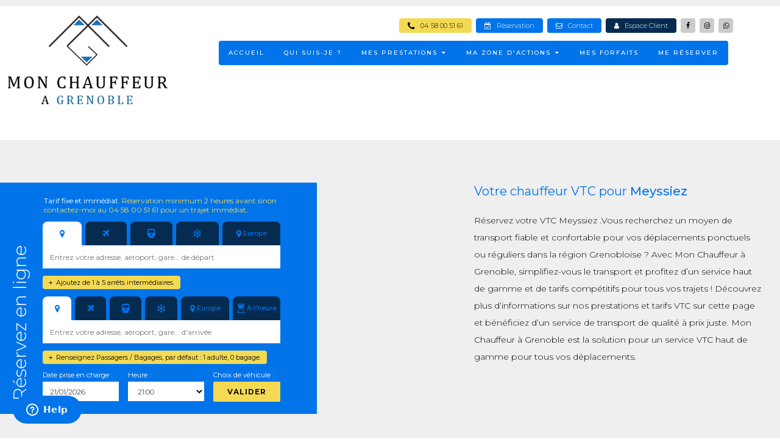

--- FILE ---
content_type: text/html; charset=UTF-8
request_url: https://www.mon-chauffeur-a-grenoble.fr/vtc-meyssiez-38440.html
body_size: 15523
content:
<!DOCTYPE html>
<html lang="fr">
<head>
	<!-- Google Tag Manager -->
<script>(function(w,d,s,l,i){w[l]=w[l]||[];w[l].push({'gtm.start':
new Date().getTime(),event:'gtm.js'});var f=d.getElementsByTagName(s)[0],
j=d.createElement(s),dl=l!='dataLayer'?'&l='+l:'';j.async=true;j.src=
'https://www.googletagmanager.com/gtm.js?id='+i+dl;f.parentNode.insertBefore(j,f);
})(window,document,'script','dataLayer','GTM-5SQ92FT7');</script>
<!-- End Google Tag Manager -->


<link rel="apple-touch-icon" sizes="180x180" href="/apple-touch-icon.png">
<link rel="icon" type="image/png" sizes="32x32" href="/favicon-32x32.png">
<link rel="icon" type="image/png" sizes="16x16" href="/favicon-16x16.png">
<link rel="manifest" href="/site.webmanifest">
<link rel="mask-icon" href="/safari-pinned-tab.svg" color="#5bbad5">
<meta name="msapplication-TileColor" content="#da532c">
<meta name="theme-color" content="#ffffff">	
	<meta charset="utf-8" />
  	<meta name="viewport" content="width=device-width, initial-scale=1.0, maximum-scale=1.0">
	<title>Réservation de VTC Meyssiez - 38440</title>
	<meta name="description" content="Réservez votre VTC Meyssiez .Vous recherchez un moyen de transport fiable et confortable pour vos déplacements ponctuels ou réguliers dans la région Grenobloise ? Avec Mon Chauffeur à Grenoble, simplifiez-vous le transport et profitez d’un service haut de gamme et de tarifs compétitifs pour tous vos trajets ! Découvrez plus d’informations sur nos prestations et tarifs VTC sur cette page et bénéficiez d’un service de transport de qualité à prix juste. Mon Chauffeur à Grenoble est la solution pour un service VTC haut de gamme pour tous vos déplacements." />
    <link rel="canonical" href="https://www.mon-chauffeur-a-grenoble.fr/vtc-meyssiez-38440.html" />    
    <meta name="viewport" content="width=device-width, initial-scale=1, shrink-to-fit=no">
    <!--[if IE]><meta http-equiv='X-UA-Compatible' content='IE=edge,chrome=1'><![endif]-->

    <!-- Favicone Icon -->
    <link rel="shortcut icon" type="image/x-icon" href="https://www.mon-chauffeur-a-grenoble.fr/img/favicon_50.png">

	<meta property="og:title" content="Réservation de VTC Meyssiez - 38440" />
	<meta property="og:type" content="article" />
	<meta property="og:url" content="https://www.mon-chauffeur-a-grenoble.fr/vtc-meyssiez-38440.html" />
	<meta property="og:image" content="https://www.mon-chauffeur-a-grenoble.fr/img/logo_1_50_noir.png" />    
	<meta property="og:description" content="Réservez votre VTC Meyssiez .Vous recherchez un moyen de transport fiable et confortable pour vos déplacements ponctuels ou réguliers dans la région Grenobloise ? Avec Mon Chauffeur à Grenoble, simplifiez-vous le transport et profitez d’un service haut de gamme et de tarifs compétitifs pour tous vos trajets ! Découvrez plus d’informations sur nos prestations et tarifs VTC sur cette page et bénéficiez d’un service de transport de qualité à prix juste. Mon Chauffeur à Grenoble est la solution pour un service VTC haut de gamme pour tous vos déplacements." />
    
    <!-- CSS -->
    
<link href="https://fonts.googleapis.com/css?family=Montserrat:200,300,400,500,700" rel="stylesheet">
<link href="https://www.mon-chauffeur-a-grenoble.fr/css/bootstrap.css" rel="stylesheet">
  <link href="https://www.mon-chauffeur-a-grenoble.fr/css/jquery-ui.css" rel="stylesheet" type="text/css" />
  <link href="https://www.mon-chauffeur-a-grenoble.fr/css/animate.min.css" rel="stylesheet">
  <link href="https://www.mon-chauffeur-a-grenoble.fr/css/font-awesome.min.css" rel="stylesheet">
  <link href="https://www.mon-chauffeur-a-grenoble.fr/css/magnific-popup.css" rel="stylesheet">
  <link href="https://www.mon-chauffeur-a-grenoble.fr/css/flexslider.css" rel="stylesheet">
  <link href="https://www.mon-chauffeur-a-grenoble.fr/css/owl.carousel.css" rel="stylesheet">
    
    
<link href="https://www.mon-chauffeur-a-grenoble.fr/templates/css/jquery.datetimepicker.css" rel="stylesheet">
<link href="https://www.mon-chauffeur-a-grenoble.fr/css/style.css" rel="stylesheet">
<link href="https://www.mon-chauffeur-a-grenoble.fr/css/theme/theme-creative-2.css" rel="stylesheet">
<link href="https://www.mon-chauffeur-a-grenoble.fr/css/responsive.css" rel="stylesheet">
<link href="https://www.mon-chauffeur-a-grenoble.fr/css/custom.css" rel="stylesheet">
<link href="https://www.mon-chauffeur-a-grenoble.fr/css/vtc51_autocompletion.css" rel="stylesheet">
<link href="https://www.mon-chauffeur-a-grenoble.fr/css/custom-50.css" rel="stylesheet">

  <!-- HTML5 shim and Respond.js for IE8 support of HTML5 elements and media queries -->
  <!-- WARNING: Respond.js doesn't work if you view the page via file:// -->
  <!--[if lt IE 9]>
<script src="https://www.mon-chauffeur-a-grenoble.fr/js/html5shiv.js"></script>
<script src="https://www.mon-chauffeur-a-grenoble.fr/js/respond.min.js"></script>
<![endif]-->

	    <!--Start of Zendesk Chat Script
    <script type="text/javascript">
    window.$zopim||(function(d,s){var z=$zopim=function(c){z._.push(c)},$=z.s=
    d.createElement(s),e=d.getElementsByTagName(s)[0];z.set=function(o){z.set.
    _.push(o)};z._=[];z.set._=[];$.async=!0;$.setAttribute("charset","utf-8");
    $.src="https://v2.zopim.com/?45c144cc-933b-4d4c-8da1-138fdb1c55cd";z.t=+new Date;$.
    type="text/javascript";e.parentNode.insertBefore($,e)})(document,"script");
    </script>
    End of Zendesk Chat Script--> 
<!-- Start of  Zendesk Widget script -->
<script id="ze-snippet" src="https://static.zdassets.com/ekr/snippet.js?key=45c144cc-933b-4d4c-8da1-138fdb1c55cd"> </script>
<!-- End of  Zendesk Widget script -->        
	</head><body id="resa" class="une-ville codep-38440"><!-- Google Tag Manager (noscript) -->
<noscript><iframe src="https://www.googletagmanager.com/ns.html?id=GTM-5SQ92FT7"
height="0" width="0" style="display:none;visibility:hidden"></iframe></noscript>
<!-- End Google Tag Manager (noscript) -->
    <!-- Preloader
<div class="loader-wrap">
 <div class="spinner">
    <div class="double-bounce1"></div>
    <div class="double-bounce2"></div>
 </div>
 <p>Chargement...</p>
</div>
Ends -->
<div id="left"></div>
<div id="right"></div>
<div id="top"></div>
<div id="bottom"></div>

<!--*-*-*-*-*-*-*-*-*-*- Header *-*-*-*-*-*-*-*-*-*-->

    <header id="header-megamenu"> <!--*-*-*-*-*-*-*-*-*-*- NAVIGATION BAR *-*-*-*-*-*-*-*-*-*-->
<div class="nav-container-fix">
     <nav class="navbar navbar-default nav-transparent menu-dark">
       <div class="container nav-transparent-responsive">
          <!--======= NavBar Header =========-->
          <div class="navbar-header nav-transparent-header">
             <!--======= Brand Logo =========--> 
             <a class="navbar-brand" href="https://www.mon-chauffeur-a-grenoble.fr/">
             <img class="img-responsive" src="https://www.mon-chauffeur-a-grenoble.fr/img/logo_1_50.png" alt="Mon Chauffeur à Grenoble" /></a> 
                    
             
             <!--======= Toggle Button =========-->
             <button type="button" class="navbar-toggle nav-toggle nav-toggle-orange collapsed" data-toggle="collapse" data-target="#fulltransparentNavbar">
                <p class="button-menu">MENU</p>
                <p class="button-span"><span class="icon-bar top-icon-bar"></span>
                <span class="icon-bar middle-icon-bar"></span>
                <span class="icon-bar bottom-icon-bar"></span></p>
             </button>
          </div>
                   
          <div>
            <ul class="nav navbar-nav navbar-top-info pull-right"><li class="dropdown nav-transparent-dropdown telephone"><a href="tel:04 58 00 51 61"><i class="fa fa-lg fa-phone"></i> &nbsp; 04 58 00 51 61</a></li><li class="dropdown nav-transparent-dropdown telephone resa"><a href="https://www.mon-chauffeur-a-grenoble.fr/reservation.html"><i class="fa fa-calendar-check-o"></i> &nbsp; Réservation</a></li><li class="dropdown nav-transparent-dropdown telephone contact no-display-max-991"><a href="https://www.mon-chauffeur-a-grenoble.fr/contact.php"><i class="fa fa-envelope-o"></i> &nbsp; Contact</a></li><li class="dropdown nav-transparent-dropdown telephone contact compte"><a href="https://www.mon-chauffeur-a-grenoble.fr/connexion.php" rel="nofollow"><i class="fa fa-user"></i> &nbsp; Espace Client</a></li><li class="dropdown nav-transparent-dropdown reseaux"><a href="https://www.facebook.com/Mon-Chauffeur-à-Grenoble-100541311953180" target="_blank"><i class="fa fa-facebook"></i></a></li><li class="dropdown nav-transparent-dropdown reseaux"><a href="https://instagram.com/monchauffeurgrenoble" target="_blank"><i class="fa fa-instagram"></i></a></li><li class="dropdown nav-transparent-dropdown reseaux whatsapp"><a href="https://api.whatsapp.com/send?phone=0611291071" target="_blank"><i class="fa fa-whatsapp"></i></a></li>         </ul>
                   <div class="collapse navbar-collapse pull-right" id="fulltransparentNavbar">
            <ul id="dropdown-slide" class="nav navbar-nav nav-transparent-nav"><li class="dropdown nav-transparent-dropdown"><a href="https://www.mon-chauffeur-a-grenoble.fr">ACCUEIL</a></li><li class="dropdown nav-transparent-dropdown"><a href="https://www.mon-chauffeur-a-grenoble.fr/qui-est-votre-chauffeur-a-grenoble.htm">Qui suis-je ?</a></li><li class="dropdown nav-transparent-dropdown"><a href="#" class="dropdown-toggle" data-toggle="dropdown">MES PRESTATIONS<span class="nav-top-icon-down"><i class="fa fa-caret-down" aria-hidden="true"></i></span></a><ul class="dropdown-menu nav-transparent-dropdown-menu"><li><a href="https://www.mon-chauffeur-a-grenoble.fr/votre-chauffeur-prive-a-grenoble.htm">Chauffeur sur Grenoble</a></li><li><a href="https://www.mon-chauffeur-a-grenoble.fr/chauffeur-prive-gares-et-aeroports-region-de-grenoble.htm">Navette Gares & Aéroports</a></li><li><a href="https://www.mon-chauffeur-a-grenoble.fr/transfert-vtc-stations-de-ski-depuis-grenoble-et-sa-region.htm">Desserte Stations de Ski</a></li><li><a href="https://www.mon-chauffeur-a-grenoble.fr/mise-a-disposition-vtc-un-chauffeur-prive-a-votre-disposition.htm">Service de mise à disposition VTC</a></li><li><a href="https://www.mon-chauffeur-a-grenoble.fr/prestations-vtc-business-grenoble-et-region-rhone-alpes.htm">Services VTC Business</a></li><li><a href="https://www.mon-chauffeur-a-grenoble.fr/convoyage-de-vehicules-en-rhone-alpes-et-dans-toute-la-france.htm">Transfert et convoyage de véhicules</a></li><li><a href="https://www.mon-chauffeur-a-grenoble.fr/mes-autres-services-pour-une-experience-vtc-premium-sur-grenoble.htm">Autres Prestations</a></li></ul></li><li class="dropdown nav-transparent-dropdown"><a href="#" class="dropdown-toggle" data-toggle="dropdown">MA ZONE D'ACTIONS<span class="nav-top-icon-down"><i class="fa fa-caret-down" aria-hidden="true"></i></span></a><ul class="dropdown-menu nav-transparent-dropdown-menu"><li><a href="https://www.mon-chauffeur-a-grenoble.fr/votre-chauffeur-prive-a-grenoble.htm">Grenoble</a></li><li><a href="https://www.mon-chauffeur-a-grenoble.fr/decouvrez-la-region-grenobloise-avec-mon-chauffeur-a-grenoble.htm">Région Grenobloise</a></li><li><a href="https://www.mon-chauffeur-a-grenoble.fr/trajets-longue-distance-depuis-ou-vers-la-region-grenobloise.htm">Longue Distance</a></li></ul></li><li class="dropdown nav-transparent-dropdown"><a href="https://www.mon-chauffeur-a-grenoble.fr/consultez-mes-tarifs-vtc-sur-grenoble-et-sa-region.htm">Mes Forfaits</a></li><li class="dropdown nav-transparent-dropdown"><a href="https://www.mon-chauffeur-a-grenoble.fr/reservation.html">ME RÉSERVER</a></li></ul>            </div>
                    </div>
    </nav>
 </div>
 <!--*-*-*-*-*-*-*-*-*-*- END NAVIGATION BAR *-*-*-*-*-*-*-*-*-*-->
 <!--*-*-*-*-*-*-*-*-*-*- BOOTSTRAP CAROUSEL *-*-*-*-*-*-*-*-*-*--> 
 
<div class="resa destination" id="bg-img">
   <div class="une-ville owl-content codep-38440" 
      data-center="background-position: 50% 0px;" 
      data-top-bottom="background-position: 50% -150px;" 
      data-anchor-target="#bg-img">
      <div class="owl-content-des">
         <div class="animated-txt-1">
            <h1>Votre chauffeur VTC pour <strong>Meyssiez</strong></h1>
         </div>
         <div class="animated-txt-2">
            <p>Réservez votre VTC Meyssiez .Vous recherchez un moyen de transport fiable et confortable pour vos déplacements ponctuels ou réguliers dans la région Grenobloise ? Avec Mon Chauffeur à Grenoble, simplifiez-vous le transport et profitez d’un service haut de gamme et de tarifs compétitifs pour tous vos trajets ! Découvrez plus d’informations sur nos prestations et tarifs VTC sur cette page et bénéficiez d’un service de transport de qualité à prix juste. Mon Chauffeur à Grenoble est la solution pour un service VTC haut de gamme pour tous vos déplacements.</p>
         </div>
      </div>
    <div class="slider-booking sans-api resa">	<div class="container">
        <div class="row">
            <div class="col-md-12 moteur">
                                    <div class="heading-side-l">
                       <div class="v-center">
                       <h2>Réservez en ligne</h2>
                       </div>
                    </div>
                	            <h3>
                Tarif fixe et immédiat. <span>Réservation minimum 2 heures avant sinon contactez-moi au 04 58 00 51 61 pour un trajet immédiat</span>.                </h3>
                <form class="form-moteur" action="#" method="post">        
                <input id="type-dep" name="type-dep" type="hidden" value="tab2-1" />
                <input id="type-arr" name="type-arr" type="hidden" value="tab3-1" />
                <input id="site" name="site" type="hidden" value="" />					
                <div class="row mt-30 tabs-1">
                    <div class="div_depart col-md-12 margin-t-10" id="tabs-slide-left">
                            <ul class="nav nav-tabs nav-justified">
                                                                <li class="wow fadeIn theme depart"><a href="#tabs-des-1" class="premier tabulous_a"  data-toggle="tab2-1"><i class="fa fa-lg fa-map-marker"></i> </a></li>
                                <li class="theme depart"><a href="#tabs-des-2" class="tabulous_a" data-toggle="tab2-2"><i class="fa fa-lg fa-plane"></i></a></li>
                                <li class="theme depart"><a href="#tabs-des-3" class="tabulous_a" data-toggle="tab2-3"><i class="fa fa-lg fa-train"></i></a></li>
                                                                <li class="theme depart"><a href="#tabs-des-4" class="tabulous_a" data-toggle="tab2-4"><i class="fa fa-lg fa-snowflake-o"></i></a></li>
                                                                <li class="theme depart hors-france"><a href="#tabs-des-6" class="tabulous_a" data-toggle="tab2-6"><i class="fa fa-lg fa-map-marker"></i> <span class="tabs-header hidden-xs">Europe</span></a></li>
                                                            </ul>
                            <div id="tabs_container">
                                <div id="tabs-des-1" class="tabsx">
									<div class="autocomplete-input-container">
										<div class="autocomplete-input" id="input_bloc">
											<i id="flag" class="material-icons material-icons-dep">east</i>
											<input id="my-input-autocomplete" name="adresse_dep" type="text" autocomplete="off" role="combobox" placeholder="Entrez votre adresse, aéroport, gare... de départ" value="" class="form-control" />
										</div>
										<ul class="autocomplete-results"></ul>
									</div>
								</div>
                                                                <div id="tabs-des-2" class="tabsx">
                                    <select id="aeroport_dep" name="aeroport_dep" class="form-control">
                                        <option value="Genève Aéroport (CH001 - Suisse)">Genève Aéroport (Suisse)</option><option value="Aéroport Chambéry Savoie Mont Blanc (73420 - Rhône-Alpes)">Aéroport Chambéry Savoie Mont Blanc (Rhône-Alpes)</option><option value="Aéroport de Grenoble-Isère (38590 - Rhône-Alpes)">Aéroport de Grenoble-Isère (Rhône-Alpes)</option><option value="Aéroport de Lyon-Saint Exupéry (69124 - Rhône-Alpes)">Aéroport de Lyon-Saint Exupéry (Rhône-Alpes)</option>                    
                                    </select>                    
                                </div>                                
                                <div id="tabs-des-3" class="tabsx">
                                    <select id="gare_dep" name="gare_dep" class="form-control">
                                        <option value="Gare de Grenoble (38000 - Rhône-Alpes)">Gare de Grenoble (Rhône-Alpes)</option><option value="Lyon Saint-Exupéry TGV (69124 - Rhône-Alpes)">Lyon Saint-Exupéry TGV (Rhône-Alpes)</option><option value="Valence TGV Rhône-Alpes Sud (26300 - Rhône-Alpes)">Valence TGV Rhône-Alpes Sud (Rhône-Alpes)</option>                    
                                    </select>
                                </div>
                                <div id="tabs-des-4" class="tabsx">
                                    <select id="lieu_dep" name="lieu_dep" class="form-control">
                                        <option value="Alpe d'Huez (38750 - Rhône-Alpes)">Alpe d'Huez (Rhône-Alpes)</option><option value="Alpe du Grand Serre (38350 - Rhône-Alpes)">Alpe du Grand Serre (Rhône-Alpes)</option><option value="Auris-en-Oisans (38142 - Rhône-Alpes)">Auris-en-Oisans (Rhône-Alpes)</option><option value="Autrans (38880 - Rhône-Alpes)">Autrans (Rhône-Alpes)</option><option value="Avoriaz 1800 (74110 - Rhône-Alpes)">Avoriaz 1800 (Rhône-Alpes)</option><option value="Chamonix-Mont-Blanc (74400 - Rhône-Alpes)">Chamonix-Mont-Blanc (Rhône-Alpes)</option><option value="Chamrousse (38410 - Rhône-Alpes)">Chamrousse (Rhône-Alpes)</option><option value="Col d'Ornon (38520 - Rhône-Alpes)">Col d'Ornon (Rhône-Alpes)</option><option value="Col de porte (38700 - Rhône-Alpes)">Col de porte (Rhône-Alpes)</option><option value="Courchevel (73120 - Rhône-Alpes)">Courchevel (Rhône-Alpes)</option><option value="Gresse-en-Vercors (38650 - Rhône-Alpes)">Gresse-en-Vercors (Rhône-Alpes)</option><option value="La Grave (05320 - Provence-Alpes-Côte d'Azur)">La Grave (Provence-Alpes-Côte d'Azur)</option><option value="La Plagne (73210 - Rhône-Alpes)">La Plagne (Rhône-Alpes)</option><option value="Lans-en-Vercors (38250 - Rhône-Alpes)">Lans-en-Vercors (Rhône-Alpes)</option><option value="Le Collet D'Allevard (38580 - Rhône-Alpes)">Le Collet D'Allevard (Rhône-Alpes)</option><option value="Le Sappey-en-Chartreuse (38700 - Rhône-Alpes)">Le Sappey-en-Chartreuse (Rhône-Alpes)</option><option value="Les 7 Laux - Prapoutel (38190 - Rhône-Alpes)">Les 7 Laux - Prapoutel (Rhône-Alpes)</option><option value="Les Arcs (83460 - Provence-Alpes-Côte d'Azur)">Les Arcs (Provence-Alpes-Côte d'Azur)</option><option value="Les Deux Alpes (38520 - Rhône-Alpes)">Les Deux Alpes (Rhône-Alpes)</option><option value="Les Menuires (73440 - Rhône-Alpes)">Les Menuires (Rhône-Alpes)</option><option value="Méaudre (38112 - Rhône-Alpes)">Méaudre (Rhône-Alpes)</option><option value="Megève (74120 - Rhône-Alpes)">Megève (Rhône-Alpes)</option><option value="Méribel
 (73550 - Rhône-Alpes)">Méribel
 (Rhône-Alpes)</option><option value="Orcières (05170 - Provence-Alpes-Côte d'Azur)">Orcières (Provence-Alpes-Côte d'Azur)</option><option value="Oz-en-Oisans (38114 - Rhône-Alpes)">Oz-en-Oisans (Rhône-Alpes)</option><option value="Saint-Hilaire-du-Touvet (38660 - Rhône-Alpes)">Saint-Hilaire-du-Touvet (Rhône-Alpes)</option><option value="Saint-Pierre-de-Chartreuse (38380 - Rhône-Alpes)">Saint-Pierre-de-Chartreuse (Rhône-Alpes)</option><option value="Sanctuaire Notre-Dame de la Salette (38970 - Rhône-Alpes)">Sanctuaire Notre-Dame de la Salette (Rhône-Alpes)</option><option value="Serre Chevalier (05240 - Provence-Alpes-Côte d'Azur)">Serre Chevalier (Provence-Alpes-Côte d'Azur)</option><option value="Tignes (73320 - Rhône-Alpes)">Tignes (Rhône-Alpes)</option><option value="Val Thorens (73440 - Rhône-Alpes)">Val Thorens (Rhône-Alpes)</option><option value="Val-d'Isère (73150 - Rhône-Alpes)">Val-d'Isère (Rhône-Alpes)</option><option value="Valloire (73450 - Rhône-Alpes)">Valloire (Rhône-Alpes)</option><option value="Valmorel (73260 - Rhône-Alpes)">Valmorel (Rhône-Alpes)</option><option value="Varces-Allières-et-Risset (38760 - Rhône-Alpes)">Varces-Allières-et-Risset (Rhône-Alpes)</option><option value="Vaujany (38114 - Rhône-Alpes)">Vaujany (Rhône-Alpes)</option><option value="Villard-de-Lans (38250 - Rhône-Alpes)">Villard-de-Lans (Rhône-Alpes)</option><option value="Villard-Reculas (38114 - Rhône-Alpes)">Villard-Reculas (Rhône-Alpes)</option>                    
                                    </select>
                                </div>
                                                                <div id="tabs-des-6" class="tabsx">
                                    <select id="villes_etrangeres_dep" name="villes_etrangeres_dep" class="form-control">
                                        <option value="Gênes, Italie">Gênes (Italie)</option><option value="Milan, Italie">Milan (Italie)</option><option value="Turin, Italie">Turin (Italie)</option><option value="Berne, Suisse">Berne (Suisse)</option><option value="Genève, Suisse">Genève (Suisse)</option><option value="Lausanne, Suisse">Lausanne (Suisse)</option>                    
                                    </select>
                                </div>
                                                                                    </div>
                     </div>                               
                    <div class="div_etapes col-md-12" id="etapes">
                        <div id="accordion8">
                            <h4>Ajoutez de 1 à 5 arrêts intermédiaires.</h4>
                            <div class="toggle-content">
                                <p>Vous pouvez ajouter jusqu'à 5 étapes entre votre point de départ et votre point d'arrivée. Vérifiez bien la cohérence de l'enchaînement de vos étapes ainsi que leur impact en terme de temps de trajet, merci.</p>
                                <div class="mob-box">
                                    <input type="text" class="form-control geocomplete" name="etapes[]" placeholder="Entrez l'adresse du 1er arrêt intermédiaire">
                                </div>                                
                                <span class='add btn btn-s'>Ajouter un autre arrêt</span>
                            </div>
                        </div>                
                    </div>                     
                    <div class="div_arrivee col-md-12" id="tabs-slide-left-2">
                            <ul class="nav nav-tabs nav-justified">
                                                                <li class="wow fadeIn theme arrivee"><a href="#tabs2-des-1" class="premier tabulous_a" data-toggle="tab3-1"><i class="fa fa-lg fa-map-marker"></i> </a></li>
                                <li class="theme arrivee"><a href="#tabs2-des-2" class="tabulous_a" data-toggle="tab3-2"><i class="fa fa-lg fa-plane"></i></a></li>
                                <li class="theme arrivee"><a href="#tabs2-des-3" class="tabulous_a" data-toggle="tab3-3"><i class="fa fa-lg fa-train"></i></a></li>
                                                                <li class="theme arrivee"><a href="#tabs2-des-4" class="tabulous_a" data-toggle="tab3-4"><i class="fa fa-lg fa-snowflake-o"></i></a></li>
                                                                <li class="theme arrivee"><a href="#tabs2-des-6" class="tabulous_a" data-toggle="tab3-6"><i class="fa fa-lg fa-map-marker"></i> <span class="tabs-header hidden-xs">Europe</span></a></li>
                                                                <li class="theme arrivee"><a href="#tabs2-des-5" class="tabulous_a" data-toggle="tab3-5"><i class="fa fa-lg fa-hourglass-start"></i> <span class="tabs-header hidden-xs">À l'heure</span></a></li>
                                                            </ul>
                            <div id="tabs_container">
                                <div id="tabs2-des-1" class="tabsx">
									<div class="autocomplete-input-container2">
										 <div class="autocomplete-input2" id="input_bloc2">
											<i id="flag2" class="material-icons material-icons-arr">east</i>
											<input id="my-input-autocomplete2" name="adresse_arr" type="text" autocomplete="off" role="combobox" placeholder="Entrez votre adresse, aéroport, gare... d'arrivée" value="" class="form-control" />
										</div>
										<ul class="autocomplete-results2"></ul>
									</div>
								</div>
                                                                <div id="tabs2-des-2" class="tabsx">
                                    <select id="aeroport_arr" name="aeroport_arr" class="form-control">
                                        <option value="Genève Aéroport (CH001 - Suisse)">Genève Aéroport (Suisse)</option><option value="Aéroport Chambéry Savoie Mont Blanc (73420 - Rhône-Alpes)">Aéroport Chambéry Savoie Mont Blanc (Rhône-Alpes)</option><option value="Aéroport de Grenoble-Isère (38590 - Rhône-Alpes)">Aéroport de Grenoble-Isère (Rhône-Alpes)</option><option value="Aéroport de Lyon-Saint Exupéry (69124 - Rhône-Alpes)">Aéroport de Lyon-Saint Exupéry (Rhône-Alpes)</option>                    
                                    </select>
                                </div>                                
                                <div id="tabs2-des-3" class="tabsx">
                                    <select id="gare_arr" name="gare_arr" class="form-control">
                                        <option value="Gare de Grenoble (38000 - Rhône-Alpes)">Gare de Grenoble (Rhône-Alpes)</option><option value="Lyon Saint-Exupéry TGV (69124 - Rhône-Alpes)">Lyon Saint-Exupéry TGV (Rhône-Alpes)</option><option value="Valence TGV Rhône-Alpes Sud (26300 - Rhône-Alpes)">Valence TGV Rhône-Alpes Sud (Rhône-Alpes)</option>                    
                                    </select>
                                </div>
                                <div id="tabs2-des-4" class="tabsx">
                                    <select id="lieu_arr" name="lieu_arr" class="form-control">
                                        <option value="Alpe d'Huez (38750 - Rhône-Alpes)">Alpe d'Huez (Rhône-Alpes)</option><option value="Alpe du Grand Serre (38350 - Rhône-Alpes)">Alpe du Grand Serre (Rhône-Alpes)</option><option value="Auris-en-Oisans (38142 - Rhône-Alpes)">Auris-en-Oisans (Rhône-Alpes)</option><option value="Autrans (38880 - Rhône-Alpes)">Autrans (Rhône-Alpes)</option><option value="Avoriaz 1800 (74110 - Rhône-Alpes)">Avoriaz 1800 (Rhône-Alpes)</option><option value="Chamonix-Mont-Blanc (74400 - Rhône-Alpes)">Chamonix-Mont-Blanc (Rhône-Alpes)</option><option value="Chamrousse (38410 - Rhône-Alpes)">Chamrousse (Rhône-Alpes)</option><option value="Col d'Ornon (38520 - Rhône-Alpes)">Col d'Ornon (Rhône-Alpes)</option><option value="Col de porte (38700 - Rhône-Alpes)">Col de porte (Rhône-Alpes)</option><option value="Courchevel (73120 - Rhône-Alpes)">Courchevel (Rhône-Alpes)</option><option value="Gresse-en-Vercors (38650 - Rhône-Alpes)">Gresse-en-Vercors (Rhône-Alpes)</option><option value="La Grave (05320 - Provence-Alpes-Côte d'Azur)">La Grave (Provence-Alpes-Côte d'Azur)</option><option value="La Plagne (73210 - Rhône-Alpes)">La Plagne (Rhône-Alpes)</option><option value="Lans-en-Vercors (38250 - Rhône-Alpes)">Lans-en-Vercors (Rhône-Alpes)</option><option value="Le Collet D'Allevard (38580 - Rhône-Alpes)">Le Collet D'Allevard (Rhône-Alpes)</option><option value="Le Sappey-en-Chartreuse (38700 - Rhône-Alpes)">Le Sappey-en-Chartreuse (Rhône-Alpes)</option><option value="Les 7 Laux - Prapoutel (38190 - Rhône-Alpes)">Les 7 Laux - Prapoutel (Rhône-Alpes)</option><option value="Les Arcs (83460 - Provence-Alpes-Côte d'Azur)">Les Arcs (Provence-Alpes-Côte d'Azur)</option><option value="Les Deux Alpes (38520 - Rhône-Alpes)">Les Deux Alpes (Rhône-Alpes)</option><option value="Les Menuires (73440 - Rhône-Alpes)">Les Menuires (Rhône-Alpes)</option><option value="Méaudre (38112 - Rhône-Alpes)">Méaudre (Rhône-Alpes)</option><option value="Megève (74120 - Rhône-Alpes)">Megève (Rhône-Alpes)</option><option value="Méribel
 (73550 - Rhône-Alpes)">Méribel
 (Rhône-Alpes)</option><option value="Orcières (05170 - Provence-Alpes-Côte d'Azur)">Orcières (Provence-Alpes-Côte d'Azur)</option><option value="Oz-en-Oisans (38114 - Rhône-Alpes)">Oz-en-Oisans (Rhône-Alpes)</option><option value="Saint-Hilaire-du-Touvet (38660 - Rhône-Alpes)">Saint-Hilaire-du-Touvet (Rhône-Alpes)</option><option value="Saint-Pierre-de-Chartreuse (38380 - Rhône-Alpes)">Saint-Pierre-de-Chartreuse (Rhône-Alpes)</option><option value="Sanctuaire Notre-Dame de la Salette (38970 - Rhône-Alpes)">Sanctuaire Notre-Dame de la Salette (Rhône-Alpes)</option><option value="Serre Chevalier (05240 - Provence-Alpes-Côte d'Azur)">Serre Chevalier (Provence-Alpes-Côte d'Azur)</option><option value="Tignes (73320 - Rhône-Alpes)">Tignes (Rhône-Alpes)</option><option value="Val Thorens (73440 - Rhône-Alpes)">Val Thorens (Rhône-Alpes)</option><option value="Val-d'Isère (73150 - Rhône-Alpes)">Val-d'Isère (Rhône-Alpes)</option><option value="Valloire (73450 - Rhône-Alpes)">Valloire (Rhône-Alpes)</option><option value="Valmorel (73260 - Rhône-Alpes)">Valmorel (Rhône-Alpes)</option><option value="Varces-Allières-et-Risset (38760 - Rhône-Alpes)">Varces-Allières-et-Risset (Rhône-Alpes)</option><option value="Vaujany (38114 - Rhône-Alpes)">Vaujany (Rhône-Alpes)</option><option value="Villard-de-Lans (38250 - Rhône-Alpes)">Villard-de-Lans (Rhône-Alpes)</option><option value="Villard-Reculas (38114 - Rhône-Alpes)">Villard-Reculas (Rhône-Alpes)</option>                    
                                    </select>
                                </div>
                                                                <div id="tabs2-des-6" class="tabsx">
                                    <select id="villes_etrangeres_arr" name="villes_etrangeres_arr" class="form-control">
                                        <option value="Gênes, Italie">Gênes (Italie)</option><option value="Milan, Italie">Milan (Italie)</option><option value="Turin, Italie">Turin (Italie)</option><option value="Berne, Suisse">Berne (Suisse)</option><option value="Genève, Suisse">Genève (Suisse)</option><option value="Lausanne, Suisse">Lausanne (Suisse)</option>                    
                                    </select>
                                </div>                
								                                <div id="tabs2-des-5" class="tabsx">
                                    <select id="forfait_horaire" name="forfait_horaire" class="form-control">
                                        <option value="51">Forfait Berline horaire 5 Heures (supplément horaire à 80€ de l'heure)</option><option value="52">Forfait VAN horaire 5 heures (supplément horaire à 120€ de l'heure)</option><option value="67">Forfait Mariage Berline Prémium</option><option value="68">Forfait Mariage VAN Prémium</option>                    
                                    </select>
                                </div>
                           </div>
                        </div>
                 </div><!-- row -->
                   
                <div id="accordion7" class="div_passagers_bagages">
                    <h4>Renseignez Passagers / Bagages, par défaut : 1 adulte, 0 bagage.</h4>
                    <div>
                        <div class="row info_supp">
                            <div class="col-md-3 col-xs-6 pad-l-0 pad-r-0 text-center entete">
                                <label><i class="fa fa-male fa_resume"></i>Passagers :</label>
                            </div>
                            <div class="col-md-3 col-xs-6 pad-l-0 pad-r-0 text-center">
                                <label>Adultes :</label>
                                <select class="form-control" name="nb_adultes">
                                <option value="0">0</option><option value="1" selected="selected">1</option><option value="2">2</option><option value="3">3</option><option value="4">4</option><option value="5">5</option><option value="6">6</option><option value="7">7</option><option value="8">8</option><option value="9">9</option><option value="10">10</option><option value="11">11</option><option value="12">12</option><option value="13">13</option><option value="14">14</option><option value="15">15</option><option value="16">16</option><option value="17">17</option><option value="18">18</option><option value="19">19</option><option value="20">20</option><option value="21">21</option><option value="22">22</option><option value="23">23</option><option value="24">24</option><option value="25">25</option><option value="26">26</option><option value="27">27</option><option value="28">28</option><option value="29">29</option><option value="30">30</option><option value="31">31</option><option value="32">32</option><option value="33">33</option><option value="34">34</option><option value="35">35</option><option value="36">36</option><option value="37">37</option><option value="38">38</option><option value="39">39</option><option value="40">40</option><option value="41">41</option><option value="42">42</option><option value="43">43</option><option value="44">44</option><option value="45">45</option><option value="46">46</option><option value="47">47</option><option value="48">48</option><option value="49">49</option><option value="50">50</option>                                                    
                                </select>
                            </div>
                            <div class="col-md-3 col-xs-6 pad-l-0 pad-r-0 text-center enfants">
                                <label>- 10 ans :</label>
                                <select class="form-control" name="nb_enfants">
                                <option value="0" selected="selected">0</option><option value="1">1</option><option value="2">2</option><option value="3">3</option><option value="4">4</option><option value="5">5</option><option value="6">6</option><option value="7">7</option><option value="8">8</option><option value="9">9</option><option value="10">10</option><option value="11">11</option><option value="12">12</option><option value="13">13</option><option value="14">14</option><option value="15">15</option><option value="16">16</option><option value="17">17</option><option value="18">18</option><option value="19">19</option><option value="20">20</option><option value="21">21</option><option value="22">22</option><option value="23">23</option><option value="24">24</option><option value="25">25</option><option value="26">26</option><option value="27">27</option><option value="28">28</option><option value="29">29</option><option value="30">30</option><option value="31">31</option><option value="32">32</option><option value="33">33</option><option value="34">34</option><option value="35">35</option><option value="36">36</option><option value="37">37</option><option value="38">38</option><option value="39">39</option><option value="40">40</option><option value="41">41</option><option value="42">42</option><option value="43">43</option><option value="44">44</option><option value="45">45</option><option value="46">46</option><option value="47">47</option><option value="48">48</option><option value="49">49</option><option value="50">50</option>                                                    
                                </select>                       
                            </div>                    
                            <div class="col-md-3 col-xs-6 pad-l-0 pad-r-0 text-center enfants">
                                <label>- 2 ans :</label>
                                <select class="form-control" name="nb_bebes">
                                <option value="0" selected="selected">0</option><option value="1">1</option><option value="2">2</option><option value="3">3</option><option value="4">4</option><option value="5">5</option><option value="6">6</option><option value="7">7</option><option value="8">8</option><option value="9">9</option><option value="10">10</option><option value="11">11</option><option value="12">12</option><option value="13">13</option><option value="14">14</option><option value="15">15</option><option value="16">16</option><option value="17">17</option><option value="18">18</option><option value="19">19</option><option value="20">20</option><option value="21">21</option><option value="22">22</option><option value="23">23</option><option value="24">24</option><option value="25">25</option><option value="26">26</option><option value="27">27</option><option value="28">28</option><option value="29">29</option><option value="30">30</option><option value="31">31</option><option value="32">32</option><option value="33">33</option><option value="34">34</option><option value="35">35</option><option value="36">36</option><option value="37">37</option><option value="38">38</option><option value="39">39</option><option value="40">40</option><option value="41">41</option><option value="42">42</option><option value="43">43</option><option value="44">44</option><option value="45">45</option><option value="46">46</option><option value="47">47</option><option value="48">48</option><option value="49">49</option><option value="50">50</option>                                                    
                                </select>                        
                            </div>
                        </div>
                        <div class="row info_supp bagages">
                            <div class="col-md-3 col-xs-6 pad-l-0 pad-r-0 text-center entete">
                                <label><i class="fa fa-suitcase fa_resume"></i>Bagages :</label>
                            </div>                    
                            <div class="col-md-3 col-xs-6 pad-l-0 pad-r-0 text-center">
                                <label>- 10 kg :</label>
                                <select class="form-control" name="nb_bagages_p">
                                <option value="0" selected="selected">0</option><option value="1">1</option><option value="2">2</option><option value="3">3</option><option value="4">4</option><option value="5">5</option><option value="6">6</option><option value="7">7</option><option value="8">8</option><option value="9">9</option><option value="10">10</option><option value="11">11</option><option value="12">12</option><option value="13">13</option><option value="14">14</option><option value="15">15</option><option value="16">16</option><option value="17">17</option><option value="18">18</option><option value="19">19</option><option value="20">20</option><option value="21">21</option><option value="22">22</option><option value="23">23</option><option value="24">24</option><option value="25">25</option><option value="26">26</option><option value="27">27</option><option value="28">28</option><option value="29">29</option><option value="30">30</option><option value="31">31</option><option value="32">32</option><option value="33">33</option><option value="34">34</option><option value="35">35</option><option value="36">36</option><option value="37">37</option><option value="38">38</option><option value="39">39</option><option value="40">40</option><option value="41">41</option><option value="42">42</option><option value="43">43</option><option value="44">44</option><option value="45">45</option><option value="46">46</option><option value="47">47</option><option value="48">48</option><option value="49">49</option><option value="50">50</option>                                                    
                                </select>                       
                            </div>
                            <div class="col-md-3 col-xs-6 pad-l-0 pad-r-0 text-center">
                                <label>+ 10 kg :</label>
                                <select class="form-control" name="nb_bagages_m">
                                <option value="0" selected="selected">0</option><option value="1">1</option><option value="2">2</option><option value="3">3</option><option value="4">4</option><option value="5">5</option><option value="6">6</option><option value="7">7</option><option value="8">8</option><option value="9">9</option><option value="10">10</option><option value="11">11</option><option value="12">12</option><option value="13">13</option><option value="14">14</option><option value="15">15</option><option value="16">16</option><option value="17">17</option><option value="18">18</option><option value="19">19</option><option value="20">20</option><option value="21">21</option><option value="22">22</option><option value="23">23</option><option value="24">24</option><option value="25">25</option><option value="26">26</option><option value="27">27</option><option value="28">28</option><option value="29">29</option><option value="30">30</option><option value="31">31</option><option value="32">32</option><option value="33">33</option><option value="34">34</option><option value="35">35</option><option value="36">36</option><option value="37">37</option><option value="38">38</option><option value="39">39</option><option value="40">40</option><option value="41">41</option><option value="42">42</option><option value="43">43</option><option value="44">44</option><option value="45">45</option><option value="46">46</option><option value="47">47</option><option value="48">48</option><option value="49">49</option><option value="50">50</option>                                                    
                                </select>                       
                            </div> 
                            <div class="col-md-3 col-xs-6 pad-l-0 pad-r-0 text-center">
                                <label>+ 30 kg :</label>
                                <select class="form-control" name="nb_bagages_g">
                                <option value="0" selected="selected">0</option><option value="1">1</option><option value="2">2</option><option value="3">3</option><option value="4">4</option><option value="5">5</option><option value="6">6</option><option value="7">7</option><option value="8">8</option><option value="9">9</option><option value="10">10</option><option value="11">11</option><option value="12">12</option><option value="13">13</option><option value="14">14</option><option value="15">15</option><option value="16">16</option><option value="17">17</option><option value="18">18</option><option value="19">19</option><option value="20">20</option><option value="21">21</option><option value="22">22</option><option value="23">23</option><option value="24">24</option><option value="25">25</option><option value="26">26</option><option value="27">27</option><option value="28">28</option><option value="29">29</option><option value="30">30</option><option value="31">31</option><option value="32">32</option><option value="33">33</option><option value="34">34</option><option value="35">35</option><option value="36">36</option><option value="37">37</option><option value="38">38</option><option value="39">39</option><option value="40">40</option><option value="41">41</option><option value="42">42</option><option value="43">43</option><option value="44">44</option><option value="45">45</option><option value="46">46</option><option value="47">47</option><option value="48">48</option><option value="49">49</option><option value="50">50</option>                                                    
                                </select>                       
                            </div>                     
                        </div>                    
                    </div>
                </div>    
                <div class="row date_heure">
                    <div class="col-md-4">
                         <h6>Date prise en charge :</h6>
                         <input type="text" name="datepicker" placeholder="DATE" class="form-control datepicker" value="21/01/2026" required>                    
                   </div>
                   <div class="col-md-4 marge_tablette_20">
                       <h6>Heure :</h6>
                       <select id="heure" name="heure" class="form-control">
                           <option value="00:00">00:00</option><option value="00:10">00:10</option><option value="00:20">00:20</option><option value="00:30">00:30</option><option value="00:40">00:40</option><option value="00:50">00:50</option><option value="01:00">01:00</option><option value="01:10">01:10</option><option value="01:20">01:20</option><option value="01:30">01:30</option><option value="01:40">01:40</option><option value="01:50">01:50</option><option value="02:00">02:00</option><option value="02:10">02:10</option><option value="02:20">02:20</option><option value="02:30">02:30</option><option value="02:40">02:40</option><option value="02:50">02:50</option><option value="03:00">03:00</option><option value="03:10">03:10</option><option value="03:20">03:20</option><option value="03:30">03:30</option><option value="03:40">03:40</option><option value="03:50">03:50</option><option value="04:00">04:00</option><option value="04:10">04:10</option><option value="04:20">04:20</option><option value="04:30">04:30</option><option value="04:40">04:40</option><option value="04:50">04:50</option><option value="05:00">05:00</option><option value="05:10">05:10</option><option value="05:20">05:20</option><option value="05:30">05:30</option><option value="05:40">05:40</option><option value="05:50">05:50</option><option value="06:00">06:00</option><option value="06:10">06:10</option><option value="06:20">06:20</option><option value="06:30">06:30</option><option value="06:40">06:40</option><option value="06:50">06:50</option><option value="07:00">07:00</option><option value="07:10">07:10</option><option value="07:20">07:20</option><option value="07:30">07:30</option><option value="07:40">07:40</option><option value="07:50">07:50</option><option value="08:00">08:00</option><option value="08:10">08:10</option><option value="08:20">08:20</option><option value="08:30">08:30</option><option value="08:40">08:40</option><option value="08:50">08:50</option><option value="09:00">09:00</option><option value="09:10">09:10</option><option value="09:20">09:20</option><option value="09:30">09:30</option><option value="09:40">09:40</option><option value="09:50">09:50</option><option value="10:00">10:00</option><option value="10:10">10:10</option><option value="10:20">10:20</option><option value="10:30">10:30</option><option value="10:40">10:40</option><option value="10:50">10:50</option><option value="11:00">11:00</option><option value="11:10">11:10</option><option value="11:20">11:20</option><option value="11:30">11:30</option><option value="11:40">11:40</option><option value="11:50">11:50</option><option value="12:00">12:00</option><option value="12:10">12:10</option><option value="12:20">12:20</option><option value="12:30">12:30</option><option value="12:40">12:40</option><option value="12:50">12:50</option><option value="13:00">13:00</option><option value="13:10">13:10</option><option value="13:20">13:20</option><option value="13:30">13:30</option><option value="13:40">13:40</option><option value="13:50">13:50</option><option value="14:00">14:00</option><option value="14:10">14:10</option><option value="14:20">14:20</option><option value="14:30">14:30</option><option value="14:40">14:40</option><option value="14:50">14:50</option><option value="15:00">15:00</option><option value="15:10">15:10</option><option value="15:20">15:20</option><option value="15:30">15:30</option><option value="15:40">15:40</option><option value="15:50">15:50</option><option value="16:00">16:00</option><option value="16:10">16:10</option><option value="16:20">16:20</option><option value="16:30">16:30</option><option value="16:40">16:40</option><option value="16:50">16:50</option><option value="17:00">17:00</option><option value="17:10">17:10</option><option value="17:20">17:20</option><option value="17:30">17:30</option><option value="17:40">17:40</option><option value="17:50">17:50</option><option value="18:00">18:00</option><option value="18:10">18:10</option><option value="18:20">18:20</option><option value="18:30">18:30</option><option value="18:40">18:40</option><option value="18:50">18:50</option><option value="19:00">19:00</option><option value="19:10">19:10</option><option value="19:20">19:20</option><option value="19:30">19:30</option><option value="19:40">19:40</option><option value="19:50">19:50</option><option value="20:00">20:00</option><option value="20:10">20:10</option><option value="20:20">20:20</option><option value="20:30">20:30</option><option value="20:40">20:40</option><option value="20:50">20:50</option><option value="21:00" selected="selected">21:00</option><option value="21:10">21:10</option><option value="21:20">21:20</option><option value="21:30">21:30</option><option value="21:40">21:40</option><option value="21:50">21:50</option><option value="22:00">22:00</option><option value="22:10">22:10</option><option value="22:20">22:20</option><option value="22:30">22:30</option><option value="22:40">22:40</option><option value="22:50">22:50</option><option value="23:00">23:00</option><option value="23:10">23:10</option><option value="23:20">23:20</option><option value="23:30">23:30</option><option value="23:40">23:40</option><option value="23:50">23:50</option>                                                    
                       </select>                    
                       <div class="input_arrivee codeemail">
                          <input id="email" name="email" type="text" placeholder="Ne pas renseigner ce champ" value="" />
                       </div>                
                   </div>
                   <div class="col-md-4 valider marge_tablette_30">
                       <h6>Choix de véhicule :</h6>
                       <button type="submit" name="submit-trajet-avec-api" class="btn btn-s">Valider</button>
                   </div>
                </div>
                                </form>
			</div>
        </div>
    </div>
<!--</section>-->
</div>
<!-- Slider Booking End -->
           
   </div>
</div> 
 
 <!--*-*-*-*-*-*-*-*-*-*- END BOOTSTRAP CAROUSEL *-*-*-*-*-*-*-*-*-*--> 
</header>     

<!--*-*-*-*-*-*-*-*-*-*- End Header Section *-*-*-*-*-*-*-*-*-*-->
    <div class="theme-creative-2">
       	 <section class="pad-t-10 pad-b-100 texte_ville">
	<div class="container description">
        <div class="row">
                                <div class="col-md-12 pat-t-25 pad-b-25">
                        <div>
                            <h2 class="pad-t-25">VTC haut de gamme pour tous vos trajets à Meyssiez et alentours</h2>
                            <p>Quel que soit votre besoin ou votre envie, <strong>Mon Chauffeur à Grenoble</strong> a la solution qu’il vous faut ! Voici quelques-unes des principales prestations VTC assurées par <strong>Mon Chauffeur à Grenoble à Meyssiez</strong> et dans la région grenobloise.</p>
                            <h3>Déplacements ponctuels à Meyssiez</h3>
                            <p>Grâce à la <strong>réservation en ligne VTC</strong> disponible 7j/7 et 24h/24, <strong>réserver un VTC Meyssiez</strong> n’a jamais été aussi simple ! En seulement quelques clics, effectuez votre réservation et obtenez directement le prix de votre course.<br />
                            Pour vos dîners au restaurant, vos soirées entre amis, vos rendez-vous, aller chez le médecin, chez le coiffeur, pour faire du shopping… Quel que soit votre besoin, comptez sur le savoir-faire et l’expérience d’un chauffeur privé professionnel et expérimenté qui a à cœur de satisfaire les exigences de ses clients !</p>
                            <p>Avec <strong>Mon Chauffeur à Grenoble</strong>, profitez d’une berline de standing et des talents de conducteur de votre <strong>chauffeur privé Meyssiez</strong> pour passer un très agréable trajet. Je suis à votre disposition pour tout trajet simple depuis ou vers Meyssiez et dans toute la région grenobloise, n’hésitez pas à utiliser le moteur de <strong>réservation VTC</strong> à votre disposition en haut de cette page.</p>
                            <h3>Trajets VTC moyenne distance au meilleur prix</h3>
                            <p>Besoin de sortir de la banlieue grenobloise pour un rendez-vous, une visite touristique ou autre ? Choisissez de voyager avec le spécialiste des trajets moyenne distance aux alentours de Grenoble ! Grâce à mon expérience conséquente de chauffeur de taxi puis de chauffeur privé, j’ai pu explorer à loisir toutes les routes de notre belle région et suis toujours ravi d’accompagner mes clients au-delà de Meyssiez.
                            <br />Je propose une prestation VTC moyenne distance qui couvre environ 150 km autour de Grenoble, pour plus d’informations à ce sujet, <a href="https://www.mon-chauffeur-a-grenoble.fr/decouvrez-la-region-grenobloise-avec-mon-chauffeur-a-grenoble.htm">rendez-vous sur cette page</a>.</p>
                            <h3>Trajets VTC longue-distance dans toute la France</h3>
                            <p>Plutôt que de perdre votre temps et votre énergie dans des cars et des trains avec tous les aléas que cela implique, découvrez le plaisir de voyager avec un chauffeur privé. Je vous propose en effet de vous conduire là où vous avez besoin d’aller, n’importe où en France. La seule condition pour pouvoir bénéficier de ce service est que le point de départ de votre voyage ou sa destination soit Grenoble ou sa région.</p>
                            <p>Je peux, par exemple, vous conduire de Meyssiez jusqu’à Paris à bord d’une berline de standing, confortable et parfaitement sécurisée. N’hésitez pas à me contacter pour plus de renseignements à propos des trajets <strong>VTC longue distance Mon Chauffeur à Grenoble</strong>.</p>
                            <h3>Transfert aéroports de la région</h3>
                            <p>J’assure chaque jour un service de navette VTC depuis et vers les aéroports de la région. Ce service vous permet de vous rendre à l’aéroport ou d’en revenir sereinement, sans avoir à vous soucier des horaires de navettes et des éventuels retards associés. Installez-vous confortablement à bord de ma BMW, je m’occupe du reste ! De plus, grâce à la <strong>réservation VTC Meyssiez</strong> en ligne, organiser votre trajet n’aura jamais été aussi simple : quelques clics suffisent à confirmer votre VTC et je vous attends à l’aéroport muni d’une pancarte nominative.</p>
                            <p>Je suis à votre disposition pour assurer vos déplacements depuis et vers les aéroports suivants :</p>
                            <ul>
                            <li><strong>VTC</strong> Aéroport de Grenoble</li>
                            <li><strong>VTC</strong> Aéroport de Chambéry</li>
                            <li><strong>VTC</strong> Aéroport de Genève</li>
                            <li><strong>VTC</strong> Aéroport de Lyon-Saint-Exupéry</li>
                            </ul>
                            <p>Retrouvez plus d’informations concernant les <a href="https://www.mon-chauffeur-a-grenoble.fr/chauffeur-prive-gares-et-aeroports-region-de-grenoble.htm">prestations VTC aéroports sur cette page</a>.</p>
                            <h3>Transfert gares SNCF régionales</h3>
                            <p>Comme pour les aéroports, je vous propose une prestation de navette VTC au départ ou à destination des principales gares de la région. Moins de stress, plus de sérénité, redécouvrez le plaisir de voyager avec <strong>Mon Chauffeur à Grenoble</strong> ! Je peux notamment assurer vos trajets depuis et vers les gares suivantes :</p>
                            <ul>
                            <li><strong>VTC</strong> Gare de Grenoble</li>
                            <li><strong>VTC</strong> Gare de Lyon-Saint-Exupéry</li>
                            <li><strong>VTC</strong> Gare de Valence TGV</li>
                            </ul>
                            <p>En dehors de ces gares, qui sont les plus importantes de la région Rhône-Alpes, je me tiens également à votre disposition pour vous conduire depuis ou vers toutes les gares de la région grenobloise. Cela inclut, entre autres, les gares suivantes :</p>
                            <ul>
                            <li><strong>VTC</strong> Gare d’Echirolles</li>
                            <li><strong>VTC</strong> Gare de Voiron</li>
                            <li><strong>VTC</strong> Gare de Pontcharra</li>
                            <li><strong>VTC</strong> Gare d’Albertville</li>
                            <li><strong>VTC</strong> Toutes gares de la région et de France</li>
                            </ul>
                            <h3>Service de navette VTC stations de ski</h3>
                            <p>La région grenobloise et Meyssiez sont aussi connues pour leur proximité avec les plus belles stations de ski de France. Ainsi, de très nombreux vacanciers arrivent à Grenoble, Chambéry ou autre et souhaitent se rendre directement jusqu’à la station de ski de leur choix. C’est pour cette raison que <strong>Mon Chauffeur à Grenoble</strong> propose une prestation de navette <strong>VTC stations de ski</strong>. Habitué des routes de montagne, j’aurais plaisir à vous conduire jusqu’à votre lieu de vacances.</p>
                            <p>Plus de renseignements concernant le service de <a href="https://www.mon-chauffeur-a-grenoble.fr/transfert-vtc-stations-de-ski-depuis-grenoble-et-sa-region.htm">navette <strong>VTC montagne</strong> sur cette page</a>.</p>
                            <h2>La mise à disposition de VTC par Mon Chauffeur à Grenoble</h2>
                            <p>Bien utile dans de nombreuses situations, la <strong>mise à disposition VTC Meyssiez</strong> par <strong>Mon Chauffeur à Grenoble</strong> vous permet de bénéficier d’une voiture avec chauffeur privé pour une durée de temps préalablement définie. Pour vos soirées, fêtes privées, sorties shopping, excursions touristiques, ou toute autre occasion, pensez à effectuer votre <strong>réservation VTC Meyssiez</strong> !</p>
                            <p>Vous trouverez de plus amples informations concernant la <a href="https://www.mon-chauffeur-a-grenoble.fr/mise-a-disposition-vtc-un-chauffeur-prive-a-votre-disposition.htm"><strong>mise à disposition VTC Meyssiez</strong> sur cette page</a>. 
                            <h2>Une gamme VTC business pour les pros</h2>
                            <p>Etant conscient des exigences de standing du monde professionnel, il m’a semblé important de proposer à mes clients une gamme de prestations <strong>VTC Meyssiez haut de gamme</strong> spécialement conçue pour les professionnels. Toutes les informations concernant les services <a href="https://www.mon-chauffeur-a-grenoble.fr/prestations-vtc-business-grenoble-et-region-rhone-alpes.htm"><strong>VTC Business Meyssiez</strong> se trouvent sur cette page</a>.</p>
                            <h2>Une gamme de services variés pour simplifier vos déplacements</h2>
                            <p>Considérant que le cœur de mon métier est de simplifier les déplacements pour mes clients, j’ai souhaité vous proposer une gamme de services annexes pour compléter l’offre VTC. Vous pourrez par exemple me confier le transfert de vos bagages, la réservation de votre restaurant, le transport sécurisé de vos enfants... Découvrez l’intégralité de <a href="https://www.mon-chauffeur-a-grenoble.fr/mes-autres-services-pour-une-experience-vtc-premium-sur-grenoble.htm">mes services supplémentaires sur cette page</a>.</p>
                        </div>
                    </div>
                    </div>
    </div>
</section><section class="bg-3 pad-t-100 tableau_prix_ville"><div class="container"><div class="col-md-12"><div class="elements"><h2 class="heading-title-3 pad-b-25 wow fadeInDown" data-wow-duration="1s">Consultez mes forfaits depuis <strong>Meyssiez</strong></h2></div></div></div></section>
<!-- Tab Section Section -->
<section class="bg-3 tabs-2 pad-b-25 tableau_prix_ville"><div class="container">
<div class="row"><div class="col-md-12" id="tabs-slide-left-3">    <ul class="nav nav-tabs nav-justified">
    <li><a href="#tabinsee1_nobg" title="" class="tabulous_a">Aéroports</a></li><li><a href="#tabinsee2_nobg" title="" class="tabulous_a">Gares</a></li><li><a href="#tabinsee3_nobg" title="" class="tabulous_a">Stations Ski</a></li><li><a href="#tabinsee4_nobg" title="" class="tabulous_a">01</a></li><li><a href="#tabinsee5_nobg" title="" class="tabulous_a">05</a></li><li><a href="#tabinsee6_nobg" title="" class="tabulous_a">07</a></li><li><a href="#tabinsee7_nobg" title="" class="tabulous_a">26</a></li><li><a href="#tabinsee8_nobg" title="" class="tabulous_a">38</a></li><li><a href="#tabinsee9_nobg" title="" class="tabulous_a">42</a></li><li><a href="#tabinsee10_nobg" title="" class="tabulous_a">43</a></li><li><a href="#tabinsee11_nobg" title="" class="tabulous_a">69</a></li><li><a href="#tabinsee12_nobg" title="" class="tabulous_a">73</a></li><li><a href="#tabinsee13_nobg" title="" class="tabulous_a">Suisse</a></li><li><a href="#tabinsee14_nobg" title="" class="tabulous_a">Italie</a></li>    </ul>

    <div id="tabs_container">
    
    <div id="tabinsee1_nobg" class="tabsx"><table class="table table-responsive table-striped"><thead><tr><th class="cellule_titre"></th><th class="text-center" width="30%"><h6><strong>Berline </strong></h6><img src="https://www.mon-chauffeur-a-grenoble.fr/templates/images/vehicule-2.jpg" class="img-responsive" /><h6 class="txt-12"><strong>4</strong> personnes max.<br /><strong>4</strong> bagages max.</h6><br /></th><th class="text-center" width="30%"><h6><strong>Van</strong></h6><img src="https://www.mon-chauffeur-a-grenoble.fr/templates/images/vehicule-6.jpg" class="img-responsive" /><h6 class="txt-12"><strong>8</strong> personnes max.<br /><strong>12</strong> bagages max.</h6><br /></th></tr></thead><tbody><tr><td class="province libelle">VTC Meyssiez &rarr; <a href="https://www.mon-chauffeur-a-grenoble.fr/vtc-aeroport-de-grenoble-isere-38590.html">Aéroport de Grenoble-Isère</a> (38590)</td><td class="text-center province"><strong>90</strong> €</td><td class="text-center province"><strong>122</strong> €</td></tr><tr><td class="province libelle">VTC Meyssiez &rarr; Aéroport de Lyon-Saint Exupéry (69124)</td><td class="text-center province"><strong>104</strong> €</td><td class="text-center province"><strong>141</strong> €</td></tr><tr><td class="province libelle">VTC Meyssiez &rarr; Aéroport Chambéry Savoie Mont Blanc (73420)</td><td class="text-center province"><strong>207</strong> €</td><td class="text-center province"><strong>293</strong> €</td></tr><tr><td class="province libelle">VTC Meyssiez &rarr; Genève Aéroport (CH001)</td><td class="text-center province"><strong>385</strong> €</td><td class="text-center province"><strong>546</strong> €</td></tr></tbody></table></div><div id="tabinsee2_nobg" class="tabsx"><table class="table table-responsive table-striped"><thead><tr><th class="cellule_titre"></th><th class="text-center" width="30%"><h6><strong>Berline </strong></h6><img src="https://www.mon-chauffeur-a-grenoble.fr/templates/images/vehicule-2.jpg" class="img-responsive" /><h6 class="txt-12"><strong>4</strong> personnes max.<br /><strong>4</strong> bagages max.</h6><br /></th><th class="text-center" width="30%"><h6><strong>Van</strong></h6><img src="https://www.mon-chauffeur-a-grenoble.fr/templates/images/vehicule-6.jpg" class="img-responsive" /><h6 class="txt-12"><strong>8</strong> personnes max.<br /><strong>12</strong> bagages max.</h6><br /></th></tr></thead><tbody><tr><td class="province libelle">VTC Meyssiez &rarr; Valence TGV Rhône-Alpes Sud (26300)</td><td class="text-center province"><strong>215</strong> €</td><td class="text-center province"><strong>304</strong> €</td></tr><tr><td class="province libelle">VTC Meyssiez &rarr; <a href="https://www.mon-chauffeur-a-grenoble.fr/vtc-gare-de-grenoble-38000.html">Gare de Grenoble</a> (38000)</td><td class="text-center province"><strong>212</strong> €</td><td class="text-center province"><strong>288</strong> €</td></tr><tr><td class="province libelle">VTC Meyssiez &rarr; Lyon Saint-Exupéry TGV (69124)</td><td class="text-center province"><strong>106</strong> €</td><td class="text-center province"><strong>143</strong> €</td></tr></tbody></table></div><div id="tabinsee3_nobg" class="tabsx"><table class="table table-responsive table-striped"><thead><tr><th class="cellule_titre"></th><th class="text-center" width="30%"><h6><strong>Berline </strong></h6><img src="https://www.mon-chauffeur-a-grenoble.fr/templates/images/vehicule-2.jpg" class="img-responsive" /><h6 class="txt-12"><strong>4</strong> personnes max.<br /><strong>4</strong> bagages max.</h6><br /></th><th class="text-center" width="30%"><h6><strong>Van</strong></h6><img src="https://www.mon-chauffeur-a-grenoble.fr/templates/images/vehicule-6.jpg" class="img-responsive" /><h6 class="txt-12"><strong>8</strong> personnes max.<br /><strong>12</strong> bagages max.</h6><br /></th></tr></thead><tbody><tr><td class="province libelle">VTC Meyssiez &rarr; <a href="https://www.mon-chauffeur-a-grenoble.fr/vtc-alpe-d-huez-38750.html">Alpe d'Huez</a> (38750)</td><td class="text-center province"><strong>327</strong> €</td><td class="text-center province"><strong>463</strong> €</td></tr><tr><td class="province libelle">VTC Meyssiez &rarr; <a href="https://www.mon-chauffeur-a-grenoble.fr/vtc-auris-en-oisans-38142.html">Auris-en-Oisans</a> (38142)</td><td class="text-center province"><strong>331</strong> €</td><td class="text-center province"><strong>469</strong> €</td></tr><tr><td class="province libelle">VTC Meyssiez &rarr; <a href="https://www.mon-chauffeur-a-grenoble.fr/vtc-autrans-38880.html">Autrans</a> (38880)</td><td class="text-center province"><strong>244</strong> €</td><td class="text-center province"><strong>345</strong> €</td></tr><tr><td class="province libelle">VTC Meyssiez &rarr; <a href="https://www.mon-chauffeur-a-grenoble.fr/vtc-chamrousse-38410.html">Chamrousse</a> (38410)</td><td class="text-center province"><strong>263</strong> €</td><td class="text-center province"><strong>372</strong> €</td></tr><tr><td class="province libelle">VTC Meyssiez &rarr; <a href="https://www.mon-chauffeur-a-grenoble.fr/vtc-lans-en-vercors-38250.html">Lans-en-Vercors</a> (38250)</td><td class="text-center province"><strong>218</strong> €</td><td class="text-center province"><strong>309</strong> €</td></tr><tr><td class="province libelle">VTC Meyssiez &rarr; <a href="https://www.mon-chauffeur-a-grenoble.fr/vtc-le-sappey-en-chartreuse-38700.html">Le Sappey-en-Chartreuse</a> (38700)</td><td class="text-center province"><strong>212</strong> €</td><td class="text-center province"><strong>301</strong> €</td></tr><tr><td class="province libelle">VTC Meyssiez &rarr; <a href="https://www.mon-chauffeur-a-grenoble.fr/vtc-les-7-laux-prapoutel-38190.html">Les 7 Laux - Prapoutel</a> (38190)</td><td class="text-center province"><strong>288</strong> €</td><td class="text-center province"><strong>408</strong> €</td></tr><tr><td class="province libelle">VTC Meyssiez &rarr; <a href="https://www.mon-chauffeur-a-grenoble.fr/vtc-meaudre-38112.html">Méaudre</a> (38112)</td><td class="text-center province"><strong>246</strong> €</td><td class="text-center province"><strong>349</strong> €</td></tr><tr><td class="province libelle">VTC Meyssiez &rarr; <a href="https://www.mon-chauffeur-a-grenoble.fr/vtc-oz-en-oisans-38114.html">Oz-en-Oisans</a> (38114)</td><td class="text-center province"><strong>294</strong> €</td><td class="text-center province"><strong>416</strong> €</td></tr><tr><td class="province libelle">VTC Meyssiez &rarr; <a href="https://www.mon-chauffeur-a-grenoble.fr/vtc-vaujany-38114.html">Vaujany</a> (38114)</td><td class="text-center province"><strong>305</strong> €</td><td class="text-center province"><strong>432</strong> €</td></tr><tr><td class="province libelle">VTC Meyssiez &rarr; <a href="https://www.mon-chauffeur-a-grenoble.fr/vtc-villard-reculas-38114.html">Villard-Reculas</a> (38114)</td><td class="text-center province"><strong>310</strong> €</td><td class="text-center province"><strong>440</strong> €</td></tr><tr><td class="province libelle">VTC Meyssiez &rarr; <a href="https://www.mon-chauffeur-a-grenoble.fr/vtc-villard-de-lans-38250.html">Villard-de-Lans</a> (38250)</td><td class="text-center province"><strong>237</strong> €</td><td class="text-center province"><strong>335</strong> €</td></tr></tbody></table></div><div id="tabinsee4_nobg" class="tabsx"><table class="table table-responsive table-striped"><thead><tr><th class="cellule_titre"></th><th class="text-center" width="30%"><h6><strong>Berline </strong></h6><img src="https://www.mon-chauffeur-a-grenoble.fr/templates/images/vehicule-2.jpg" class="img-responsive" /><h6 class="txt-12"><strong>4</strong> personnes max.<br /><strong>4</strong> bagages max.</h6><br /></th><th class="text-center" width="30%"><h6><strong>Van</strong></h6><img src="https://www.mon-chauffeur-a-grenoble.fr/templates/images/vehicule-6.jpg" class="img-responsive" /><h6 class="txt-12"><strong>8</strong> personnes max.<br /><strong>12</strong> bagages max.</h6><br /></th></tr></thead><tbody><tr><td class="province libelle">VTC Meyssiez &rarr; Belley (01300)</td><td class="text-center province"><strong>195</strong> €</td><td class="text-center province"><strong>276</strong> €</td></tr><tr><td class="province libelle">VTC Meyssiez &rarr; Bourg-en-Bresse (01000)</td><td class="text-center province"><strong>272</strong> €</td><td class="text-center province"><strong>385</strong> €</td></tr><tr><td class="province libelle">VTC Meyssiez &rarr; Gex (01170)</td><td class="text-center province"><strong>425</strong> €</td><td class="text-center province"><strong>602</strong> €</td></tr><tr><td class="province libelle">VTC Meyssiez &rarr; Nantua (01130)</td><td class="text-center province"><strong>297</strong> €</td><td class="text-center province"><strong>421</strong> €</td></tr></tbody></table></div><div id="tabinsee5_nobg" class="tabsx"><table class="table table-responsive table-striped"><thead><tr><th class="cellule_titre"></th><th class="text-center" width="30%"><h6><strong>Berline </strong></h6><img src="https://www.mon-chauffeur-a-grenoble.fr/templates/images/vehicule-2.jpg" class="img-responsive" /><h6 class="txt-12"><strong>4</strong> personnes max.<br /><strong>4</strong> bagages max.</h6><br /></th><th class="text-center" width="30%"><h6><strong>Van</strong></h6><img src="https://www.mon-chauffeur-a-grenoble.fr/templates/images/vehicule-6.jpg" class="img-responsive" /><h6 class="txt-12"><strong>8</strong> personnes max.<br /><strong>12</strong> bagages max.</h6><br /></th></tr></thead><tbody><tr><td class="province libelle">VTC Meyssiez &rarr; Briançon (05100)</td><td class="text-center province"><strong>454</strong> €</td><td class="text-center province"><strong>644</strong> €</td></tr><tr><td class="province libelle">VTC Meyssiez &rarr; Gap (05000)</td><td class="text-center province"><strong>422</strong> €</td><td class="text-center province"><strong>597</strong> €</td></tr></tbody></table></div><div id="tabinsee6_nobg" class="tabsx"><table class="table table-responsive table-striped"><thead><tr><th class="cellule_titre"></th><th class="text-center" width="30%"><h6><strong>Berline </strong></h6><img src="https://www.mon-chauffeur-a-grenoble.fr/templates/images/vehicule-2.jpg" class="img-responsive" /><h6 class="txt-12"><strong>4</strong> personnes max.<br /><strong>4</strong> bagages max.</h6><br /></th><th class="text-center" width="30%"><h6><strong>Van</strong></h6><img src="https://www.mon-chauffeur-a-grenoble.fr/templates/images/vehicule-6.jpg" class="img-responsive" /><h6 class="txt-12"><strong>8</strong> personnes max.<br /><strong>12</strong> bagages max.</h6><br /></th></tr></thead><tbody><tr><td class="province libelle">VTC Meyssiez &rarr; Largentière (07110)</td><td class="text-center province"><strong>401</strong> €</td><td class="text-center province"><strong>568</strong> €</td></tr><tr><td class="province libelle">VTC Meyssiez &rarr; Privas (07000)</td><td class="text-center province"><strong>292</strong> €</td><td class="text-center province"><strong>414</strong> €</td></tr><tr><td class="province libelle">VTC Meyssiez &rarr; Tournon-sur-Rhône (07300)</td><td class="text-center province"><strong>198</strong> €</td><td class="text-center province"><strong>268</strong> €</td></tr></tbody></table></div><div id="tabinsee7_nobg" class="tabsx"><table class="table table-responsive table-striped"><thead><tr><th class="cellule_titre"></th><th class="text-center" width="30%"><h6><strong>Berline </strong></h6><img src="https://www.mon-chauffeur-a-grenoble.fr/templates/images/vehicule-2.jpg" class="img-responsive" /><h6 class="txt-12"><strong>4</strong> personnes max.<br /><strong>4</strong> bagages max.</h6><br /></th><th class="text-center" width="30%"><h6><strong>Van</strong></h6><img src="https://www.mon-chauffeur-a-grenoble.fr/templates/images/vehicule-6.jpg" class="img-responsive" /><h6 class="txt-12"><strong>8</strong> personnes max.<br /><strong>12</strong> bagages max.</h6><br /></th></tr></thead><tbody><tr><td class="province libelle">VTC Meyssiez &rarr; Die (26150)</td><td class="text-center province"><strong>361</strong> €</td><td class="text-center province"><strong>512</strong> €</td></tr><tr><td class="province libelle">VTC Meyssiez &rarr; Nyons (26110)</td><td class="text-center province"><strong>430</strong> €</td><td class="text-center province"><strong>609</strong> €</td></tr><tr><td class="province libelle">VTC Meyssiez &rarr; Valence (26000)</td><td class="text-center province"><strong>209</strong> €</td><td class="text-center province"><strong>296</strong> €</td></tr></tbody></table></div><div id="tabinsee8_nobg" class="tabsx"><table class="table table-responsive table-striped"><thead><tr><th class="cellule_titre"></th><th class="text-center" width="30%"><h6><strong>Berline </strong></h6><img src="https://www.mon-chauffeur-a-grenoble.fr/templates/images/vehicule-2.jpg" class="img-responsive" /><h6 class="txt-12"><strong>4</strong> personnes max.<br /><strong>4</strong> bagages max.</h6><br /></th><th class="text-center" width="30%"><h6><strong>Van</strong></h6><img src="https://www.mon-chauffeur-a-grenoble.fr/templates/images/vehicule-6.jpg" class="img-responsive" /><h6 class="txt-12"><strong>8</strong> personnes max.<br /><strong>12</strong> bagages max.</h6><br /></th></tr></thead><tbody><tr><td class="province libelle">VTC Meyssiez &rarr; <a href="https://www.mon-chauffeur-a-grenoble.fr/vtc-grenoble-38000.html">Grenoble</a> (38000)</td><td class="text-center province"><strong>213</strong> €</td><td class="text-center province"><strong>289</strong> €</td></tr><tr><td class="province libelle">VTC Meyssiez &rarr; <a href="https://www.mon-chauffeur-a-grenoble.fr/vtc-la-tour-du-pin-38110.html">La Tour-du-Pin</a> (38110)</td><td class="text-center province"><strong>111</strong> €</td><td class="text-center province"><strong>151</strong> €</td></tr><tr><td class="province libelle">VTC Meyssiez &rarr; <a href="https://www.mon-chauffeur-a-grenoble.fr/vtc-vienne-38200.html">Vienne</a> (38200)</td><td class="text-center province"><strong>50</strong> €</td><td class="text-center province"><strong>90</strong> €</td></tr></tbody></table></div><div id="tabinsee9_nobg" class="tabsx"><table class="table table-responsive table-striped"><thead><tr><th class="cellule_titre"></th><th class="text-center" width="30%"><h6><strong>Berline </strong></h6><img src="https://www.mon-chauffeur-a-grenoble.fr/templates/images/vehicule-2.jpg" class="img-responsive" /><h6 class="txt-12"><strong>4</strong> personnes max.<br /><strong>4</strong> bagages max.</h6><br /></th><th class="text-center" width="30%"><h6><strong>Van</strong></h6><img src="https://www.mon-chauffeur-a-grenoble.fr/templates/images/vehicule-6.jpg" class="img-responsive" /><h6 class="txt-12"><strong>8</strong> personnes max.<br /><strong>12</strong> bagages max.</h6><br /></th></tr></thead><tbody><tr><td class="province libelle">VTC Meyssiez &rarr; Montbrison (42600)</td><td class="text-center province"><strong>258</strong> €</td><td class="text-center province"><strong>365</strong> €</td></tr><tr><td class="province libelle">VTC Meyssiez &rarr; Roanne (42300)</td><td class="text-center province"><strong>336</strong> €</td><td class="text-center province"><strong>476</strong> €</td></tr><tr><td class="province libelle">VTC Meyssiez &rarr; Saint-Étienne (42000)</td><td class="text-center province"><strong>194</strong> €</td><td class="text-center province"><strong>263</strong> €</td></tr></tbody></table></div><div id="tabinsee10_nobg" class="tabsx"><table class="table table-responsive table-striped"><thead><tr><th class="cellule_titre"></th><th class="text-center" width="30%"><h6><strong>Berline </strong></h6><img src="https://www.mon-chauffeur-a-grenoble.fr/templates/images/vehicule-2.jpg" class="img-responsive" /><h6 class="txt-12"><strong>4</strong> personnes max.<br /><strong>4</strong> bagages max.</h6><br /></th><th class="text-center" width="30%"><h6><strong>Van</strong></h6><img src="https://www.mon-chauffeur-a-grenoble.fr/templates/images/vehicule-6.jpg" class="img-responsive" /><h6 class="txt-12"><strong>8</strong> personnes max.<br /><strong>12</strong> bagages max.</h6><br /></th></tr></thead><tbody><tr><td class="province libelle">VTC Meyssiez &rarr; Brioude (43100)</td><td class="text-center province"><strong>471</strong> €</td><td class="text-center province"><strong>667</strong> €</td></tr><tr><td class="province libelle">VTC Meyssiez &rarr; Le Puy-en-Velay (43000)</td><td class="text-center province"><strong>334</strong> €</td><td class="text-center province"><strong>474</strong> €</td></tr><tr><td class="province libelle">VTC Meyssiez &rarr; Yssingeaux (43200)</td><td class="text-center province"><strong>274</strong> €</td><td class="text-center province"><strong>388</strong> €</td></tr></tbody></table></div><div id="tabinsee11_nobg" class="tabsx"><table class="table table-responsive table-striped"><thead><tr><th class="cellule_titre"></th><th class="text-center" width="30%"><h6><strong>Berline </strong></h6><img src="https://www.mon-chauffeur-a-grenoble.fr/templates/images/vehicule-2.jpg" class="img-responsive" /><h6 class="txt-12"><strong>4</strong> personnes max.<br /><strong>4</strong> bagages max.</h6><br /></th><th class="text-center" width="30%"><h6><strong>Van</strong></h6><img src="https://www.mon-chauffeur-a-grenoble.fr/templates/images/vehicule-6.jpg" class="img-responsive" /><h6 class="txt-12"><strong>8</strong> personnes max.<br /><strong>12</strong> bagages max.</h6><br /></th></tr></thead><tbody><tr><td class="province libelle">VTC Meyssiez &rarr; Villefranche-sur-Saône (69400)</td><td class="text-center province"><strong>222</strong> €</td><td class="text-center province"><strong>301</strong> €</td></tr><tr><td class="province libelle">VTC Meyssiez &rarr; Lyon ()</td><td class="text-center province"><strong>138</strong> €</td><td class="text-center province"><strong>187</strong> €</td></tr></tbody></table></div><div id="tabinsee12_nobg" class="tabsx"><table class="table table-responsive table-striped"><thead><tr><th class="cellule_titre"></th><th class="text-center" width="30%"><h6><strong>Berline </strong></h6><img src="https://www.mon-chauffeur-a-grenoble.fr/templates/images/vehicule-2.jpg" class="img-responsive" /><h6 class="txt-12"><strong>4</strong> personnes max.<br /><strong>4</strong> bagages max.</h6><br /></th><th class="text-center" width="30%"><h6><strong>Van</strong></h6><img src="https://www.mon-chauffeur-a-grenoble.fr/templates/images/vehicule-6.jpg" class="img-responsive" /><h6 class="txt-12"><strong>8</strong> personnes max.<br /><strong>12</strong> bagages max.</h6><br /></th></tr></thead><tbody><tr><td class="province libelle">VTC Meyssiez &rarr; Albertville (73200)</td><td class="text-center province"><strong>324</strong> €</td><td class="text-center province"><strong>459</strong> €</td></tr><tr><td class="province libelle">VTC Meyssiez &rarr; Chambéry (73000)</td><td class="text-center province"><strong>204</strong> €</td><td class="text-center province"><strong>289</strong> €</td></tr><tr><td class="province libelle">VTC Meyssiez &rarr; Saint-Jean-de-Maurienne (73300)</td><td class="text-center province"><strong>376</strong> €</td><td class="text-center province"><strong>532</strong> €</td></tr></tbody></table></div><div id="tabinsee13_nobg" class="tabsx"><table class="table table-responsive table-striped"><thead><tr><th class="cellule_titre"></th><th class="text-center" width="30%"><h6><strong>Berline </strong></h6><img src="https://www.mon-chauffeur-a-grenoble.fr/templates/images/vehicule-2.jpg" class="img-responsive" /><h6 class="txt-12"><strong>4</strong> personnes max.<br /><strong>4</strong> bagages max.</h6><br /></th><th class="text-center" width="30%"><h6><strong>Van</strong></h6><img src="https://www.mon-chauffeur-a-grenoble.fr/templates/images/vehicule-6.jpg" class="img-responsive" /><h6 class="txt-12"><strong>8</strong> personnes max.<br /><strong>12</strong> bagages max.</h6><br /></th></tr></thead><tbody><tr><td class="align-left province libelle">VTC Meyssiez  &rarr; Berne</td><td class="text-center province"><strong>729</strong> €</td><td class="text-center province"><strong>1015</strong> €</td></tr><tr><td class="align-left province libelle">VTC Meyssiez  &rarr; Genève</td><td class="text-center province"><strong>382</strong> €</td><td class="text-center province"><strong>541</strong> €</td></tr><tr><td class="align-left province libelle">VTC Meyssiez  &rarr; Lausanne</td><td class="text-center province"><strong>531</strong> €</td><td class="text-center province"><strong>753</strong> €</td></tr></tbody></table></div><div id="tabinsee14_nobg" class="tabsx"><table class="table table-responsive table-striped"><thead><tr><th class="cellule_titre"></th><th class="text-center" width="30%"><h6><strong>Berline </strong></h6><img src="https://www.mon-chauffeur-a-grenoble.fr/templates/images/vehicule-2.jpg" class="img-responsive" /><h6 class="txt-12"><strong>4</strong> personnes max.<br /><strong>4</strong> bagages max.</h6><br /></th><th class="text-center" width="30%"><h6><strong>Van</strong></h6><img src="https://www.mon-chauffeur-a-grenoble.fr/templates/images/vehicule-6.jpg" class="img-responsive" /><h6 class="txt-12"><strong>8</strong> personnes max.<br /><strong>12</strong> bagages max.</h6><br /></th></tr></thead><tbody><tr><td class="align-left province libelle">VTC Meyssiez  &rarr; Gênes</td><td class="text-center province"><strong>1042</strong> €</td><td class="text-center province"><strong>1449</strong> €</td></tr><tr><td class="align-left province libelle">VTC Meyssiez  &rarr; Milan</td><td class="text-center province"><strong>977</strong> €</td><td class="text-center province"><strong>1359</strong> €</td></tr><tr><td class="align-left province libelle">VTC Meyssiez  &rarr; Turin</td><td class="text-center province"><strong>696</strong> €</td><td class="text-center province"><strong>987</strong> €</td></tr></tbody></table></div></div></div></div></div></section>    
    </div>
    

    <footer class="footer-3 pad-t-150 pad-b-150 parallax txt-gray">
    <div class="container">
        <div class="row">
            <div class="col-md-4 wow fadeIn" data-wow-delay="0.3s">
              <i class="fa fa-envelope-o icon txt-light" aria-hidden="true"></i>
              <h5 class="info">Email</h5>
              <p class="des">contact@mon-chauffeur-a-grenoble.fr</p>
           </div>
           <div class="col-md-4 wow fadeIn" data-wow-delay="0.4s">
              <i class="fa fa-phone icon txt-light" aria-hidden="true"></i>
              <h5 class="info">Téléphone</h5>
              <p class="des">
                04 58 00 51 61               </p>
           </div>
           <div class="col-md-4 wow fadeIn" data-wow-delay="0.4s">
                 <div class="social">
                  <i class="fa fa-comments-o icon txt-light" aria-hidden="true"></i>
                  <h5 class="info margin-b-15">Réseaux sociaux</h5>
                        <ul>
                        <li><a href="https://www.facebook.com/Mon-Chauffeur-à-Grenoble-100541311953180" target="_blank"><i class="fa fa-facebook" aria-hidden="true"></i></a></li><li><a href="https://instagram.com/monchauffeurgrenoble" target="_blank"><i class="fa fa-instagram" aria-hidden="true"></i></a></li><li><a href="https://api.whatsapp.com/send?phone=0611291071" target="_blank"><i class="fa fa-whatsapp" aria-hidden="true"></i></a></li>                         </ul>
                 </div>
           </div>       
         </div>
     </div>
<div class="sub">
    <div class="container">
       <div class="row">
          <div class="col-md-4 margin-b-30 wow fadeIn" data-wow-delay="0.2s">
            <i class="fa fa-car icon txt-light" aria-hidden="true"></i>
            <h5 class="info">MON CHAUFFEUR À GRENOBLE</h5><p>Pour tout type de trajet, sur Grenoble, la région Rhône-Alpes et en France, réservez un VTC Berline ou Van et exigez l'excellence proche de vous à prix juste !</p>
<p></p>
<p></p>
<p></p><div class="certificat"><i class="fa fa-certificate icon txt-light" aria-hidden="true"></i>Copyright © 2019. <a href="https://www.mon-chauffeur-a-grenoble.fr/">Mon Chauffeur à Grenoble</a>.<br />Tous droits réservés.<br /><br /><a href="https://www.mon-chauffeur-a-grenoble.fr/les-mentions-legales-de-mon-chauffeur-a-grenoble.htm" rel="nofollow">Les mentions légales de Mon Chauffeur à Grenoble</a></div>          </div>
           <div class="col-md-4 wow fadeIn" data-wow-delay="0.5s">
	        <i class="fa fa-tags icon txt-light" aria-hidden="true"></i>
			<h5 class="info">Services</h5><ul>
<li><a href="https://www.mon-chauffeur-a-grenoble.fr">Accueil</a></li>
<li><a href="https://www.mon-chauffeur-a-grenoble.fr/reservation.html">Réservation</a></li>
<li><a href="https://www.mon-chauffeur-a-grenoble.fr/contact-reservation-devis-information-vtc.html">Contactez-moi</a></li>
</ul>			</div>
           <div class="col-md-4 wow fadeIn" data-wow-delay="0.5s">
              <i class="fa fa-credit-card icon txt-light" aria-hidden="true"></i>
                <h5 class="info">Paiements <strong>sécurisés</strong></h5><p class="des">Paiement par carte bancaire,<br />compte Stripe ou espèces.</p>                    <img src="https://www.mon-chauffeur-a-grenoble.fr/templates/images/stripe_xs.png" width="102" height="60" alt=""/>
                          
           </div>
                    
       </div>
    </div>
 </div>
</footer>
<a href="https://api.whatsapp.com/send?phone=0611291071" target="_blank" class="cdwhatsapp">Whatsapp</a><a href="#0" class="cd-top">Top</a> <!-- JS -->
<script src="https://www.mon-chauffeur-a-grenoble.fr/js/jquery.2.2.1.min.js"></script> 
<script src="https://www.mon-chauffeur-a-grenoble.fr/js/bootstrap.min.js"></script> 
<script src="https://www.mon-chauffeur-a-grenoble.fr/js/jquery-ui.min.js" type="text/javascript"></script>
<script src="https://www.mon-chauffeur-a-grenoble.fr/js/jquery.fittext.js"></script><!-- Slide Text --> 
<script src="https://www.mon-chauffeur-a-grenoble.fr/js/jquery.lettering.js"></script><!-- Slide Text --> 
<script src="https://www.mon-chauffeur-a-grenoble.fr/js/jquery.textillate.js"></script><!-- Slide Text --> 
<script src="https://www.mon-chauffeur-a-grenoble.fr/js/rlaccordion.min.js"></script><!-- Accordion --> 
<script src="https://www.mon-chauffeur-a-grenoble.fr/js/jquery.magnific-popup.min.js"></script><!-- Lightbox --> 
<script src="https://www.mon-chauffeur-a-grenoble.fr/js/jquery.appear.js"></script><!-- Progress Bar --> 
<script src="https://www.mon-chauffeur-a-grenoble.fr/js/waypoints.2.0.3.min.js"></script><!-- Counter --> 
<script src="https://www.mon-chauffeur-a-grenoble.fr/js/jquery.counterup.js"></script><!-- Counter --> 
<script src="https://www.mon-chauffeur-a-grenoble.fr/js/owl.carousel.min.js"></script><!-- Slide Images --> 
<script src="https://www.mon-chauffeur-a-grenoble.fr/js/isotope.pkgd.min.js"></script><!-- Gallery --> 
<script src="https://www.mon-chauffeur-a-grenoble.fr/js/jquery.downCount.js"></script><!-- Countdown --> 
<script src="https://www.mon-chauffeur-a-grenoble.fr/js/skrollr.min.js"></script><!-- Parallax --> 
<script src="https://www.mon-chauffeur-a-grenoble.fr/js/circle-progress.js"></script><!-- Progress Bar Circle --> 
<script src="https://www.mon-chauffeur-a-grenoble.fr/js/tabulous_vtc51.js"></script><!-- Tabs --> 
<script src="https://www.mon-chauffeur-a-grenoble.fr/js/jquery.mb.YTPlayer.min.js"></script><!-- Video --> 
<script src="https://www.mon-chauffeur-a-grenoble.fr/js/jquery.flexslider-min.js"></script><!-- Slide Images --> 
<script src="https://www.mon-chauffeur-a-grenoble.fr/js/wow.min.js"></script><!-- Animation --> 
<script src="https://www.mon-chauffeur-a-grenoble.fr/js/validator.js"></script><!-- Validator Email Form --> 
<script src="https://www.mon-chauffeur-a-grenoble.fr/js/jarallax.min.js"></script><!-- Parallax --> 
<script src="https://www.mon-chauffeur-a-grenoble.fr/js/jarallax-video.min.js"></script><!-- Parallax Video --> 
<script src="https://www.mon-chauffeur-a-grenoble.fr/js/jquery.touchSwipe.min.js"></script><!-- Touch Devices -->
<script src="https://www.mon-chauffeur-a-grenoble.fr/js/main.js"></script>
	<script type="text/javascript" src="https://www.mon-chauffeur-a-grenoble.fr/templates/js/validate.js"></script>
	<script type="text/javascript" src="https://www.mon-chauffeur-a-grenoble.fr/templates/js/jquery.datetimepicker.js"></script>
	<script type="text/javascript">
		
		var form = $('form');
		$(document).ready(function(){          
            
            $('input.datepicker').datetimepicker({
                startDate:new Date(),
                lang:'fr',
                timepicker:false,
                todayButton:false,
                closeOnDateSelect:true,
                format:'d/m/Y',
                formatDate:'d/m/Y',
                yearStart:2020,
                disabledDates:[],	
                dayOfWeekStart:1,	
                minDate:0
            });  

                        
			var ae = $('.slider-booking');
			ae.animate({opacity:1},2000);
            
            
			var tpv = $('.tableau_prix_ville');
			tpv.animate({opacity:1},2000);			

		    form.validate({
	            rules: {
					adresse_dep:{
					required: 
						function(element){
							return ($("#type-dep").val() == 'tab2-1');
						},
					},
					adresse_arr:{
					required: 
						function(element){
							return ($("#type-arr").val() == 'tab3-1');
						},
					},
	            	datepicker: "required",
	            },
				messages: {
					adresse_dep:{
						required: " * l'adresse de départ est nécessaire",
					},
					adresse_arr:{
						required: " * l'adresse d'arrivée est nécessaire",
					},
					datepicker: " * la date est nécessaire",					
				},				
		    });
         // Add new element
         $(".add").click(function(){
          // Finding total number of elements added
          var total_element = $(".mob-box").length;
          var max = 5;
          // Check total number elements
          if(total_element < max ){
               // Adding new div container after last occurance of element class
                var field = '<div class="mob-box">' +
                '<input type="text" class="form-control geocomplete" name="etapes[]" placeholder="Entrez une adresse pour un nouvel arrêt">' +
                '<span class="remove btn btn-s">Supprimer</span>' +
                '</div>';
                $(field).insertAfter('.mob-box:last');
          }
          if(total_element == 4 ){
                $(".add").hide();  
             }
         });

         // Delegate element
         $('.toggle-content').on('click','.add',function(){
             $('.geocomplete').geocomplete({
            details: "form",
        /*	types: ["geocode"]
        */}); 
             
         });  
            // Remove element
         $('.toggle-content').on('click','.remove',function(){
          var total_element = $(".mob-box").length;
          var id = this.id;
          var split_id = id.split("_");
          var deleteindex = split_id[1];
          if(total_element == 5 ){
                $(".add").show();  
             }
          // Remove <div> with id
          $("#div_" + deleteindex).remove();
            $(this).parent('.mob-box').remove();
             
         });             
		  });
        
	</script>
	<script type="text/javascript" src="https://maps.googleapis.com/maps/api/js?key=AIzaSyA2aKm7LmBHfP1pMpSnV4BiJ4BjPtp8S44&libraries=places&region=FR"></script>
    <script type="text/javascript" src="https://www.mon-chauffeur-a-grenoble.fr/js/moteur_neutre_autocompletion_sur_2_adresses.js"></script>
    <script type="text/javascript" src="https://www.mon-chauffeur-a-grenoble.fr/js/jquery.geocomplete.js"></script>
    <script>
    $('.geocomplete').geocomplete({
        details: "form",
    });
    </script>
    <script>
    jQuery(document).ready(function($){
            /*----------------------------------------------------*/
            /*	Tabs
            /*----------------------------------------------------*/
            $('.div_depart ul li.depart a').click(function(){
                var tab_id = $(this).attr('data-toggle');
                $('#type-dep').val(tab_id);
            })
            
            $('.div_arrivee ul li.arrivee a').click(function(){
                var tab_id = $(this).attr('data-toggle');
                $('#type-arr').val(tab_id);
            })
                    
    });
    </script>

</body>
</html>

--- FILE ---
content_type: text/css
request_url: https://www.mon-chauffeur-a-grenoble.fr/css/jquery-ui.css
body_size: 8490
content:
/*! jQuery UI - v1.11.3 - 2015-03-05
* http://jqueryui.com
* Includes: core.css, draggable.css, resizable.css, selectable.css, sortable.css, accordion.css, autocomplete.css, button.css, datepicker.css, dialog.css, menu.css, progressbar.css, selectmenu.css, slider.css, spinner.css, tabs.css, tooltip.css, theme.css
* To view and modify this theme, visit http://jqueryui.com/themeroller/?ffDefault=Trebuchet%20MS%2CTahoma%2CVerdana%2CArial%2Csans-serif&fwDefault=bold&fsDefault=1.1em&cornerRadius=4px&bgColorHeader=f6a828&bgTextureHeader=gloss_wave&bgImgOpacityHeader=35&borderColorHeader=e78f08&fcHeader=ffffff&iconColorHeader=ffffff&bgColorContent=eeeeee&bgTextureContent=highlight_soft&bgImgOpacityContent=100&borderColorContent=dddddd&fcContent=333333&iconColorContent=222222&bgColorDefault=f6f6f6&bgTextureDefault=glass&bgImgOpacityDefault=100&borderColorDefault=cccccc&fcDefault=1c94c4&iconColorDefault=ef8c08&bgColorHover=fdf5ce&bgTextureHover=glass&bgImgOpacityHover=100&borderColorHover=fbcb09&fcHover=c77405&iconColorHover=ef8c08&bgColorActive=ffffff&bgTextureActive=glass&bgImgOpacityActive=65&borderColorActive=fbd850&fcActive=eb8f00&iconColorActive=ef8c08&bgColorHighlight=ffe45c&bgTextureHighlight=highlight_soft&bgImgOpacityHighlight=75&borderColorHighlight=fed22f&fcHighlight=363636&iconColorHighlight=228ef1&bgColorError=b81900&bgTextureError=diagonals_thick&bgImgOpacityError=18&borderColorError=cd0a0a&fcError=ffffff&iconColorError=ffd27a&bgColorOverlay=666666&bgTextureOverlay=diagonals_thick&bgImgOpacityOverlay=20&opacityOverlay=50&bgColorShadow=000000&bgTextureShadow=flat&bgImgOpacityShadow=10&opacityShadow=20&thicknessShadow=5px&offsetTopShadow=-5px&offsetLeftShadow=-5px&cornerRadiusShadow=5px
* Copyright 2015 jQuery Foundation and other contributors; Licensed MIT */

/* Layout helpers
----------------------------------*/
.ui-helper-hidden {
	display: none;
}
.ui-helper-hidden-accessible {
	border: 0;
	clip: rect(0 0 0 0);
	height: 1px;
	margin: -1px;
	overflow: hidden;
	padding: 0;
	position: absolute;
	width: 1px;
}
.ui-helper-reset {
	margin: 0;
	padding: 0;
	border: 0;
	outline: 0;
	line-height: 1.3;
	text-decoration: none;
	font-size: 100%;
	list-style: none;
}
.ui-helper-clearfix:before,
.ui-helper-clearfix:after {
	content: "";
	display: table;
	border-collapse: collapse;
}
.ui-helper-clearfix:after {
	clear: both;
}
.ui-helper-clearfix {
	min-height: 0; /* support: IE7 */
}
.ui-helper-zfix {
	width: 100%;
	height: 100%;
	top: 0;
	left: 0;
	position: absolute;
	opacity: 0;
	filter:Alpha(Opacity=0); /* support: IE8 */
}

.ui-front {
	z-index: 100;
}


/* Interaction Cues
----------------------------------*/
.ui-state-disabled {
	cursor: default !important;
}


/* Icons
----------------------------------*/

/* states and images */
.ui-icon {
	display: block;
	text-indent: -99999px;
	overflow: hidden;
	background-repeat: no-repeat;
}


/* Misc visuals
----------------------------------*/

/* Overlays */
.ui-widget-overlay {
	position: fixed;
	top: 0;
	left: 0;
	width: 100%;
	height: 100%;
}
.ui-draggable-handle {
	-ms-touch-action: none;
	touch-action: none;
}
.ui-resizable {
	position: relative;
}
.ui-resizable-handle {
	position: absolute;
	font-size: 0.1px;
	display: block;
	-ms-touch-action: none;
	touch-action: none;
}
.ui-resizable-disabled .ui-resizable-handle,
.ui-resizable-autohide .ui-resizable-handle {
	display: none;
}
.ui-resizable-n {
	cursor: n-resize;
	height: 7px;
	width: 100%;
	top: -5px;
	left: 0;
}
.ui-resizable-s {
	cursor: s-resize;
	height: 7px;
	width: 100%;
	bottom: -5px;
	left: 0;
}
.ui-resizable-e {
	cursor: e-resize;
	width: 7px;
	right: -5px;
	top: 0;
	height: 100%;
}
.ui-resizable-w {
	cursor: w-resize;
	width: 7px;
	left: -5px;
	top: 0;
	height: 100%;
}
.ui-resizable-se {
	cursor: se-resize;
	width: 12px;
	height: 12px;
	right: 1px;
	bottom: 1px;
}
.ui-resizable-sw {
	cursor: sw-resize;
	width: 9px;
	height: 9px;
	left: -5px;
	bottom: -5px;
}
.ui-resizable-nw {
	cursor: nw-resize;
	width: 9px;
	height: 9px;
	left: -5px;
	top: -5px;
}
.ui-resizable-ne {
	cursor: ne-resize;
	width: 9px;
	height: 9px;
	right: -5px;
	top: -5px;
}
.ui-selectable {
	-ms-touch-action: none;
	touch-action: none;
}
.ui-selectable-helper {
	position: absolute;
	z-index: 100;
	border: 1px dotted black;
}
.ui-sortable-handle {
	-ms-touch-action: none;
	touch-action: none;
}
.ui-accordion .ui-accordion-header {
	display: block;
	cursor: pointer;
	position: relative;
	margin: 2px 0 0 0;
	padding: .5em .5em .5em .7em;
	min-height: 0; /* support: IE7 */
	font-size: 100%;
}
.ui-accordion .ui-accordion-icons {
	padding-left: 2.2em;
}
.ui-accordion .ui-accordion-icons .ui-accordion-icons {
	padding-left: 2.2em;
}
.ui-accordion .ui-accordion-header .ui-accordion-header-icon {
	position: absolute;
	left: .5em;
	top: 50%;
	margin-top: -8px;
}
.ui-accordion .ui-accordion-content {
	padding: 1em 2.2em;
	border-top: 0;
	overflow: auto;
}
.ui-autocomplete {
	position: absolute;
	top: 0;
	left: 0;
	cursor: default;
}
.ui-button {
	display: inline-block;
	position: relative;
	padding: 0;
	line-height: normal;
	margin-right: .1em;
	cursor: pointer;
	vertical-align: middle;
	text-align: center;
	overflow: visible; /* removes extra width in IE */
}
.ui-button,
.ui-button:link,
.ui-button:visited,
.ui-button:hover,
.ui-button:active {
	text-decoration: none;
}
/* to make room for the icon, a width needs to be set here */
.ui-button-icon-only {
	width: 2.2em;
}
/* button elements seem to need a little more width */
button.ui-button-icon-only {
	width: 2.4em;
}
.ui-button-icons-only {
	width: 3.4em;
}
button.ui-button-icons-only {
	width: 3.7em;
}

/* button text element */
.ui-button .ui-button-text {
	display: block;
	line-height: normal;
}
.ui-button-text-only .ui-button-text {
	padding: .4em 1em;
}
.ui-button-icon-only .ui-button-text,
.ui-button-icons-only .ui-button-text {
	padding: .4em;
	text-indent: -9999999px;
}
.ui-button-text-icon-primary .ui-button-text,
.ui-button-text-icons .ui-button-text {
	padding: .4em 1em .4em 2.1em;
}
.ui-button-text-icon-secondary .ui-button-text,
.ui-button-text-icons .ui-button-text {
	padding: .4em 2.1em .4em 1em;
}
.ui-button-text-icons .ui-button-text {
	padding-left: 2.1em;
	padding-right: 2.1em;
}
/* no icon support for input elements, provide padding by default */
input.ui-button {
	padding: .4em 1em;
}

/* button icon element(s) */
.ui-button-icon-only .ui-icon,
.ui-button-text-icon-primary .ui-icon,
.ui-button-text-icon-secondary .ui-icon,
.ui-button-text-icons .ui-icon,
.ui-button-icons-only .ui-icon {
	position: absolute;
	top: 50%;
	margin-top: -8px;
}
.ui-button-icon-only .ui-icon {
	left: 50%;
	margin-left: -8px;
}
.ui-button-text-icon-primary .ui-button-icon-primary,
.ui-button-text-icons .ui-button-icon-primary,
.ui-button-icons-only .ui-button-icon-primary {
	left: .5em;
}
.ui-button-text-icon-secondary .ui-button-icon-secondary,
.ui-button-text-icons .ui-button-icon-secondary,
.ui-button-icons-only .ui-button-icon-secondary {
	right: .5em;
}

/* button sets */
.ui-buttonset {
	margin-right: 7px;
}
.ui-buttonset .ui-button {
	margin-left: 0;
	margin-right: -.3em;
}

/* workarounds */
/* reset extra padding in Firefox, see h5bp.com/l */
input.ui-button::-moz-focus-inner,
button.ui-button::-moz-focus-inner {
	border: 0;
	padding: 0;
}
.ui-datepicker {
	width: 17em;
	padding: .2em .2em 0;
	display: none;
}
.ui-datepicker .ui-datepicker-header {
	position: relative;
	padding: .2em 0;
}
.ui-datepicker .ui-datepicker-prev,
.ui-datepicker .ui-datepicker-next {
	position: absolute;
	top: 2px;
	width: 1.8em;
	height: 1.8em;
}
.ui-datepicker .ui-datepicker-prev-hover,
.ui-datepicker .ui-datepicker-next-hover {
	top: 1px;
}
.ui-datepicker .ui-datepicker-prev {
	left: 2px;
}
.ui-datepicker .ui-datepicker-next {
	right: 2px;
}
.ui-datepicker .ui-datepicker-prev-hover {
	left: 1px;
}
.ui-datepicker .ui-datepicker-next-hover {
	right: 1px;
}
.ui-datepicker .ui-datepicker-prev span,
.ui-datepicker .ui-datepicker-next span {
	display: block;
	position: absolute;
	left: 50%;
	margin-left: -8px;
	top: 50%;
	margin-top: -8px;
}
.ui-datepicker .ui-datepicker-title {
	margin: 0 2.3em;
	line-height: 1.8em;
	text-align: center;
}
.ui-datepicker .ui-datepicker-title select {
	font-size: 1em;
	margin: 1px 0;
}
.ui-datepicker select.ui-datepicker-month,
.ui-datepicker select.ui-datepicker-year {
	width: 45%;
}
.ui-datepicker table {
	width: 100%;
	font-size: .9em;
	border-collapse: collapse;
	margin: 0 0 .4em;
}
.ui-datepicker th {
	padding: .7em .3em;
	text-align: center;
	font-weight: bold;
	border: 0;
}
.ui-datepicker td {
	border: 0;
	padding: 1px;
}
.ui-datepicker td span,
.ui-datepicker td a {
	display: block;
	padding: .2em;
	text-align: right;
	text-decoration: none;
}
.ui-datepicker .ui-datepicker-buttonpane {
	background-image: none;
	margin: .7em 0 0 0;
	padding: 0 .2em;
	border-left: 0;
	border-right: 0;
	border-bottom: 0;
}
.ui-datepicker .ui-datepicker-buttonpane button {
	float: right;
	margin: .5em .2em .4em;
	cursor: pointer;
	padding: .2em .6em .3em .6em;
	width: auto;
	overflow: visible;
}
.ui-datepicker .ui-datepicker-buttonpane button.ui-datepicker-current {
	float: left;
}

/* with multiple calendars */
.ui-datepicker.ui-datepicker-multi {
	width: auto;
}
.ui-datepicker-multi .ui-datepicker-group {
	float: left;
}
.ui-datepicker-multi .ui-datepicker-group table {
	width: 95%;
	margin: 0 auto .4em;
}
.ui-datepicker-multi-2 .ui-datepicker-group {
	width: 50%;
}
.ui-datepicker-multi-3 .ui-datepicker-group {
	width: 33.3%;
}
.ui-datepicker-multi-4 .ui-datepicker-group {
	width: 25%;
}
.ui-datepicker-multi .ui-datepicker-group-last .ui-datepicker-header,
.ui-datepicker-multi .ui-datepicker-group-middle .ui-datepicker-header {
	border-left-width: 0;
}
.ui-datepicker-multi .ui-datepicker-buttonpane {
	clear: left;
}
.ui-datepicker-row-break {
	clear: both;
	width: 100%;
	font-size: 0;
}

/* RTL support */
.ui-datepicker-rtl {
	direction: rtl;
}
.ui-datepicker-rtl .ui-datepicker-prev {
	right: 2px;
	left: auto;
}
.ui-datepicker-rtl .ui-datepicker-next {
	left: 2px;
	right: auto;
}
.ui-datepicker-rtl .ui-datepicker-prev:hover {
	right: 1px;
	left: auto;
}
.ui-datepicker-rtl .ui-datepicker-next:hover {
	left: 1px;
	right: auto;
}
.ui-datepicker-rtl .ui-datepicker-buttonpane {
	clear: right;
}
.ui-datepicker-rtl .ui-datepicker-buttonpane button {
	float: left;
}
.ui-datepicker-rtl .ui-datepicker-buttonpane button.ui-datepicker-current,
.ui-datepicker-rtl .ui-datepicker-group {
	float: right;
}
.ui-datepicker-rtl .ui-datepicker-group-last .ui-datepicker-header,
.ui-datepicker-rtl .ui-datepicker-group-middle .ui-datepicker-header {
	border-right-width: 0;
	border-left-width: 1px;
}
.ui-dialog {
	overflow: hidden;
	position: absolute;
	top: 0;
	left: 0;
	padding: .2em;
	outline: 0;
}
.ui-dialog .ui-dialog-titlebar {
	padding: .4em 1em;
	position: relative;
}
.ui-dialog .ui-dialog-title {
	float: left;
	margin: .1em 0;
	white-space: nowrap;
	width: 90%;
	overflow: hidden;
	text-overflow: ellipsis;
}
.ui-dialog .ui-dialog-titlebar-close {
	position: absolute;
	right: .3em;
	top: 50%;
	width: 20px;
	margin: -10px 0 0 0;
	padding: 1px;
	height: 20px;
}
.ui-dialog .ui-dialog-content {
	position: relative;
	border: 0;
	padding: .5em 1em;
	background: none;
	overflow: auto;
}
.ui-dialog .ui-dialog-buttonpane {
	text-align: left;
	border-width: 1px 0 0 0;
	background-image: none;
	margin-top: .5em;
	padding: .3em 1em .5em .4em;
}
.ui-dialog .ui-dialog-buttonpane .ui-dialog-buttonset {
	float: right;
}
.ui-dialog .ui-dialog-buttonpane button {
	margin: .5em .4em .5em 0;
	cursor: pointer;
}
.ui-dialog .ui-resizable-se {
	width: 12px;
	height: 12px;
	right: -5px;
	bottom: -5px;
	background-position: 16px 16px;
}
.ui-draggable .ui-dialog-titlebar {
	cursor: move;
}
.ui-menu {
	list-style: none;
	padding: 0;
	margin: 0;
	display: block;
	outline: none;
}
.ui-menu .ui-menu {
	position: absolute;
}
.ui-menu .ui-menu-item {
	position: relative;
	margin: 0;
	padding: 3px 1em 3px .4em;
	cursor: pointer;
	min-height: 0; /* support: IE7 */
	/* support: IE10, see #8844 */
	list-style-image: url("[data-uri]");
}
.ui-menu .ui-menu-divider {
	margin: 5px 0;
	height: 0;
	font-size: 0;
	line-height: 0;
	border-width: 1px 0 0 0;
}
.ui-menu .ui-state-focus,
.ui-menu .ui-state-active {
	margin: -1px;
}

/* icon support */
.ui-menu-icons {
	position: relative;
}
.ui-menu-icons .ui-menu-item {
	padding-left: 2em;
}

/* left-aligned */
.ui-menu .ui-icon {
	position: absolute;
	top: 0;
	bottom: 0;
	left: .2em;
	margin: auto 0;
}

/* right-aligned */
.ui-menu .ui-menu-icon {
	left: auto;
	right: 0;
}
.ui-progressbar {
	height: 2em;
	text-align: left;
	overflow: hidden;
}
.ui-progressbar .ui-progressbar-value {
	margin: -1px;
	height: 100%;
}
.ui-progressbar .ui-progressbar-overlay {
	background: url("[data-uri]");
	height: 100%;
	filter: alpha(opacity=25); /* support: IE8 */
	opacity: 0.25;
}
.ui-progressbar-indeterminate .ui-progressbar-value {
	background-image: none;
}
.ui-selectmenu-menu {
	padding: 0;
	margin: 0;
	position: absolute;
	top: 0;
	left: 0;
	display: none;
}
.ui-selectmenu-menu .ui-menu {
	overflow: auto;
	/* Support: IE7 */
	overflow-x: hidden;
	padding-bottom: 1px;
}
.ui-selectmenu-menu .ui-menu .ui-selectmenu-optgroup {
	font-size: 1em;
	font-weight: bold;
	line-height: 1.5;
	padding: 2px 0.4em;
	margin: 0.5em 0 0 0;
	height: auto;
	border: 0;
}
.ui-selectmenu-open {
	display: block;
}
.ui-selectmenu-button {
	display: inline-block;
	overflow: hidden;
	position: relative;
	text-decoration: none;
	cursor: pointer;
}
.ui-selectmenu-button span.ui-icon {
	right: 0.5em;
	left: auto;
	margin-top: -8px;
	position: absolute;
	top: 50%;
}
.ui-selectmenu-button span.ui-selectmenu-text {
	text-align: left;
	padding: 0.4em 2.1em 0.4em 1em;
	display: block;
	line-height: 1.4;
	overflow: hidden;
	text-overflow: ellipsis;
	white-space: nowrap;
}
.ui-slider {
	position: relative;
	text-align: left;
    
}
.ui-slider .ui-slider-handle {
	position: absolute;
	z-index: 2;
	width: 12px;
	height: 12px;
	cursor: pointer;
	-ms-touch-action: none;
	touch-action: none;
    background:#e6ae49;
}
.ui-slider .ui-slider-range {
	position: absolute;
	z-index: 1;
	font-size: .7em;
	display: block;
	border: 0;
	background-position: 0 0;
}

/* support: IE8 - See #6727 */
.ui-slider.ui-state-disabled .ui-slider-handle,
.ui-slider.ui-state-disabled .ui-slider-range {
	filter: inherit;
}

.ui-slider-horizontal {
	height: 5px;
    background:#eee;
}
.ui-slider-horizontal .ui-slider-handle {
	top: -.3em;
	/*margin-left: -.6em;*/
}
.ui-slider-horizontal .ui-slider-range {
	top: 0;
	height: 100%;
    background:#252525;
}
.ui-slider-horizontal .ui-slider-range-min {
	left: 0;
}
.ui-slider-horizontal .ui-slider-range-max {
	right: 0;
}

.ui-slider-vertical {
	width: .8em;
	height: 100px;
}
.ui-slider-vertical .ui-slider-handle {
	left: -.3em;
	margin-left: 0;
	margin-bottom: -.6em;
}
.ui-slider-vertical .ui-slider-range {
	left: 0;
	width: 100%;
}
.ui-slider-vertical .ui-slider-range-min {
	bottom: 0;
}
.ui-slider-vertical .ui-slider-range-max {
	top: 0;
}
.ui-spinner {
	position: relative;
	display: inline-block;
	overflow: hidden;
	padding: 0;
	vertical-align: middle;
}
.ui-spinner-input {
	border: none;
	background: none;
	color: inherit;
	padding: 0;
	margin: .2em 0;
	vertical-align: middle;
	margin-left: .4em;
	margin-right: 22px;
}
.ui-spinner-button {
	width: 16px;
	height: 50%;
	font-size: .5em;
	padding: 0;
	margin: 0;
	text-align: center;
	position: absolute;
	cursor: default;
	display: block;
	overflow: hidden;
	right: 0;
}
/* more specificity required here to override default borders */
.ui-spinner a.ui-spinner-button {
	border-top: none;
	border-bottom: none;
	border-right: none;
}
/* vertically center icon */
.ui-spinner .ui-icon {
	position: absolute;
	margin-top: -8px;
	top: 50%;
	left: 0;
}
.ui-spinner-up {
	top: 0;
}
.ui-spinner-down {
	bottom: 0;
}

/* TR overrides */
.ui-spinner .ui-icon-triangle-1-s {
	/* need to fix icons sprite */
	background-position: -65px -16px;
}
.ui-tabs {
	position: relative;/* position: relative prevents IE scroll bug (element with position: relative inside container with overflow: auto appear as "fixed") */
}
.ui-tabs .ui-tabs-nav {
	margin: 0;
}
.ui-tabs .ui-tabs-nav li {
	list-style: none;
	float: left;
	position: relative;
	top: 0;
	margin: 0px .2em 0 0;
	border-bottom-width: 0;
	padding: 0;
	white-space: nowrap;
    font-size: 12px;
    font-weight: 600;
    letter-spacing: 2px;
    text-transform:uppercase;

    /*background:#f7f7f7;*/
    border:1px solid transparent;
}
    .ui-tabs .ui-tabs-nav li:last-child {
        margin-right:0px;
    }
.ui-tabs .ui-tabs-nav .ui-tabs-anchor {
	float: left;
	padding: 10px 19px;
	text-decoration: none;
    outline:none;
}
.ui-tabs .ui-tabs-nav li.ui-tabs-active {
	margin-bottom: -1px;
	padding-bottom: 1px;
    background:#fff;
    border-top:1px solid #f1f1f1;
    border-left:1px solid #f1f1f1;
    border-right:1px solid #f1f1f1;
    border-bottom:none;
}
.ui-tabs .ui-tabs-nav li.ui-tabs-active .ui-tabs-anchor,
.ui-tabs .ui-tabs-nav li.ui-state-disabled .ui-tabs-anchor,
.ui-tabs .ui-tabs-nav li.ui-tabs-loading .ui-tabs-anchor {
	cursor: text;
}
.ui-tab-content {
    border:1px solid #f1f1f1;
    margin-top: -1px;
}
.ui-tabs-collapsible .ui-tabs-nav li.ui-tabs-active .ui-tabs-anchor {
	cursor: pointer;
}
.ui-tabs .ui-tabs-panel {
	display: block;
	border-width: 0;
	padding: 1.4em 1.4em;
	background: none;
}
.ui-tooltip {
	padding: 8px;
	position: absolute;
	z-index: 9999;
	max-width: 300px;
	-webkit-box-shadow: 0 0 5px #aaa;
	box-shadow: 0 0 5px #aaa;
}
body .ui-tooltip {
	border-width: 2px;
}

/* Component containers
----------------------------------*/
jui .ui-widget {
	font-family: Trebuchet MS,Tahoma,Verdana,Arial,sans-serif;
	font-size: 1.1em;
}
jui .ui-widget .ui-widget {
	font-size: 1em;
}
jui .ui-widget input,
jui .ui-widget select,
jui .ui-widget textarea,
jui .ui-widget button {
	font-family: Trebuchet MS,Tahoma,Verdana,Arial,sans-serif;
	font-size: 1em;
}
jui .ui-widget-content {
	border: 1px solid #dddddd;
	background: #eeeeee url("images/ui-bg_highlight-soft_100_eeeeee_1x100.png") 50% top repeat-x;
	color: #333333;
}
jui .ui-widget-content a {
	color: #333333;
}
jui .ui-widget-header {
	border: 1px solid #e78f08;
	background: #f6a828 url("images/ui-bg_gloss-wave_35_f6a828_500x100.png") 50% 50% repeat-x;
	color: #ffffff;
	font-weight: bold;
}
jui .ui-widget-header a {
	color: #ffffff;
}

/* Interaction states
----------------------------------*/
jui .ui-state-default,
jui .ui-widget-content .ui-state-default,
jui .ui-widget-header .ui-state-default {
	border: 1px solid #cccccc;
	background: #f6f6f6 url("images/ui-bg_glass_100_f6f6f6_1x400.png") 50% 50% repeat-x;
	font-weight: bold;
	color: #1c94c4;
}
jui .ui-state-default a,
jui .ui-state-default a:link,
jui .ui-state-default a:visited {
	color: #1c94c4;
	text-decoration: none;
}
jui .ui-state-hover,
jui .ui-widget-content .ui-state-hover,
jui .ui-widget-header .ui-state-hover,
jui .ui-state-focus,
jui .ui-widget-content .ui-state-focus,
jui .ui-widget-header .ui-state-focus {
	border: 1px solid #fbcb09;
	background: #fdf5ce url("images/ui-bg_glass_100_fdf5ce_1x400.png") 50% 50% repeat-x;
	font-weight: bold;
	color: #c77405;
}
jui .ui-state-hover a,
jui .ui-state-hover a:hover,
jui .ui-state-hover a:link,
jui .ui-state-hover a:visited,
jui .ui-state-focus a,
jui .ui-state-focus a:hover,
jui .ui-state-focus a:link,
jui .ui-state-focus a:visited {
	color: #c77405;
	text-decoration: none;
}
jui .ui-state-active,
jui .ui-widget-content .ui-state-active,
jui .ui-widget-header .ui-state-active {
	border: 1px solid #fbd850;
	background: #ffffff url("images/ui-bg_glass_65_ffffff_1x400.png") 50% 50% repeat-x;
	font-weight: bold;
	color: #eb8f00;
}
jui .ui-state-active a,
jui .ui-state-active a:link,
jui .ui-state-active a:visited {
	color: #eb8f00;
	text-decoration: none;
}

/* Interaction Cues
----------------------------------*/
jui .ui-state-highlight,
jui .ui-widget-content .ui-state-highlight,
jui .ui-widget-header .ui-state-highlight {
	border: 1px solid #fed22f;
	background: #ffe45c url("images/ui-bg_highlight-soft_75_ffe45c_1x100.png") 50% top repeat-x;
	color: #363636;
}
jui .ui-state-highlight a,
jui .ui-widget-content .ui-state-highlight a,
jui .ui-widget-header .ui-state-highlight a {
	color: #363636;
}
jui .ui-state-error,
jui .ui-widget-content .ui-state-error,
jui .ui-widget-header .ui-state-error {
	border: 1px solid #cd0a0a;
	background: #b81900 url("images/ui-bg_diagonals-thick_18_b81900_40x40.png") 50% 50% repeat;
	color: #ffffff;
}
jui .ui-state-error a,
jui .ui-widget-content .ui-state-error a,
jui .ui-widget-header .ui-state-error a {
	color: #ffffff;
}
jui .ui-state-error-text,
jui .ui-widget-content .ui-state-error-text,
jui .ui-widget-header .ui-state-error-text {
	color: #ffffff;
}
jui .ui-priority-primary,
jui .ui-widget-content .ui-priority-primary,
jui .ui-widget-header .ui-priority-primary {
	font-weight: bold;
}
jui .ui-priority-secondary,
jui .ui-widget-content .ui-priority-secondary,
jui .ui-widget-header .ui-priority-secondary {
	opacity: .7;
	filter:Alpha(Opacity=70); /* support: IE8 */
	font-weight: normal;
}
jui .ui-state-disabled,
jui .ui-widget-content .ui-state-disabled,
jui .ui-widget-header .ui-state-disabled {
	opacity: .35;
	filter:Alpha(Opacity=35); /* support: IE8 */
	background-image: none;
}
jui .ui-state-disabled .ui-icon {
	filter:Alpha(Opacity=35); /* support: IE8 - See #6059 */
}

/* Icons
----------------------------------*/

/* states and images */
.ui-icon {
	width: 16px;
	height: 16px;
}
.ui-icon,
.ui-widget-content .ui-icon {
	background-image: url("images/ui-icons_222222_256x240.png");
}
jui .ui-widget-header .ui-icon {
	background-image: url("images/ui-icons_ffffff_256x240.png");
}
jui .ui-state-default .ui-icon {
	background-image: url("images/ui-icons_ef8c08_256x240.png");
}
jui .ui-state-hover .ui-icon,
jui .ui-state-focus .ui-icon {
	background-image: url("images/ui-icons_ef8c08_256x240.png");
}
jui .ui-state-active .ui-icon {
	background-image: url("images/ui-icons_ef8c08_256x240.png");
}
jui .ui-state-highlight .ui-icon {
	background-image: url("images/ui-icons_228ef1_256x240.png");
}
jui .ui-state-error .ui-icon,
jui .ui-state-error-text .ui-icon {
	background-image: url("images/ui-icons_ffd27a_256x240.png");
}

/* positioning */
jui .ui-icon-blank { background-position: 16px 16px; }
jui .ui-icon-carat-1-n { background-position: 0 0; }
jui .ui-icon-carat-1-ne { background-position: -16px 0; }
jui .ui-icon-carat-1-e { background-position: -32px 0; }
jui .ui-icon-carat-1-se { background-position: -48px 0; }
jui .ui-icon-carat-1-s { background-position: -64px 0; }
jui .ui-icon-carat-1-sw { background-position: -80px 0; }
jui .ui-icon-carat-1-w { background-position: -96px 0; }
jui .ui-icon-carat-1-nw { background-position: -112px 0; }
jui .ui-icon-carat-2-n-s { background-position: -128px 0; }
jui .ui-icon-carat-2-e-w { background-position: -144px 0; }
jui .ui-icon-triangle-1-n { background-position: 0 -16px; }
jui .ui-icon-triangle-1-ne { background-position: -16px -16px; }
jui .ui-icon-triangle-1-e { background-position: -32px -16px; }
jui .ui-icon-triangle-1-se { background-position: -48px -16px; }
jui .ui-icon-triangle-1-s { background-position: -64px -16px; }
jui .ui-icon-triangle-1-sw { background-position: -80px -16px; }
jui .ui-icon-triangle-1-w { background-position: -96px -16px; }
jui .ui-icon-triangle-1-nw { background-position: -112px -16px; }
jui .ui-icon-triangle-2-n-s { background-position: -128px -16px; }
jui .ui-icon-triangle-2-e-w { background-position: -144px -16px; }
jui .ui-icon-arrow-1-n { background-position: 0 -32px; }
jui .ui-icon-arrow-1-ne { background-position: -16px -32px; }
jui .ui-icon-arrow-1-e { background-position: -32px -32px; }
jui .ui-icon-arrow-1-se { background-position: -48px -32px; }
jui .ui-icon-arrow-1-s { background-position: -64px -32px; }
jui .ui-icon-arrow-1-sw { background-position: -80px -32px; }
jui .ui-icon-arrow-1-w { background-position: -96px -32px; }
jui .ui-icon-arrow-1-nw { background-position: -112px -32px; }
jui .ui-icon-arrow-2-n-s { background-position: -128px -32px; }
jui .ui-icon-arrow-2-ne-sw { background-position: -144px -32px; }
jui .ui-icon-arrow-2-e-w { background-position: -160px -32px; }
jui .ui-icon-arrow-2-se-nw { background-position: -176px -32px; }
jui .ui-icon-arrowstop-1-n { background-position: -192px -32px; }
jui .ui-icon-arrowstop-1-e { background-position: -208px -32px; }
jui .ui-icon-arrowstop-1-s { background-position: -224px -32px; }
jui .ui-icon-arrowstop-1-w { background-position: -240px -32px; }
jui .ui-icon-arrowthick-1-n { background-position: 0 -48px; }
jui .ui-icon-arrowthick-1-ne { background-position: -16px -48px; }
jui .ui-icon-arrowthick-1-e { background-position: -32px -48px; }
jui .ui-icon-arrowthick-1-se { background-position: -48px -48px; }
jui .ui-icon-arrowthick-1-s { background-position: -64px -48px; }
jui .ui-icon-arrowthick-1-sw { background-position: -80px -48px; }
jui .ui-icon-arrowthick-1-w { background-position: -96px -48px; }
jui .ui-icon-arrowthick-1-nw { background-position: -112px -48px; }
jui .ui-icon-arrowthick-2-n-s { background-position: -128px -48px; }
jui .ui-icon-arrowthick-2-ne-sw { background-position: -144px -48px; }
jui .ui-icon-arrowthick-2-e-w { background-position: -160px -48px; }
jui .ui-icon-arrowthick-2-se-nw { background-position: -176px -48px; }
jui .ui-icon-arrowthickstop-1-n { background-position: -192px -48px; }
jui .ui-icon-arrowthickstop-1-e { background-position: -208px -48px; }
jui .ui-icon-arrowthickstop-1-s { background-position: -224px -48px; }
jui .ui-icon-arrowthickstop-1-w { background-position: -240px -48px; }
jui .ui-icon-arrowreturnthick-1-w { background-position: 0 -64px; }
jui .ui-icon-arrowreturnthick-1-n { background-position: -16px -64px; }
jui .ui-icon-arrowreturnthick-1-e { background-position: -32px -64px; }
jui .ui-icon-arrowreturnthick-1-s { background-position: -48px -64px; }
jui .ui-icon-arrowreturn-1-w { background-position: -64px -64px; }
jui .ui-icon-arrowreturn-1-n { background-position: -80px -64px; }
jui .ui-icon-arrowreturn-1-e { background-position: -96px -64px; }
jui .ui-icon-arrowreturn-1-s { background-position: -112px -64px; }
jui .ui-icon-arrowrefresh-1-w { background-position: -128px -64px; }
jui .ui-icon-arrowrefresh-1-n { background-position: -144px -64px; }
jui .ui-icon-arrowrefresh-1-e { background-position: -160px -64px; }
jui .ui-icon-arrowrefresh-1-s { background-position: -176px -64px; }
jui .ui-icon-arrow-4 { background-position: 0 -80px; }
jui .ui-icon-arrow-4-diag { background-position: -16px -80px; }
jui .ui-icon-extlink { background-position: -32px -80px; }
jui .ui-icon-newwin { background-position: -48px -80px; }
jui .ui-icon-refresh { background-position: -64px -80px; }
jui .ui-icon-shuffle { background-position: -80px -80px; }
jui .ui-icon-transfer-e-w { background-position: -96px -80px; }
jui .ui-icon-transferthick-e-w { background-position: -112px -80px; }
jui .ui-icon-folder-collapsed { background-position: 0 -96px; }
jui .ui-icon-folder-open { background-position: -16px -96px; }
jui .ui-icon-document { background-position: -32px -96px; }
jui .ui-icon-document-b { background-position: -48px -96px; }
jui .ui-icon-note { background-position: -64px -96px; }
jui .ui-icon-mail-closed { background-position: -80px -96px; }
jui .ui-icon-mail-open { background-position: -96px -96px; }
jui .ui-icon-suitcase { background-position: -112px -96px; }
jui .ui-icon-comment { background-position: -128px -96px; }
jui .ui-icon-person { background-position: -144px -96px; }
jui .ui-icon-print { background-position: -160px -96px; }
jui .ui-icon-trash { background-position: -176px -96px; }
jui .ui-icon-locked { background-position: -192px -96px; }
jui .ui-icon-unlocked { background-position: -208px -96px; }
jui .ui-icon-bookmark { background-position: -224px -96px; }
jui .ui-icon-tag { background-position: -240px -96px; }
jui .ui-icon-home { background-position: 0 -112px; }
jui .ui-icon-flag { background-position: -16px -112px; }
jui .ui-icon-calendar { background-position: -32px -112px; }
jui .ui-icon-cart { background-position: -48px -112px; }
jui .ui-icon-pencil { background-position: -64px -112px; }
jui .ui-icon-clock { background-position: -80px -112px; }
jui .ui-icon-disk { background-position: -96px -112px; }
jui .ui-icon-calculator { background-position: -112px -112px; }
jui .ui-icon-zoomin { background-position: -128px -112px; }
jui .ui-icon-zoomout { background-position: -144px -112px; }
jui .ui-icon-search { background-position: -160px -112px; }
jui .ui-icon-wrench { background-position: -176px -112px; }
jui .ui-icon-gear { background-position: -192px -112px; }
jui .ui-icon-heart { background-position: -208px -112px; }
jui .ui-icon-star { background-position: -224px -112px; }
jui .ui-icon-link { background-position: -240px -112px; }
jui .ui-icon-cancel { background-position: 0 -128px; }
jui .ui-icon-plus { background-position: -16px -128px; }
jui .ui-icon-plusthick { background-position: -32px -128px; }
jui .ui-icon-minus { background-position: -48px -128px; }
jui .ui-icon-minusthick { background-position: -64px -128px; }
jui .ui-icon-close { background-position: -80px -128px; }
jui .ui-icon-closethick { background-position: -96px -128px; }
jui .ui-icon-key { background-position: -112px -128px; }
jui .ui-icon-lightbulb { background-position: -128px -128px; }
jui .ui-icon-scissors { background-position: -144px -128px; }
jui .ui-icon-clipboard { background-position: -160px -128px; }
jui .ui-icon-copy { background-position: -176px -128px; }
jui .ui-icon-contact { background-position: -192px -128px; }
jui .ui-icon-image { background-position: -208px -128px; }
jui .ui-icon-video { background-position: -224px -128px; }
jui .ui-icon-script { background-position: -240px -128px; }
jui .ui-icon-alert { background-position: 0 -144px; }
jui .ui-icon-info { background-position: -16px -144px; }
jui .ui-icon-notice { background-position: -32px -144px; }
jui .ui-icon-help { background-position: -48px -144px; }
jui .ui-icon-check { background-position: -64px -144px; }
jui .ui-icon-bullet { background-position: -80px -144px; }
jui .ui-icon-radio-on { background-position: -96px -144px; }
jui .ui-icon-radio-off { background-position: -112px -144px; }
jui .ui-icon-pin-w { background-position: -128px -144px; }
jui .ui-icon-pin-s { background-position: -144px -144px; }
jui .ui-icon-play { background-position: 0 -160px; }
jui .ui-icon-pause { background-position: -16px -160px; }
jui .ui-icon-seek-next { background-position: -32px -160px; }
jui .ui-icon-seek-prev { background-position: -48px -160px; }
jui .ui-icon-seek-end { background-position: -64px -160px; }
jui .ui-icon-seek-start { background-position: -80px -160px; }
/* ui-icon-seek-first is deprecated, use ui-icon-seek-start instead */
jui .ui-icon-seek-first { background-position: -80px -160px; }
jui .ui-icon-stop { background-position: -96px -160px; }
jui .ui-icon-eject { background-position: -112px -160px; }
jui .ui-icon-volume-off { background-position: -128px -160px; }
jui .ui-icon-volume-on { background-position: -144px -160px; }
jui .ui-icon-power { background-position: 0 -176px; }
jui .ui-icon-signal-diag { background-position: -16px -176px; }
jui .ui-icon-signal { background-position: -32px -176px; }
jui .ui-icon-battery-0 { background-position: -48px -176px; }
jui .ui-icon-battery-1 { background-position: -64px -176px; }
jui .ui-icon-battery-2 { background-position: -80px -176px; }
jui .ui-icon-battery-3 { background-position: -96px -176px; }
jui .ui-icon-circle-plus { background-position: 0 -192px; }
jui .ui-icon-circle-minus { background-position: -16px -192px; }
jui .ui-icon-circle-close { background-position: -32px -192px; }
.ui-icon-circle-triangle-e { background-position: -48px -192px; }
jui .ui-icon-circle-triangle-s { background-position: -64px -192px; }
.ui-icon-circle-triangle-w { background-position: -80px -192px; }
jui .ui-icon-circle-triangle-n { background-position: -96px -192px; }
jui .ui-icon-circle-arrow-e { background-position: -112px -192px; }
jui .ui-icon-circle-arrow-s { background-position: -128px -192px; }
jui .ui-icon-circle-arrow-w { background-position: -144px -192px; }
jui .ui-icon-circle-arrow-n { background-position: -160px -192px; }
jui .ui-icon-circle-zoomin { background-position: -176px -192px; }
jui .ui-icon-circle-zoomout { background-position: -192px -192px; }
jui .ui-icon-circle-check { background-position: -208px -192px; }
jui .ui-icon-circlesmall-plus { background-position: 0 -208px; }
jui .ui-icon-circlesmall-minus { background-position: -16px -208px; }
jui .ui-icon-circlesmall-close { background-position: -32px -208px; }
jui .ui-icon-squaresmall-plus { background-position: -48px -208px; }
jui .ui-icon-squaresmall-minus { background-position: -64px -208px; }
jui .ui-icon-squaresmall-close { background-position: -80px -208px; }
jui .ui-icon-grip-dotted-vertical { background-position: 0 -224px; }
jui .ui-icon-grip-dotted-horizontal { background-position: -16px -224px; }
jui .ui-icon-grip-solid-vertical { background-position: -32px -224px; }
jui .ui-icon-grip-solid-horizontal { background-position: -48px -224px; }
jui .ui-icon-gripsmall-diagonal-se { background-position: -64px -224px; }
jui .ui-icon-grip-diagonal-se { background-position: -80px -224px; }


/* Misc visuals
----------------------------------*/

/* Corner radius */
jui .ui-corner-all,
jui .ui-corner-top,
jui .ui-corner-left,
jui .ui-corner-tl {
	border-top-left-radius: 4px;
}
jui .ui-corner-all,
jui .ui-corner-top,
jui .ui-corner-right,
jui .ui-corner-tr {
	border-top-right-radius: 4px;
}
jui .ui-corner-all,
jui .ui-corner-bottom,
jui .ui-corner-left,
jui .ui-corner-bl {
	border-bottom-left-radius: 4px;
}
jui .ui-corner-all,
jui .ui-corner-bottom,
jui .ui-corner-right,
jui .ui-corner-br {
	border-bottom-right-radius: 4px;
}

/* Overlays */
jui .ui-widget-overlay {
	background: #666666 url("images/ui-bg_diagonals-thick_20_666666_40x40.png") 50% 50% repeat;
	opacity: .5;
	filter: Alpha(Opacity=50); /* support: IE8 */
}
jui .ui-widget-shadow {
	margin: -5px 0 0 -5px;
	padding: 5px;
	background: #000000 url("images/ui-bg_flat_10_000000_40x100.png") 50% 50% repeat-x;
	opacity: .2;
	filter: Alpha(Opacity=20); /* support: IE8 */
	border-radius: 5px;
}


--- FILE ---
content_type: text/css
request_url: https://www.mon-chauffeur-a-grenoble.fr/css/theme/theme-creative-2.css
body_size: 2097
content:
/* Index Creative 2 */

h1, h2, h3 {
 color: #000;
}
h3 {
 line-height: 1.4;
}
p {
 line-height: 2;
}
.theme-creative-2 {
}
/*------------------------------------------------------*/
/* INDICATOR NAVIGATION THUMBNAIL 022
/*------------------------------------------------------*/
#in_th_022 {
 overflow: hidden;
 position: relative;
 background: #000000;
}
#in_th_022:hover {
 cursor: -moz-grab;
 cursor: -webkit-grab;
}
#in_th_022:active {
 cursor: -moz-grabbing;
 cursor: -webkit-grabbing;
}
#in_th_022 > .carousel-inner > .item > img, 
#in_th_022 > .carousel-inner > .item > a > img {
 opacity: 0.8;
 width: 100%;
 margin: auto;
}
/*---------- INDICATORS CONTROL ----------*/
.ps_indicators_square_dots > .carousel-indicators {
 bottom: 70px;
 right: 30px;
 left: auto;
 width: 100%;
 height: 25px;
 text-align: right;
 cursor: e-resize;
 overflow-x: auto;
 overflow-y: hidden;
 white-space: nowrap;
 padding-left: 10px;
 padding-right: 10px;
}
.ps_indicators_square_dots > .carousel-indicators li {
 width: 10px;
 height: 5px;
 border: none;
 text-indent: 0;
 font-size: 22px;
 background: #9F9F9F;
 -webkit-font-smoothing: antialiased;
 -webkit-border-radius: 0;
 border-radius: 0;
 -webkit-transition: all 0.5s cubic-bezier(0.3, 1, 0, 1);
 transition: all 0.5s cubic-bezier(0.3, 1, 0, 1);
}
.ps_indicators_square_dots > .carousel-indicators .active {
 width: 50px;
 margin: 1px;
 height: 5px;
 border: none;
 text-indent: 0;
 background: #FFF;
}
.ps_indicators_square_dots > .carousel-indicators::-webkit-scrollbar {
 height: 5px;
}
.ps_indicators_square_dots > .carousel-indicators::-webkit-scrollbar-thumb {
 background: rgba(255, 255, 255, 0.8);
 -webkit-border-radius: 0;
 border-radius: 0;
}
/*---------- SLIDE CAPTION ----------*/
.in_th_022_slide {
 top: 20%;
 left: 10%;
 width: 40%;
 right: auto;
 margin: auto;
 padding: 5px;
 text-align: left;
 position: absolute;
 -webkit-animation-delay: 0.3s;
 animation-delay: 0.3s;
 -webkit-animation-duration: 2s;
 animation-duration: 2s;
 -webkit-animation-timing-function: cubic-bezier(0.22, 0.81, 0.01, 0.99);
 animation-timing-function: cubic-bezier(0.22, 0.81, 0.01, 0.99);
}
.in_th_022_slide_right {
 right: 10%;
 left: auto;
 text-align: right;
}
.in_th_022_slide_center {
 left: 0;
 right: 0;
 text-align: center;
}
.in_th_022_slide > h1, .in_th_022_slide > h2 {
 padding: 0;
 color: #44506D;
 font-size: 60px;
 font-weight: 700;
 margin: 0 0 15px 0;
 text-transform: capitalize;
 font-family: 'Montserrat', sans-serif;
 -webkit-animation-delay: 0.2s;
 animation-delay: 0.2s;
 -webkit-animation-duration: 2s;
 animation-duration: 2s;
 -webkit-animation-timing-function: cubic-bezier(0.22, 0.81, 0.01, 0.99);
 animation-timing-function: cubic-bezier(0.22, 0.81, 0.01, 0.99);
}
.in_th_022_slide > h3 {
 padding: 0;
 color: #FFF;
 font-size: 35px;
 font-weight: 400;
 margin: 0 0 15px 0;
 text-transform: uppercase;
 font-family: 'Montserrat', sans-serif;
 -webkit-animation-delay: 0.4s;
 animation-delay: 0.4s;
 -webkit-animation-duration: 2s;
 animation-duration: 2s;
 -webkit-animation-timing-function: cubic-bezier(0.22, 0.81, 0.01, 0.99);
 animation-timing-function: cubic-bezier(0.22, 0.81, 0.01, 0.99);
}
.in_th_022_slide > p {
 padding: 5px;
 color: #FFF;
 font-weight: 300;
 text-align: left;
 margin: 0 0 25px 0;
 font-family: 'Montserrat', sans-serif;
 -webkit-animation-delay: 0.6s;
 animation-delay: 0.6s;
 -webkit-animation-duration: 2s;
 animation-duration: 2s;
 -webkit-animation-timing-function: cubic-bezier(0.22, 0.81, 0.01, 0.99);
 animation-timing-function: cubic-bezier(0.22, 0.81, 0.01, 0.99);
}
.in_th_022_slide_right > p {
 text-align: right;
}
.in_th_022_slide_center > p {
 text-align: center;
}
.in_th_022_slide > a:nth-child(4), 
.in_th_022_slide > a:nth-child(4):visited {
 color: #fff;
 cursor: pointer;
 font-size: 11px;
 font-weight: 600;
 margin-left: 5px;
 line-height: 11px;
 text-align: center;
 padding: 15px 40px;
 letter-spacing: 1px;
 white-space: nowrap;
 display: inline-block;
 text-decoration: none;
 background: #000;
 text-transform: uppercase;
 -webkit-border-radius: 0;
 border-radius: 0;
 -webkit-animation-delay: 0.8s;
 animation-delay: 0.8s;
 -webkit-animation-duration: 2s;
 animation-duration: 2s;
 -webkit-animation-timing-function: cubic-bezier(0.22, 0.81, 0.01, 0.99);
 animation-timing-function: cubic-bezier(0.22, 0.81, 0.01, 0.99);
 -webkit-transition: all cubic-bezier(0.22, 0.81, 0.01, 0.99) 0.5s;
 transition: all cubic-bezier(0.22, 0.81, 0.01, 0.99) 0.5s;
}
.in_th_022_slide > a:nth-child(5), 
.in_th_022_slide > a:nth-child(5):visited {
 color: #44506D;
 cursor: pointer;
 font-size: 10px;
 font-weight: 600;
 margin-right: 5px;
 line-height: 10px;
 text-align: center;
 padding: 10px 30px;
 letter-spacing: 1px;
 white-space: nowrap;
 display: inline-block;
 text-decoration: none;
 text-transform: uppercase;
 font-family: 'Montserrat', sans-serif;
 -webkit-border-radius: 0;
 border-radius: 0;
 -webkit-animation-delay: 1s;
 animation-delay: 1s;
 -webkit-animation-duration: 2s;
 animation-duration: 2s;
 -webkit-animation-timing-function: cubic-bezier(0.22, 0.81, 0.01, 0.99);
 animation-timing-function: cubic-bezier(0.22, 0.81, 0.01, 0.99);
}
.in_th_022_slide > a > span {
 margin-left: 10px;
 -webkit-transition: all cubic-bezier(0.22, 0.81, 0.01, 0.99) 0.5s;
 transition: all cubic-bezier(0.22, 0.81, 0.01, 0.99) 0.5s;
}
.in_th_022_slide > a:nth-child(5):hover > span, 
.in_th_022_slide > a:nth-child(5):active > span {
 margin-left: 15px;
}
.in_th_022_slide > a:nth-child(4):hover, 
.in_th_022_slide > a:nth-child(4):active {
 color: #ffffff;
 background: #2B3346;
}

/* Navbar*/
.nav-transparent-nav>li>a:before {
 background: #44506D !important;
}
.nav-transparent-nav>li>a:hover, 
.nav-transparent-nav>li>a:active, 
.nav-transparent-nav>li>a:focus {
 color: #44506D !important;
}
.nav-transparent-dropdown-menu {
 border-top: 2px solid #44506D !important;
}
.menu-light .nav-transparent-dropdown-menu li a:hover, 
.menu-light .nav-transparent-dropdown-menu li a:active, 
.menu-light .nav-transparent-dropdown-menu li a:focus {
 color: #ffffff !important;
 background: #44506D !important;
}
.menu-light .nav-transparent-home-list ul li a:hover, 
.menu-light .nav-transparent-home-list ul li a:active, 
.menu-light .nav-transparent-home-list ul li a:focus, 
.menu-light .nav-transparent-elements-list ul li a:hover, 
.menu-light .nav-transparent-elements-list ul li a:active, 
.menu-light .nav-transparent-elements-list ul li a:focus {
 color: #DADADA !important;
 background: #44506D !important;
}
.menu-light .nav-transparent-dropdown-menu-mega>li>ul>li>div>div>h5>a:hover, 
.menu-light .nav-transparent-dropdown-menu-mega>li>ul>li>div>div>h5>a:active, 
.menu-light .nav-transparent-dropdown-menu-mega>li>ul>li>div>div>h5>a:focus, 
.menu-light .nav-transparent-dropdown-menu-features-col>h5>a:hover, 
.menu-light .nav-transparent-dropdown-menu-features-col>h5>a:active, 
.menu-light .nav-transparent-dropdown-menu-features-col>h5>a:focus {
 color: #44506D !important;
 background: transparent !important;
}
.menu-light .nav-transparent-dropdown-menu-mega>li>ul>li>a:hover, 
.menu-light .nav-transparent-dropdown-menu-mega>li>ul>li>a:active, 
.menu-light .nav-transparent-dropdown-menu-mega>li>ul>li>a:focus {
 color: #44506D !important;
 background: transparent !important;
}

/* Video */
.video-content {
 background-color: rgb(39, 35, 51);
}
.video-content .video-content-item {
 width: 100%;
 min-height: 300px;
}

/* Counter */
.counter, .counter-icon {
 font-size: 30px;
 margin: 0;
 font-weight: 400;
 display: inline-block;
 color: #ffffff;
}
.counter-text {
 color: #ffffff;
 font-size: 12px;
 text-transform: uppercase;
 margin-top: 10px;
 font-weight: 400;
 letter-spacing: 1px;
 text-indent: -3px;
}
.heading-title-3 {
 color: #44506D;
}

/* Progress Bar 1 */
.skill-1 {
 font-family: 'Montserrat', sans-serif;
 color: #181818;
}
.skill-1 .skillbar {
 background-color: #F0F0F0;
 padding: 0px;
}
.skill-1 .skillbar .count-bar {
 height: 1px;
 background-color: #44506D;
}
.skill-1 .skill-title {
 font-size: 12px;
 padding-left: 5px;
 line-height: 25px;
 top: -25px;
 left: 0;
 text-transform: uppercase;
}
.skill-1 .count {
 position: absolute;
 top: 15px;
 right: 0;
 color: #44506D;
 font-size: 15px;
 font-weight: 400;
}

/* Isotope Gallery */
ul.filter > li > a {
 color: #272E3F;
 font-size: 9px;
 line-height: 40px;
 letter-spacing: 1px;
 font-weight: 400;
 padding: 10px 13px;
 border: 1px solid #ddd;
}
ul.filter > li > a:hover, 
ul.filter > li > a:focus, 
ul.filter > li > a:active {
 color: #ffffff;
 background: #272E3F;
}

/* clients 1 */
.clients-1 img {
 opacity: 1;
 cursor: pointer;
 -webkit-transition: all .3s ease-in-out;
 -moz-transition: all .3s ease-in-out;
 -ms-transition: all .3s ease-in-out;
 -o-transition: all .3s ease-in-out;
 transition: all .3s ease-in-out;
}
.clients-1 img:hover {
 opacity: 1;
}

/* Contact Form */
.contact-form-4 .form-group .form-control {
 border-color: transparent;
 border-radius: 1px;
 -webkit-box-shadow: none;
 box-shadow: none;
 background-color: #F4F4F4;
 font-size: 12px;
}
.contact-form-4 .form-control, .contact-form-4 .form-control:focus {
 border-color: #181818;
 -webkit-box-shadow: none;
 box-shadow: none;
}
.contact-form-4 .btn {
 -webkit-transition: all .3s ease-in-out;
 -moz-transition: all .3s ease-in-out;
 -ms-transition: all .3s ease-in-out;
 -o-transition: all .3s ease-in-out;
 transition: all .3s ease-in-out;
}
.contact-info {
 font-size: 11px;
 margin: 30px 0 0 0;
 padding: 0;
}
.contact-info>li+li {
 margin-top: 12px;
}
.contact-info>li>span {
 color: #272E3F;
 padding-right: 5px;
 font-weight: 700;
}

/* RESPONSIVE */

@media all and (max-width: 990px) { 
/*---------- INDICATORS CONTROL ----------*/
.ps_indicators_square_dots > .carousel-indicators { bottom: 130px; }
}

@media only screen and (max-width: 768px) { 
/*---------- INDICATORS CONTROL ----------*/
.ps_indicators_square_dots > .carousel-indicators { bottom: 80px; }
}

@media only screen and (max-width: 480px) {
/*---------- INDICATORS CONTROL ----------*/
.ps_indicators_square_dots > .carousel-indicators { display: none; }

/*---------- SLIDE CAPTION ----------*/
.in_th_022_slide,  .in_th_022_slide.in_th_022_slide_right { top: 10%; left: 0; right: 0; width: 90%; text-align: center; }
.in_th_022_slide > h1 { font-size: 25px; margin-bottom: 5px; }
.in_th_022_slide > h2 { font-size: 18px; }
.in_th_022_slide > p,  .in_th_022_slide_right > p { font-size: 11px; margin-bottom: 5px; text-align: center; }
}

@media (min-width: 481px) and (max-width: 600px) {
/*---------- SLIDE CAPTION ----------*/
.in_th_022_slide { top: 15%; left: 2%; width: 90%; }
.in_th_022_slide_right { left: 0; }
}

@media (min-width: 601px) and (max-width: 850px) {
/*---------- SLIDE CAPTION ----------*/
.in_th_022_slide { top: 27%; width: 60%; }
}

--- FILE ---
content_type: text/css
request_url: https://www.mon-chauffeur-a-grenoble.fr/css/responsive.css
body_size: 4599
content:

@media (max-width: 1199px) {
 
/* Spacing */
.pad-l-t-20 { padding-top: 20px; }
.pad-l-t-25 { padding-top: 25px; }
.pad-l-t-130 { padding-top: 130px; }
.pad-l-b-10 { padding-bottom: 10px; }
.pad-l-l-50 { padding-left: 15px; }
.pad-l-r-50 { padding-right: 15px; }

/* General */
.box-info-2 > .numbers { font-size: 20px; }
.border-v > [class*='col-']:before, .border-v-gray > [class*='col-']:before { display: none; }

/* Parallax */
.parallax-content h2, .copy h2 { font-size: 60px; }
}

@media screen and (max-width: 1024px) {

/* Parallax */
.parallax-bg, .parallax-bg-full { background-attachment: scroll !important; background-position: center center !important; }
}

@media (max-width: 991px) {
 
/* Navbar */
.nav-container { min-height: 30px; }
.nav-transparent.affix, .nav-container-fix, .nav-top.affix, .nav-logo.affix, .nav-tabs.affix, .nav-page-dark.affix, .nav-page-transparent.affix, .nav-mini.affix, .nav-bottom.affix { position: static !important; margin-top: 0; }
.menu-light.nav-transparent.affix, .menu-light.nav-transparent { background: #fff !important;; }
.menu-dark.nav-transparent.affix, .menu-dark.nav-transparent { background: #282828 !important; }
.nav-page-transparent { top: 0px; margin-top: 10px; margin-bottom: 0px; }
.nav-page-dark.affix { height: 100%; background: rgba(0, 0, 0, 1); }
.nav-page-dark { height: 100%; top: 0px; margin-bottom: 0px;  margin-top: 0px; background: #000000; }
.nav-page-dark-nav>li>a, .nav-page-dark-nav>li>a:visited { line-height: 20px; }
.nav-page-dark-nav>li>a, .nav-page-transparent-nav>li>a { text-align: center; }
.nav-mini { top: 0px; }
.nav-transparent.affix div .nav-transparent-nav>li>a, .nav-transparent-nav>li>a { padding: 20px 11px; }
.nav-top.affix div .nav-top-nav>li>a, .nav-top-nav>li>a { padding-left: 7px; padding-right: 7px; }
.nav-logo.affix div .nav-logo-nav>li>a, .nav-logo-nav>li>a { padding-left: 10px; padding-right: 10px; }
.nav-tabs.affix div .nav-tabs-nav>li>a { padding-top: 10px; padding-bottom: 10px; }
.nav-mini.affix div .nav-mini-nav>li>a, .nav-mini-nav>li>a { padding-left: 12px; padding-right: 12px; }
.nav-bottom.affix div .nav-bottom-nav>li>a { padding-top: 20px; padding-bottom: 20px; }
.nav-page-dark-nav>li>a, .nav-page-dark-nav>li>a:visited { line-height: 40px; }
.nav-page-transparent-nav>li>a, .nav-page-transparent-nav>li>a:visited { line-height: 40px; }
.nav-transparent-nav .divider { display: none; }
.nav-transparent .navbar-brand img { margin-top: -2px; max-height: 35px;}
#nav-tabs-header-logo, #nav-logo-header-logo, #nav-page-transparent-header-logo, #nav-mini-header-logo, #nav-page-transparent-header-logo, #nav-page-dark-header-logo { margin-top: -5px; }
.nav-tabs.affix div div a #nav-tabs-header-logo, .nav-logo.affix div div a #nav-logo-header-logo, .nav-mini.affix div div a #nav-mini-header-logo, .nav-top.affix div div a #nav-top-header-logo { margin-top: 5px; }
.nav-page-transparent.affix div div a #nav-page-transparent-header-logo, .nav-page-dark.affix div div a #nav-page-dark-header-logo, .nav-mini.affix div div a #nav-mini-header-logo { margin-top: -5px; }
.nav-page-dark-container-fluid { background: #000000; }
.nav-page-transparent-container-fluid { background: rgba(0, 0, 0, 1); }
.nav-logo-container-fluid { text-align: center; }
#nav-logo-header-logo { float: none; margin: auto; }
.nav-logo-icons i { display: none; }
.nav-logo-phone h5, .nav-logo-schedule h5, .nav-logo-mail h5 { margin-top: 15px; }
.nav-page-dark-top-container { text-align: center; }
.nav-bottom-nav>li { width: 90px; border-right: none; }
.nav-bottom-nav>.active { border-left: none; }
.nav-top-icon-down { margin-left: 1px; }

 /* Slider Carousel Wrapper */
.nav-mini-carousel { margin-top: 0px; }
.nav-tabs-carousel { margin-top: 0px; }
.nav-page-transparent-carousel { margin-top: -60px; }
.nav-page-dark-carousel { margin-top: 0px; }
}

@media all and (max-width: 990px) {
 
/* Spacing */
.no-m-margin { margin: 0; }
.margin-m-l-70 { margin-left: 70px; }
.margin-m-t-25 { margin-top: 25px; }
.margin-m-t-50 { margin-top: 50px; }
.margin-m-b-0 { margin-bottom: 0; }
.margin-m-b-25 { margin-bottom: 25px; }
.margin-m-b-50 { margin-bottom: 50px; }
.margin-m-b-70 { margin-bottom: 70px; }
.margin-m-b-120 { margin-bottom: 120px; }
.no-m-pad { padding: 0; }
.pad-m-t-0 { padding-top: 0px; }
.pad-m-t-10 { padding-top: 10px; }
.pad-m-t-20 { padding-top: 20px; }
.pad-m-t-25 { padding-top: 25px; }
.pad-m-t-50 { padding-top: 50px; }
.pad-m-b-0 { padding-bottom: 0px; }
.pad-m-b-10 { padding-bottom: 10px; }
.pad-m-b-20 { padding-bottom: 20px; }
.pad-m-b-25 { padding-bottom: 25px; }
.pad-m-b-50 { padding-bottom: 50px; }
.pad-m-l-15 { padding-left: 15px; }
.pad-m-r-15 { padding-right: 15px; }
.v-align { display: block; }

/* Blog */
.blog-list .single-post { padding-top: 0px; padding-bottom: 30px; text-align: center; }

.team-1:hover .team-1-overlay .team-1-des { top: 150px; }

/* Parallax */
.parallax-content h2, .copy h2 { font-size: 45px; }
.parallax-txt-bg { padding: 50px; }

/* General */
.heading-title, .heading-title-2, .tit-section, .tit-section-2 { font-size: 45px; }
.heading-title span { margin-left: -12px; }
.top-img-100 { margin-top: 10px }
.top-img-250 { margin-top: 10px }
.service-6 .service-wrap .col-md-4:nth-child(1), .service-6 .service-wrap .col-md-4:nth-child(2), .service-6 .service-wrap .col-md-4:nth-child(3), .service-6 .service-wrap .col-md-4:nth-child(4), .service-6 .service-wrap .col-md-4:nth-child(5), .service-6 .service-wrap .col-md-4:nth-child(6) { border-bottom: 0; border-right: 0; }
.service-7 span { font-size: 12px; }
.box-info-1 { padding: 15px; }
.box-info-4 { width: 260px; margin-left: 15px; }
.box-info-4:before { width: 265px; }
.box-info-4:after { width: 265px; }
.box-info-4 > .numbers { font-size: 20px; }
.box-info-4 > .numbers span { font-size: 16px; }
.heading-side-l, .heading-side-r { display: none; }
.blog-list .heading-side-l, .blog-list .heading-side-r { display: none; }

/* Elements */
.footer-2 { padding-top: 40px; }
.footer-2 .sub { margin-top: 50px; }
.footer-3 { padding-top: 50px; }
.footer-3 .sub { margin-top: 50px; }
.counter-1-bord { border-right: 0px solid; }
}

@media all and (max-width: 768px) {
 
/* Spacing */
.pad-section-50 { padding: 50px 0 50px 0; }
.margin-s-b-15 { margin-bottom: 15px; }
.pad-s-t-0 { padding-top: 0px; }
.pad-s-t-10 { padding-top: 10px; }
.pad-s-t-25 { padding-top: 25px; }
.pad-s-t-50 { padding-top: 50px; }
.pad-s-t-100 { padding-top: 100px; }
.pad-s-b-50 { padding-bottom: 50px; }
.pad-s-b-25 { padding-bottom: 25px; }
.pad-s-l-15 { padding-left: 15px; }
.pad-s-r-15 { padding-right: 15px; }

/* Video Background */
.video-content-tit { padding-left: 15px; padding-right: 15px; }
.video-content-tit h2 { font-size: 40px; }
.video-content-tit-borded h2 { font-size: 40px; padding: 30px; line-height: 50px; }
.parallax-txt-bg { padding: 20px; }

/* General */
.heading-title, .heading-title-2, .heading-title-3 .tit-section, .tit-section-2 { font-size: 35px; }
.call-box-2 { padding: 40px 0; text-align: center; }
.call-box-2 h4 { margin-bottom: 30px; }
.call-box-3 { padding: 50px 0; }
.call-box-3 h3 { font-size: 18px; text-align: center; }
.call-box-3 p { font-size: 11px; text-align: center; }
.box-info-wrap { margin-left: 10px; margin-bottom: 60px; }
.box-info-3 { width: 260px; height: 80px; }
.box-info-3 > .numbers { font-size: 20px; top: 25px; }
.clients-2.grid-20 li { width: 25%; }
.info h1 { font-size: 35px; }
.info h2 { font-size: 35px; }
.signature { width: 156px; height: 98px; }

/* Tabs */
.tabs-1 .nav > li > a { padding: 10px 5px !important; margin-right: 0; text-align: center; }
.tabs-1 .nav-tabs.nav-justified > li { display: table-cell; width: 1%; text-align: center; }
.tabs-1 .nav-tabs.nav-justified > li > a { border-bottom: 0; }
.tabs-1 #tabs_container div { margin-right: 15px; margin-left: 15px; }
.tabs-1 #tabs-scale ul { margin-bottom: 20px; }
.tabs-1 #tabs-scale li a { background-color: transparent; }
.tabs-1 #tabs-scale li a:hover { background-color: transparent; border-color: #fff #fff #919191; }
.tabs-1 .tabulous_active { border-color: #fff #fff #212121; }
.tabs-1 .number { padding: 2px 22px; font-size: 60px; }
.tabs-1 .title { margin-bottom: 70px; margin-top: 20px; }

/* Header Slide */
.owl-content-des-l { padding-right: 15px; padding-left: 15px; }
.owl-content-des-r { padding-right: 15px; padding-left: 15px; }
.owl-content-des-b-l { padding-right: 15px; padding-left: 15px; }

 /* Slide Text */
.slide-txt span { padding: 5px 7px; font-size: 20px; }

/* Elements */
.contact-form-3 input { height: 60px; }
}

@media only screen and (max-width: 768px) {
 
/* General Setting */
html { margin: 0; }
#top, #bottom, #left, #right { display: none; }
.nav-parallax { display: none; }

/* Footer */
.footer-1 { padding: 50px 0 50px 0; }
.footer-2 { padding: 70px 0 0 0; }
.footer-2 .sub { padding: 40px 0 30px 0; text-align: center; }
.footer-2 .terms p { text-align: center; }
.footer-3 { padding: 90px 0 0 0; }

/* Scroll to Top */
.cd-top { height: 30px; width: 30px; right: 20px; bottom: 20px; background-image: url(../img/icon/to-top-2.png); }
}

@media only screen and (min-device-width: 768px) and (max-device-width: 1024px) and (orientation: portrait) {
 
.txt-h:before, .txt-h:after { display: none; }
}

@media only screen and (min-device-width: 768px) and (max-device-width: 1024px) and (orientation: landscape) {
 
.txt-h:before, .txt-h:after { display: none; }
}

@media only screen and (max-width: 767px) {
 
/* Navbar */
.nav-transparent-nav, .nav-tabs-nav, .nav-logo-nav, .nav-page-dark-nav, .nav-page-transparent-nav, .nav-bottom-nav, .nav-mini-nav, .nav-top-nav { float: initial !important; }
.menu-light.nav-transparent.navbar-default .navbar-collapse { border-color: #ddd; }
.menu-dark.nav-transparent.navbar-default .navbar-collapse { border-color: #3B3B3B; }
.nav-transparent .navbar-brand img { margin-top: -8px; }
#nav-top-header-logo { margin-top: -5px; }
.nav-tabs.navbar-default .navbar-collapse { border-color: #c1c1c1; }
.nav-mini.navbar-default .navbar-collapse { border-color: #000; }
.nav-page-transparent.navbar-default .navbar-collapse { border: 1px dashed rgba(255, 255, 255, 0.2); }
.nav-page-dark.navbar-default .navbar-collapse { border-color: #2E3135; }
.nav-logo.navbar-default .navbar-collapse { border-color: #2E3135; }
.nav-top.navbar-default .navbar-collapse { border-color: #eeeeee; }
.nav-mini-responsive { padding-top: 0px; padding-bottom: 0px; -webkit-border-radius: 0px; border-radius: 0px; background: #272727; }
.nav-transparent-header, .nav-tabs-header, .nav-page-dark-header, .nav-page-transparent-header, .nav-bottom-header, .nav-mini-header, .nav-top-header { padding: 7px 0px; }
.nav-top.affix, .nav-top { background: #ffffff; }
.nav-page-transparent { background: #000000;  margin-top: 0; }
.nav-top-header { background: #181818; }
.nav-mini-header { background: #fafafa; }
.nav-transparent.affix div .nav-transparent-nav>li>a, .nav-transparent-nav>li>a, .nav-top.affix div .nav-top-nav>li>a, .nav-top-nav>li>a, .nav-logo.affix div .nav-logo-nav>li>a, .nav-logo-nav>li>a, .nav-mini.affix div .nav-mini-nav>li>a, .nav-mini-nav>li>a { padding-top: 10px; padding-bottom: 10px;}
.nav-bottom.affix div .nav-bottom-nav>li>a { padding-top: 20px; padding-bottom: 20px; }
.nav-page-dark-nav>li>a, .nav-page-dark-nav>li>a:visited { line-height: 20px; }
.nav-page-transparent-nav>li>a, .nav-page-transparent-nav>li>a:visited { line-height: 20px; }
.menu-light .nav-transparent-nav>li>a, .menu-light .nav-transparent-nav>li>a:visited { padding-top: 10px; padding-bottom: 10px; border-bottom: 1px dotted #ddd !important; outline: none; }
.menu-dark .nav-transparent-nav>li>a, .menu-dark .nav-transparent-nav>li>a:visited { padding-top: 10px; padding-bottom: 10px; border-bottom: 1px dotted #3F3C4F !important; outline: none; }
.nav-logo-nav>li>a, .nav-logo-nav>li>a:visited { padding-top: 10px; padding-bottom: 10px; border-bottom: 1px dotted #2E3135 !important; outline: none; }
.nav-page-dark-nav>li>a, .nav-page-dark-nav>li>a:visited { padding-top: 10px; padding-bottom: 10px; border-bottom: 1px dotted #2C2C2C !important; outline: none; }
.nav-page-transparent-nav>li>a, .nav-page-transparent-nav>li>a:visited { padding-top: 10px; padding-bottom: 10px; }
.nav-top-nav>li>a, .nav-top-nav>li>a:visited { padding-top: 10px; padding-bottom: 10px; border-bottom: 1px dotted #ddd !important; outline: none; color: #000 !important; }
.nav-tabs-nav>li>a, .nav-tabs-nav>li>a:visited { padding-top: 10px; padding-bottom: 10px; border-bottom: 1px dotted #ddd !important; outline: none; }
.nav-mini-nav>li>a, .nav-mini-nav>li>a:visited { border-bottom: 1px solid #313131 !important; outline: none; color: #848484 !important; }
.nav-mini-nav>li>a:hover, .nav-mini-nav>li>a:active, .nav-mini-nav>li>a:focus { color: #ffffff !important; }
.nav-bottom-nav>li { width: 100%; border-bottom: 1px dotted #ddd; }
.nav-transparent-nav>li>a:before, .nav-tabs-nav>li>a:before, .nav-logo-nav>li>a:before, .nav-page-dark-nav>li:before, .nav-mini-nav>li>a:before, .nav-top-nav>li>a:before { display: none; }
.nav-tabs-nav .active a, .nav-tabs-nav .active a:visited, .nav-tabs-nav .active a:hover, .nav-tabs-nav .active a:active, .nav-tabs-nav .active a:focus { border-left: none !important; border-right: none !important; }
.nav-tabs-nav>li>a, .nav-tabs-nav>li>a:visited, .nav-tabs-nav>li>a:hover, .nav-tabs-nav>li>a:active, .nav-tabs-nav>li>a:focus { border-right: none !important; }
.nav-transparent-icon-down { float: right; font-size: 22px; display: inherit; font-weight: normal; }
.nav-logo-icon-down, .nav-mini-icon-down { float: right; font-size: 12px; display: inherit; }
.nav-page-transparent-icon-down { float: right; font-size: 12px; }
.nav-top-icon-down { float: right; font-size: 11px; }
.nav-transparent .dropdown-menu, .nav-tabs-nav .dropdown-menu, .nav-logo-nav .dropdown-menu, .nav-mini-nav .dropdown-menu, .nav-top-nav .dropdown-menu { min-width: 100%; }
.nav-transparent-dropdown-right span, .nav-transparent-dropdown-left span, .nav-tabs-dropdown-right span, .nav-tabs-dropdown-left span, .nav-logo-dropdown-right span, .nav-logo-dropdown-left span, .nav-mini-dropdown-right span, .nav-mini-dropdown-left span, .nav-top-dropdown-right span, .nav-top-dropdown-left span, .nav-transparent-dropdown-right i, .nav-transparent-dropdown-left i, .nav-tabs-dropdown-right i, .nav-tabs-dropdown-left i, .nav-logo-dropdown-right i, .nav-logo-dropdown-left i, .nav-mini-dropdown-right i, .nav-mini-dropdown-left i, .nav-top-dropdown-right i, .nav-top-dropdown-left i { right: 25px; }
.nav-transparent-dropdown-menu-right, .nav-transparent-dropdown-menu-left, .nav-tabs-dropdown-menu-right, .nav-tabs-dropdown-menu-left, .nav-logo-dropdown-menu-right, .nav-logo-dropdown-menu-left, .nav-mini-dropdown-menu-right, .nav-mini-dropdown-menu-left, .nav-top-dropdown-menu-right, .nav-top-dropdown-menu-left { display: none; }
.nav-transparent-nav, .nav-transparent-dropdown-menu, .nav-tabs-nav, .nav-tabs-dropdown-menu, .nav-logo-dropdown-menu, .nav-bottom-nav li, .nav-bottom-dropdown ul, .nav-mini-nav, .nav-mini-dropdown-menu, .nav-top-nav, .nav-top-dropdown-menu { text-align: left; }
.nav-transparent-dropdown-menu, .nav-tabs-dropdown-menu, .nav-logo-dropdown-menu, .nav-bottom-dropdown-menu, .nav-mini-dropdown-menu, .nav-top-dropdown-menu { border-top: none !important; }
.nav-transparent-dropdown ul, .nav-tabs-dropdown ul, .nav-mini-dropdown ul { text-align: left; }
.nav-transparent-mega-image, .nav-transparent-mega-posts, .nav-tabs-mega-image, .nav-tabs-mega-posts, .nav-logo-mega-image, .nav-logo-mega-posts, .nav-mini-mega-image, .nav-mini-mega-posts, .nav-top-mega-image, .nav-top-mega-posts { text-align: center; }
.nav-top-mega-list { text-align: center; }
.nav-transparent-mega-posts-col-text h5, .nav-tabs-mega-posts-col-text h5, .nav-logo-mega-posts-col-text h5, .nav-mini-mega-posts-col-text h5, .nav-top-mega-posts-col-text h5 { margin: 10px 0px }
.nav-transparent-dropdown-menu-features-col, .nav-tabs-dropdown-menu-features-col, .nav-logo-dropdown-menu-features-col, .nav-mini-dropdown-menu-features-col, .nav-top-dropdown-menu-features-col { text-align: left; }
.nav-transparent-dropdown-menu-features-col p, .nav-tabs-dropdown-menu-features-col p, .nav-logo-dropdown-menu-features-col p, .nav-mini-dropdown-menu-features-col p, .nav-top-dropdown-menu-features-col p { text-align: center; }
.nav-transparent-dropdown-menu-share, .nav-tabs-dropdown-menu-share, .nav-bottom-dropdown-menu-share, .nav-mini-dropdown-menu-share { float: initial !important; }
.nav-tabs-home-list-border, .nav-tabs-elements-list-border, .nav-mini-home-list-border, .nav-mini-elements-list-border, .nav-top-home-list-border, .nav-top-elements-list-border, .nav-logo-home-list-border, .nav-logo-elements-list-border { border-right: none; }
.nav-tabs-mega-image img, .nav-tabs-mega-posts-col-img img, .nav-tabs-dropdown-menu-features-col img, .nav-logo-mega-image img, .nav-logo-mega-posts-col-img img, .nav-logo-dropdown-menu-features-col img, .nav-mini-mega-image img, .nav-mini-mega-posts-col-img img, .nav-mini-dropdown-menu-features-col img, .nav-top-mega-image img, .nav-top-mega-posts-col-img img, .nav-top-dropdown-menu-features-col img { width: 100%; }

/* Navbar Modal */
.modal-default-content, .modal-line-content, .modal-full-line-content, .modal-square-content, .modal-full-content { width: 100%; position: static; }
 
 /* Slider Carousel Wrapper */
.nav-mini-carousel, .nav-tabs-carousel, .nav-page-dark-carousel, .nav-page-transparent-carousel { margin-top: 0px; }
}

@media all and (max-width: 767px) {
 
/* Tabs */
.tabs-1 .icon { width: 35px; height: auto; }
.tabs-1 .number { padding: 15px 22px; margin: 0 15px 0 0; font-size: 30px; font-weight: 400; }
.tabs-1 .title { font-size: 25px; margin-top: 18px; margin-bottom: 50px; }
.tabs-1 #tabs_container div { margin-right: 0px; margin-left: 0px; }

/* Team */
.team-2:hover .team-2-overlay .team-2-social { bottom: 50px; }
.pagination > li > a, .pagination > li > span { padding: 6px 8px; }

/* Blog */
.blog-author-img { float: none; margin-bottom: 20px; }
.blog-comment.media .pull-left { margin-right: 5px; }
.blog-comment .replied { padding-left: 10px; }
.blog .quote { padding: 5px; }
.blog-slide.owl-theme .owl-nav [class*='owl-'] { padding: 5px; }
.blog-slide .owl-prev { left: 10px; }
.blog-slide .owl-next { right: 10px; }

/* Video Background */
.video-content-tit-borded h2 { font-size: 30px; padding: 20px; line-height: 40px; }

/* Elements */
.skill-2 .count { right: 20px; color: #BF9865; font-weight: 700; }

/* Contact Form */
.contact-form-1 .last-name { border-left: 1px solid #fff; }
.contact-form-1 .subject { border-top: 0px solid transparent; border-left: 1px solid #fff; }
.contact-form-1 button { border-left: 1px solid #fff; }
}

@media only screen and (min-width: 768px) and (max-width: 5000px) {
 
/* Navbar Dropdown */
.nav-transparent-dropdown-menu { opacity: 0 !important; display: block !important; visibility: hidden !important; -webkit-transform: scale(0.9, 0.9) !important; transform: scale(0.9, 0.9) !important; -webkit-transition: -webkit-transform 0.3s ease-in-out, visibility 0.3s ease-in-out 0s, opacity 0.3s ease-in-out 0s; transition: transform 0.3s ease-in-out, visibility 0.3s ease-in-out 0s, opacity 0.3s ease-in-out 0s; }
.nav-transparent-dropdown:hover>.nav-transparent-dropdown-menu { opacity: 1 !important; visibility: visible !important; -webkit-transform: scale(1, 1) !important; transform: scale(1, 1) !important; }
.nav-tabs-dropdown-menu { opacity: 0 !important; display: block !important; visibility: hidden !important; -webkit-transition: visibility 0.4s ease-in-out 0s, opacity 0.4s ease-in-out 0s; transition: visibility 0.4s ease-in-out 0s, opacity 0.4s ease-in-out 0s; }
.nav-tabs-dropdown:hover>.nav-tabs-dropdown-menu { opacity: 1 !important; visibility: visible !important; }
.nav-logo-dropdown-menu { opacity: 0 !important; display: block !important; visibility: hidden !important; -webkit-transform: translate(-25px, 0px) !important; transform: translate(-25px, 0px) !important; -webkit-transition: -webkit-transform 0.2s ease-in-out, visibility 0.2s ease-in-out 0s, opacity 0.2s ease-in-out 0s; transition: transform 0.2s ease-in-out, visibility 0.2s ease-in-out 0s, opacity 0.2s ease-in-out 0s; }
.nav-logo-dropdown:hover>.nav-logo-dropdown-menu { opacity: 1 !important; visibility: visible !important; -webkit-transform: translate(0px, 0px) !important; transform: translate(0px, 0px)!important; }
.nav-bottom-dropdown-menu { opacity: 0 !important; display: block !important; visibility: hidden !important; -webkit-transition: visibility 0.2s ease-in-out 0s, opacity 0.2s ease-in-out 0s; transition: visibility 0.2s ease-in-out 0s, opacity 0.2s ease-in-out 0s; }
.nav-bottom-dropdown:hover>.nav-bottom-dropdown-menu { opacity: 1 !important; visibility: visible !important; }
.nav-mini-dropdown-menu { opacity: 0 !important; display: block !important; visibility: hidden !important; -webkit-transform: scale(0.9, 0.9) !important; transform: scale(0.9, 0.9) !important; -webkit-transition: -webkit-transform 0.2s ease-in-out, visibility 0.2s ease-in-out 0s, opacity 0.2s ease-in-out 0s; transition: transform 0.2s ease-in-out, visibility 0.2s ease-in-out 0s, opacity 0.2s ease-in-out 0s; }
.nav-mini-dropdown:hover>.nav-mini-dropdown-menu { opacity: 1 !important; visibility: visible !important; -webkit-transform: scale(1, 1) !important; transform: scale(1, 1) !important; }
.nav-top-dropdown-menu { opacity: 0 !important; display: block !important; visibility: hidden !important; -webkit-transform: translate(0px, 25px) !important; transform: translate(0px, 25px) !important; -webkit-transition: -webkit-transform 0.2s ease-in-out, visibility 0.2s ease-in-out 0s, opacity 0.2s ease-in-out 0s; transition: transform 0.2s ease-in-out, visibility 0.2s ease-in-out 0s, opacity 0.2s ease-in-out 0s; }
.nav-top-dropdown:hover>.nav-top-dropdown-menu { opacity: 1 !important; visibility: visible !important; -webkit-transform: translate(0px, 0px) !important; transform: translate(0px, 0px) !important; }
}

@media (min-width: 768px) and (max-width: 991px) {
 
	/* Navbar */
.nav-tabs.affix div .nav-tabs-nav>li>a { padding-top: 20px; padding-bottom: 20px; }
.nav-tabs-nav>li>a { padding: 20px 13px; }

/* Navbar Dropdown */
.nav-transparent-dropdown-menu-left, .nav-tabs-dropdown-menu-left, .nav-logo-dropdown-menu-left, .nav-bottom-dropdown-menu-left, .nav-mini-dropdown-menu-left, .nav-top-dropdown-menu-left { left: 100%; }
.nav-transparent-dropdown-menu-home { left: -135px; width: 700px; }
.nav-top-dropdown-menu-home { left: -100px; width: 700px; }
.nav-logo-dropdown-menu-home { left: -5px; width: 700px; }
.nav-tabs-dropdown-menu-home { left: -5px; width: 700px; }
.nav-mini-dropdown-menu-home { left: -120px; width: 700px; }
.nav-transparent-dropdown-menu-elements { left: -410px; width: 700px; }
.nav-transparent-dropdown-menu-elements-2 { left: -360px; width: 750px; }
.nav-top-dropdown-menu-elements { left: -390px; width: 700px; }
.nav-top-dropdown-menu-elements-2 { left: -335px; width: 750px; }
.nav-logo-dropdown-menu-elements { left: -340px; width: 700px; }
.nav-logo-dropdown-menu-elements-2 { left: -270px; width: 750px; }
.nav-tabs-dropdown-menu-elements { left: -410px; width: 700px; }
.nav-tabs-dropdown-menu-elements-2 { left: -325px; width: 750px; }
.nav-mini-dropdown-menu-elements { left: -400px; width: 700px; }
.nav-mini-dropdown-menu-elements-2 { left: -355px; width: 750px; }
.nav-transparent-dropdown-menu-mega { left: -520px; width: 750px; }
.nav-top-dropdown-menu-mega { left: -500px; width: 750px; }
.nav-logo-dropdown-menu-mega { left: -460px; width: 750px; }
.nav-tabs-dropdown-menu-mega { left: -520px; width: 750px; }
.nav-mini-dropdown-menu-mega { left: -515px; width: 750px; }
.nav-transparent-dropdown-menu-features { left: -575px; width: 750px; }
.nav-top-dropdown-menu-features { left: -555px; width: 750px; }
.nav-logo-dropdown-menu-features { left: -530px; width: 750px; }
.nav-tabs-dropdown-menu-features { left: -600px; width: 750px; }
.nav-mini-dropdown-menu-features { left: -575px; width: 750px; }
.nav-tabs-dropdown-menu-share { left: 100%; }
#nav-page-transparent-phone i { display: none; }
}

@media (min-width: 992px) and (max-width: 1199px) {
.nav-tabs-header { margin-bottom: 25px; }
.nav-bottom-nav>li { width: 110px; }
}

@media (min-width: 1200px) and (max-width: 1330px) {
/* Navbar */
.nav-logo-dropdown-menu-left { left: 100%; }
}

@media only screen and (max-width: 991px) {
/* Navbar */
.nav-logo, .nav-logo.affix { background: #1F2124; }
}

@media (min-width: 992px) and (max-width: 1250px) {
 
/* Navbar */
.nav-transparent-responsive, .nav-bottom-responsive, .nav-mini-responsive { padding-left: 0px; padding-right: 0px; }

/* Navbar Dropdown */
.nav-transparent-dropdown-menu-home { left: -270px; width: 900px; }
.nav-mini-dropdown-menu-home { left: -305px; width: 900px; }
.nav-top-dropdown-menu-home { left: -140px; width: 900px; }
.nav-transparent-dropdown-menu-elements { left: -580px; width: 900px; }
.nav-transparent-dropdown-menu-elements-2 { left: -490px; width: 900px; }
.nav-mini-dropdown-menu-elements { left: -605px; width: 900px; }
.nav-mini-dropdown-menu-elements-2 { left: -520px; width: 900px; }
.nav-top-dropdown-menu-elements { left: -515px; width: 900px; }
.nav-top-dropdown-menu-elements-2 { left: -410px; width: 900px; }
.nav-transparent-dropdown-menu-mega { left: -675px; width: 900px; }
.nav-mini-dropdown-menu-mega { left: -695px; width: 900px; }
.nav-top-dropdown-menu-mega { left: -625px; width: 900px; }
.nav-transparent-dropdown-menu-features { left: -735px; width: 900px; }
.nav-mini-dropdown-menu-features { left: -755px; width: 900px; }
.nav-top-dropdown-menu-features { left: -700px; width: 900px; }
.nav-logo-dropdown-menu-left { left: 100%; }
.nav-logo-dropdown-menu-home { left: 0px; width: 800px; }
.nav-logo-dropdown-menu-elements { left: -390px; width: 900px; }
.nav-logo-dropdown-menu-elements-2 { left: -285px; width: 900px; }
.nav-logo-dropdown-menu-mega { left: -495px; width: 900px; }
.nav-logo-dropdown-menu-features { left: -575px; width: 900px; }
.nav-tabs-dropdown-menu-home { left: -200px; width: 900px; }
.nav-tabs-dropdown-menu-elements { left: -540px; width: 900px; }
.nav-tabs-dropdown-menu-elements-2 { left: -510px; width: 900px; }
.nav-tabs-dropdown-menu-mega { left: -620px; width: 900px; }
.nav-tabs-dropdown-menu-features { left: -710px; width: 900px; }
#nav-page-transparent-phone i { display: none; }
}

@media only screen and (orientation: portrait) {
.txt-h:before, .txt-h:after { display: none; }
}

@media only screen and (min-device-width: 320px) and (max-device-width: 480px) and (orientation: landscape) {
.txt-h:before, .txt-h:after { display: none; }
}

@media only screen and (max-width: 480px) {
 
/* Search Bar */
.modal-default-search-bar>div, .modal-line-search-bar>div, .modal-full-line-search-bar>div, .modal-square-search-bar>div, .modal-full-search-bar>div { width: 75%; }
.modal-default-search-bar>button, .modal-line-search-bar>button, .modal-full-line-search-bar>button, .modal-square-search-bar>button, .modal-full-search-bar>button { width: 25%; }
#nav-top-phone, #nav-top-email { display: none; }
}

@media (min-width: 481px) and (max-width: 600px) {
 
/* Search Bar */
.nav-transparent-search-bar>div, .nav-logo-modal-search-bar>div, .nav-page-dark-search-bar>div, .nav-page-transparent-search-bar>div, .nav-bottom-search-bar>div, .nav-mini-search-bar>div, .nav-top-search-bar>div { width: 75%; }
.nav-transparent-search-bar>button, .nav-logo-modal-search-bar>div, .nav-page-dark-search-bar>button, .nav-page-transparent-search-bar>button, .nav-bottom-search-bar>button, .nav-mini-search-bar>button, .nav-top-search-bar>button { width: 25%; }
}

@media all and (max-width: 320px) {
 
/* General */
.contact-form-1 button { height: 100px; }

/* Video */
.video-content-tit h2 { font-size: 30px }
.video-content-tit-borded h2 { font-size: 30px; }
}


--- FILE ---
content_type: text/css
request_url: https://www.mon-chauffeur-a-grenoble.fr/css/custom.css
body_size: 5784
content:
.description h2, .description h3 {
    margin-top:30px;
}
.heading-side-l h2 {
    margin-top:-4px;
}
.navbar-brand {
    padding: 0;
}
.img-responsive {
	display:inline;
}
.nav-container-fix {
    position: absolute;
}
.menu-top-fix {
    position: fixed;
    top: 0;
    left: auto;
    right: 20px;
    width: auto;
    z-index: 1000;
}
.navbar-toggle p {
    float:left;
}
.navbar-toggle p.button-span {
    padding:6px 0 0 10px;
}
.navbar-nav.navbar-top-info {
    color:#C79D55;
    padding:2px 20px;
    margin-top:12px;
}
ul.navbar-nav.navbar-top-info li {
    display: inline-block;
    margin-left: 8px;
}
ul.navbar-nav.navbar-top-info li.telephone {
    display: inline-block;
    margin-left: 3px;
    margin-top: 3px;
    font-size: 13px;  
}
ul.navbar-nav.navbar-top-info li:first-child {
    margin-left: 0;
}
ul.navbar-nav.navbar-top-info li a {
    display: block;
    margin: 0 2px;
    border: 1px solid #C79D55;
    width: 24px;
    height: 24px;
    line-height: 24px;
    color: #111;
    border-radius: 50px;
    background-color: #C79D55;
    font-size: 11px;  
    font-weight:300;
    padding:0;
    text-align:center;
}
ul.navbar-nav.navbar-top-info li a:hover {
    border: 1px solid #FFFFFF;
    background-color: #FFFFFF;
}
div.entete_etape {
    padding: 14px 0px;
    background-color: #B0B0B0;
    margin: 0 !important;
    font-size: 11px;
    letter-spacing: 0px;
    font-weight: 500;
    text-align:center;
    opacity: 1;
    color: #111;
    border-radius: 8px 8px 0 0 !important;
    border: 0 !important;
        border-top-color: currentcolor;
        border-right-color: currentcolor;
        border-bottom-color: currentcolor;
        border-left-color: currentcolor;
}
#in_th_022 {
    min-height: 680px;
    position: inherit;
}
/* Slider */
.slider-booking, .tableau_prix_ville {
	opacity:0;
}
.tabs-2.tableau_prix_ville #tabs_container {
    overflow: hidden;
    margin-bottom: 50px;
}
.container.description .tabs-2.tableau_prix_ville #tabs_container {
    overflow: hidden;
}
.slider-booking.sans-api {
    position: absolute;
    z-index: 99;
	top: 30%;
	left:5%;	
/*  width: 90%; */
}
.slider-booking.avec-api {
    position: absolute;
/*    z-index: 9999; */
	top: 30%;
	left:5%;	
/*    width: 90%;
*/
}
.slider-booking.sans-api .container, .slider-booking.avec-api .container {
	width:520px;
}
.ps_indicators_square_dots > .carousel-indicators {
    width: 150px;
}

/* Langues */

.skiptranslate {
    height:0 !important;
}
.goog-text-highlight {
    background-color:transparent !important;
    border:none !important;
    box-shadow:none !important;
}
div#goog-gt-tt {
    display:none !important;
}
#flags {
    text-align: right;
/*    width: 165px;
*/    float: right;
    clear: right;
    padding:3px 10px 0 0;
}
#flags li {
    float: left !important;
    margin-bottom: 0 !important;
    padding: 0 !important;
    border: none !important;
    list-style: none !important;
    content: none !important;
}
#google_language_translator {
    display: none;
}
#google_language_translator, #language {
    clear: both;
    width: 160px;
    text-align: right;
}
#google_language_translator {
    text-align: left !important;
}
#flags.size18 a[title="French"], .tool-container .tool-items a[title="French"], a.single-language[title="French"] span.size18 {
    background: url('../img/flags18.png') -118px -91px no-repeat;
}
#flags.size18 a[title="English"], .tool-container .tool-items a[title="English"], a.single-language[title="English"] span.size18 {
    background: url('../img/flags18.png') -89px -352px no-repeat;
}
#flags.size18 a[title="Spanish"], .tool-container .tool-items a[title="Spanish"], a.single-language[title="Spanish"] span.size18 {
    background: url('../img/flags18.png') -2px -323px no-repeat;
}
#flags.size18 a[title="German"], .tool-container .tool-items a[title="German"], a.single-language[title="German"] span.size18 {
    background: url('../img/flags18.png') -31px -120px no-repeat;
}
#flags.size18 a[title="Italian"], .tool-container .tool-items a[title="Italian"], a.single-language[title="Italian"] span.size18 {
    background: url('../img/flags18.png') -60px -178px no-repeat;
}
#flags.size18 a[title="Arabic"], .tool-container .tool-items a[title="Arabic"], a.single-language[title="Arabic"] span.size18 {
    background: url('../img/flags18.png') -60px -4px no-repeat;
}
#flags.size18 a[title="Chinese (Simplified)"], .tool-container .tool-items a[title="Chinese (Simplified)"], a.single-language[title="Chinese (Simplified)"] span.size18 {
    background: url('../img/flags18.png') -2px -62px no-repeat;
}
#flags.size18 a[title="Russian"], .tool-container .tool-items a[title="Russian"], a.single-language[title="Russian"] span.size18 {
    background: url('../img/flags18.png') -31px -294px no-repeat;
}
#flags.size18 a, a.single-language span.size18 {
    width: 18px !important;
    height: 14px !important;
    box-sizing: content-box;
    -webkit-box-sizing: content-box;
    -moz-box-sizing: content-box;
    -o-box-sizing: content-box;
    -ms-box-sizing: content-box;
}
#flags a {
    display: inline-block;
    margin-left: 2px;
}
#flags a, .tool-container .tool-items a {
    display: inline-block;
    cursor: pointer;
}
/*  1 - Menu
-----------------------------------------------------------*/
.menu-light .nav-transparent-nav > li > a, .menu-light .nav-transparent-nav > li > a:visited {
    color: #FFF;
}

/*  1 - Moteur
-----------------------------------------------------------*/

.btn-dark, .btn-dark:focus {
    background: #000000;
    color: #fff;
    border: 1px solid #000000;
}
.btn-dark:hover {
    background: #000000;
    color: #fff;
    border: 1px solid #000000;	
    opacity:.9;
}
.form-moteur input[type="text"], .form-moteur textarea, .form-moteur select {
	width:100%;
	color:#FFF;
}
.form-moteur input, .form-moteur select {
    height: 40px;
}
.form-moteur .form-control {
    border:0;
	background-color:#000000;
    border-radius: 0;
    -webkit-box-shadow: none;
    box-shadow: none;
	color:#FFF;
}
.has-error .form-control, .has-error .form-control:focus {
    border-color: #BE0C0C;
    -webkit-box-shadow: none;
    box-shadow: none;
}
.form-control {
	font-size: 12px;
}
.row div.moteur {
	padding:20px;
/*	background:transparent url(../templates/images/background_transparent_blanc_50.png) top center repeat;
*/	background-color:#FFF;
	opacity:.95;
/*	box-shadow: 0 0 30px 0 rgba(34,30,24,.5);
*/}
.row div.moteur p {
    line-height: 1.4;
}
.row div.moteur h6 {
    font-size: 11px;
}
.row div.moteur h3, .row div.moteur h6 {
	color:#000000;
}
.row div.moteur h3 {
	font-size:14px;
	line-height:20px;
	margin-top:0;
}
.row div.moteur p {
	color:#000000;
	font-size:12px;
}
.div_etapes p {
    padding:0;
    margin:0 0 15px;
}
#accordion8 > div, #accordion7 > div {
    margin:2px 10px 20px 10px;
}
.div_etapes h4, .div_passagers_bagages h4 {
    display:inline-block;
	margin:12px 0;
    padding:5px 10px;
	font-size:11px;
    background-color:#999;
    color:#000;
    text-decoration: none;
    border:0;
    border-radius: 4px;
}
.detail-resa #accordion8  {    
    text-align:center;
}
#accordion8 h4 {
    display:inline-block;
	margin:12px 0;
    padding:5px 10px;
	font-size:11px;
    background-color:#999;
    color:#000;
    text-decoration: none;
    border:0;
    border-radius: 4px;
}
#accordion8 p {
	font-size:11px;
    margin: 0 0 10px;
}
#accordion8 .btn.btn-s {
	width:auto;
    margin: 0 0 10px;
    padding: 2px 12px;
    font-size: 11px;
    letter-spacing: 0;
    font-weight: 400;    
}
#accordion8 .remove.btn.btn-s {
    display: inline-block;
    margin-top:6px;
}
.div_etapes div.mob-box > input {
    width: 70%;
    margin-right:10px;
    display: inline-block;
}
.div_passagers_bagages h4 {
    background-color:#EE9920;
    color:#000;
}
.div_etapes h4:hover, .div_passagers_bagages h4:hover, #accordion8 h4:hover {
    background-color:#FFF;
}
.rlAccordion > h4 > span {
    float: left;
    margin-right:6px;
    color:#000;
}
.rlAccordion > h4 + div {
    border-left: 1px dashed #888;
    padding: 0 0 0 10px;
}
.div_etapes input {
    height: 28px;
    margin-bottom: 6px;
}
.codeemail {
	display:none;
}
.row.info_supp {
/*    background-color:#333;
*/    margin-top: 5px;
}
.row.info_supp {
    margin: 5px 0px 0px;
    padding:0px;
    background-color:#EFEFEF;
}
.row.info_supp.bagages {
    margin:0;
    background-color:#EFEFEF;
}
.row.info_supp.bagages div {
    border-top:solid 1px #DDD;
}
.row.info_supp .entete {
    padding:10px 0;
    background-color:#DDD;
}
.row.info_supp .entete i {
    margin-right:8px;
}
.row.info_supp.bagages .entete {
    border-top:solid 1px #CCC;
    background-color:#DDD;
}
.row.info_supp div {
    padding:10px 0 8px;
}
.row.date_heure, .row.date_heure h6 {
    margin-top:0;
}
.row.date_heure div {
    padding-right:0;
}
.row.date_heure div.valider {
    padding-right:15px;
}
.moteur h6, .row.info_supp h6 {
    margin-bottom:5px;
}
.row.info_supp label {
    font-size:11px;
    display:inline-block;
}
.row.info_supp.bagages label {
}
.row.info_supp .entete label {
}
.form-moteur input, .form-moteur select {
    height: 32px;
}
.form-moteur .row.info_supp select.form-control {
    width:40px !important;
    height:auto !important;
    display:inline-block;
    padding: 4px 4px;
    line-height: normal;
}
.nav-tabs {
    background:none;
}
.tabs-1 ul {
    margin-bottom: 0px;
}
.tabs-1 li a {
    padding: 14px 0px;
    background-color:#B0B0B0;
    margin: 0 0 0 6px !important;
    font-size: 11px;
    letter-spacing: 0px;
    font-weight: 500;
    opacity: 1;
    color: #111;
	border-radius: 8px 8px 0 0 !important;	
	border:0 !important;
}
.tabs-1 li a.premier {
    margin-left: 0 !important;
}
.tabs-1 li a.tabulous_active, .tabs-1 li a:hover {
    background-color: #000000;
    color: #FFF !important;
}
.avec-api .tabs-1 li a.tabulous_active, .avec-api .tabs-1 li a:hover {
    background-color: #333333;
    color: #FFF !important;
}
.tabs-1 #tabs_container {
    overflow: hidden;
    position: relative !important;
}
.tabs-1 #tabs_container div {
	width:100%;
    padding: 0;
	margin:0;
	height: 38px !important;
}
.tabs-1 #tabs_container input {
    height: 38px;
}
.tabs-1 .title {
    font-size: 22px;
    text-transform: capitalize;
    letter-spacing: 1px;
    color: #000000;
    text-align: left;
    font-weight: 600;
    margin-top: 20px;
}
.transition {
    -webkit-transition: all .3s ease-in-out;
    -moz-transition: all .3s ease-in-out;
    -o-transition: all .3s ease-in-out;
    -ms-transition: all .3s ease-in-out;
    transition: all .3s ease-in-out;
        transition-delay: 0s;
    -webkit-transition-delay: .3s;
    -moz-transition-delay: .3s;
    -o-transition-delay: .3s;
    -ms-transition-delay: .3s;
    transition-delay: .3s;
}
.hidescale {
    -webkit-transform: scale(0.9);
    -moz-transform: scale(0.9);
    -o-transform: scale(0.9);
    -ms-transform: scale(0.9);
    transform: scale(0.9);
    -ms-filter: "progid:DXImageTransform.Microsoft.Alpha(Opacity=0)";
    filter: alpha(opacity=0);
    opacity: 0;
}
.showscale {
    -webkit-transform: scale(1);
    -moz-transform: scale(1);
    -o-transform: scale(1);
    -ms-transform: scale(1);
    transform: scale(1);
    -ms-filter: "progid:DXImageTransform.Microsoft.Alpha(Opacity=100)";
    filter: alpha(opacity=100);
    opacity: 1;
    -webkit-transition-delay: .3s;
    -moz-transition-delay: .3s;
    -o-transition-delay: .3s;
    -ms-transition-delay: .3s;
    transition-delay: .3s;
}
.make_transist {
    -webkit-transition: all .3s ease-in-out;
    -moz-transition: all .3s ease-in-out;
    -o-transition: all .3s ease-in-out;
    -ms-transition: all .3s ease-in-out;
    transition: all .3s ease-in-out;
}
span.tag {
    background-color:#2D2E32;
    padding:4px 10px; 
    margin-right:10px;
    color:#FFF;
}

/*  1-00 - Blog
-----------------------------------------------------------*/

.page.blog {
     background-color:#FAFAFA;
}
.blog h3 {
    padding:10px;
    background-color:#CCC;
    text-transform: uppercase;
    letter-spacing: 1px;
    font-size: 13px;    
    margin:5px 0;
}
.blog .date {
    color: #8D8D8D;
    font-size: 10px;
    font-weight: 300;
    text-transform: uppercase;
    letter-spacing: 1px;
    font-family: 'Open Sans', sans-serif;
    padding: 2px 10px;
    background-color:#EFEFEF;
}
.blog .categories {
    color: #8D8D8D;
    font-size: 10px;
    font-weight: 300;
    text-transform: uppercase;
    letter-spacing: 1px;
    font-family: 'Open Sans', sans-serif;
    margin-bottom:20px;
}
.blog .categories a.btn {
    border:1px solid #888;
    font-weight:300;
    border-radius: 0;
    padding:2px 6px;
    margin-right:4px;
}
.blog .categories a.btn:hover, .blog .categories a:hover.btn {
    border:1px solid #111;
    color:#111;
}
.blog p.texte {
    font-size: 13px;
    color: #989898;
    line-height: 1.8;
    word-spacing: 1px;
}
.blog-img {
	overflow: hidden;
	position: relative;
}

.blog-img img {
	transition-duration: .5s;
	-webkit-transition-duration: .5s;
	-moz-transition-duration: .5s;
}

.blog-img:hover img {
	-ms-transform: scale(1.1, 1.1);
	-webkit-transform: scale(1.1, 1.1);
	transform: scale(1.1, 1.1);
	opacity: 0.8;
}
.blog ul {
    list-style:none;
    margin-top:10px;
}
.blog .widget .category li {
    border-bottom: 1px solid #F4F4F4;
    padding-top: 5px;
    padding-bottom: 5px;
    letter-spacing: 1px;
    font-size: 12px;
    font-weight: 300;
}
.blog .widget .archive li {
    padding-top: 5px;
    padding-bottom: 5px;
}
.blog .widget .category h2, .blog .widget .archive h2 {
    background-color:#333;
    color:#FFF !important;
    padding:15px;
    margin:0;
}

/*  1-0 - Espace client
-----------------------------------------------------------*/

.theme-creative-2.espace-client {
    background-color: #f7f9fb !important;
    padding-top:0;
    color:#000;
}
.espace-client .barre-bouton {
    background-color: #e7e9eb;
    padding: 35px 0 30px;
}
.espace-client .contact-form-2 .form-control {
    color:#000 !important;
}
.theme-creative-2.espace-client h3 {
    color:#0074e8;
}
.theme-creative-2.espace-client label {
    color:#777;
}
.espace-client .btn {
    background-color: #0074e8 !important;
    color:#FFF;
    border:0;
}
.espace-client .btn:hover {
    background-color: #173a73 !important;
}
.espace-client .btn.btn-xs {
    background:#173a73 !important;
    color:#FFF;
    font-weight:normal;
    text-transform: none;
    font-size:12px;
    padding:4px 15px;
}
.espace-client .btn.btn-xs.actif, .espace-client .btn.btn-xs:hover {
    background: #0074e8 !important;
}
.espace-client .table.resa tbody tr:nth-child(odd) { background-color: #EFEFEF; }
.espace-client .table.resa tbody tr:nth-child(even) { background-color:#EFEFEF; }
.espace-client .table.resa tbody tr.odd { background-color: #EFEFEF; }
.espace-client .table.resa tbody tr.even { background-color:#EFEFEF; }
.espace-client .table.resa tbody tr:nth-child(4n+1) { background-color: #FFF !important; }
.espace-client .table.resa tbody tr:nth-child(4n+2) { background-color: #FFF !important; }
.espace-client .table.resa tbody tr:nth-child(2n+1) > td { padding-top:20px !important; }
.espace-client .table.resa tbody tr:nth-child(2n+2) > td { padding-bottom:20px !important; }
.espace-client .table.resa > thead > tr > th, .espace-client .table.resa > tbody > tr > td {
    border-top: 0;
    vertical-align: middle;
}
.espace-client .table.resa > thead > tr > th {
    border-bottom: 0px solid #ddd;
    background-color: #0074E8;
    padding-top: 12px;
    padding-bottom:12px;
    color: #FFF;
    font-weight: normal;
}
ul.navbar-nav.navbar-top-info li.telephone.contact.compte a {
    background-color: #0074e8;
    color:#FFF;
}
ul.navbar-nav.navbar-top-info li.telephone.contact.compte a:hover {
    background-color: #222;
    color:#FFF;
}

/*  1-1 - Date Picker
-----------------------------------------------------------*/
.ui-datepicker {
    background: #fff;
	padding:4px;
    border: 0px solid #999;
}
.ui-datepicker .ui-datepicker-header {
    background: #EFEFEF;
}
.ui-datepicker table {
    background: #FFF;
    font-size: 12px;
    margin: 0 0 .4em;
}
.ui-datepicker .ui-datepicker-title {
    font-size: 12px;
    color: #000000;
	text-transform:uppercase;
}
.ui-datepicker td.ui-state-disabled {
	color:#999;
}
.ui-datepicker a.ui-state-default {
	color:#111;
}

/*  1-2 - Auto complete
-----------------------------------------------------------*/
.ui-menu {
    padding:0;
	margin:1px;
    background: #efefef;
	border:1px solid #999;
	z-index:99999;
}
.ui-menu li {
	font-size:12px;
    padding: 5px 1em 5px .4em;
}
.ui-menu li:nth-child(even) {
    background: #fafafa;
}
.ui-menu li:hover {
    background: #000000;
	color:#FFF;
	border-left:1px solid #999;
	border-right:1px solid #999;
}
/* Index Fitness */

.box-info {
 color: #EA4A4C;
 padding: 10px 45px;
 display: inline-block;
}
.day {
 font-family: 'Open Sans', sans-serif;
 border-right: 1px solid #EEEEEE;
 font-size: 50px;
 line-height: 50px;
 padding-right: 15px;
 font-weight: 400;
 display: table-cell;
 margin-bottom: 0;
 margin-top: 0;
}
.month, 
.year {
 font-size: 16px;
 display: block;
 font-weight: 400;
 padding-left: 15px;
 line-height: 20px;
 text-align: left;
}
.month {
 font-size: 16px;
 font-weight: 600;
 text-transform: uppercase;
 color: #181818;
}
.year {
 font-size: 12px;
 font-weight: 400;
 text-transform: uppercase;
 color: #181818;
}
label {
    font-weight: normal;
}
label.error {
    position: absolute;
    right: 0;
    top: 0;
    background-color: #cc3333;
    padding: 2px 10px;
    color: #fff;
    font-size: 11px;
}
#detailresa label.error {
    top: 30px;
}

/*  2 - Entete page
-----------------------------------------------------------*/
#bg-img h1 {
	font-size:20px;
}
#bg-img .cadre_entete {
	padding:160px 100px 40px;
	text-align:center;
}
.heading-title, .heading-title-2 {
    font-size: 40px;
    letter-spacing: 1px;
}
/*  3 - Couleurs
-----------------------------------------------------------*/
.bg-dark h1, .bg-dark h2, .bg-dark h3, .bg-dark h4, .bg-dark h5, .bg-dark h6, 
.bg-black h1, .bg-black h2, .bg-black h3, .bg-black h4, .bg-black h5, .bg-black h6,
.bg-blue h1, .bg-blue h2, .bg-blue h3, .bg-blue h4, .bg-blue h5, .bg-blue h6 {
	color:#FFF;
}
.bg-0 h2, .bg-3 h2, .bg-dark h2, .bg-black h2, .bg-blue h2  {
	color:#44506D;
}
.bg-0 h3, .bg-3 h3  {
	color:#44506D;
}
.bg-dark p, .bg-black p, .bg-dark i, .bg-black i, .bg-blue p, .bg-blue i {
	color:#FFF;
}
.bg-dark ul li, .bg-black ul li, .bg-blue ul li {
	color:#FFF;
}
.bg-dark a, .bg-black a, .bg-blue a {
	color:#FFF;
}
.bg-dark .featured-box.fonce a, .bg-black .featured-box.fonce a, .bg-blue .featured-box.fonce a {
	color:#444;
}

.bg-dark #tabs-slide-left-3 a, .bg-black #tabs-slide-left-3 a, .bg-blue #tabs-slide-left-3 a {
	color:#44506D;
}

.sep-orange-2, .sep-orange-2::before {
   background: #44506D;
}
.bg-black .sep-orange-2, .bg-dark .sep-orange-2, .bg-black .sep-orange-2::before, .bg-dark .sep-orange-2::before {
   background: #FFF;
}
.bg-blue .sep-orange-2, .bg-blue .sep-orange-2::before {
   background: #44506D;
}
ul.prix {
	font-size:12px;
}
ul.prix i {
	font-size:12px;
	color:#666;
	margin-right:10px;
}
.service-5 .icon-box > .icons::after {
    content: "";
    background-color: #44506D;
	color:#FFF;
}
.service-5 .icon-box > .icons {
	color: #44506D;
}

/*  04 - Actions - Toggle
-----------------------------------------------------------*/
.toggle-content {
	display:none;
}
.toggle-content.visible {
	display:block;
}

/*  05 - Général
-----------------------------------------------------------*/

.table > thead > tr > th {
    border-bottom: 0px solid #ddd;
}
footer .sub p {
	font-size:12px;
	line-height:1.4;
}
footer .sub ul {
	font-size:12px;
	line-height:1.4;
	padding:0;
}
.contact-form-2 .form-group .form-control {
    border: 1px solid #EFEFEF;
    border-radius: 1px;
    background-color: rgba(255,255,255,0.04);
	font-weight: 500;
}
.contact-form-2 input[type="checkbox"], .contact-form-2 input[type="radio"] {
    height:auto;
}
.moyenne_note {
    margin:40px auto 0;
    max-width:380px;
    background-color:#ADD8E6;
    padding:10px;
    font-size:12px;
    line-height:normal;
}
.moyenne_note.liste_moyenne {
    margin:10px 0 20px;
    max-width:100%;
}
.moyenne_note p {
    padding:0;
    margin:0 0 4px;
    font-size:12px;
    line-height:normal;
}
.moyenne_note.liste_moyenne p {
    padding:0;
    margin:0 0 4px;
    font-size:14px;
    line-height:normal;
}
.contact-form-2 .btn {
	padding:inherit;
}
.alert {
    padding: 15px;
    margin: 20px;
    width: 50%;
}
.alert p {
line-height:normal;
}
.alert li a {
    color:#FFF !important;
    text-decoration: underline !important;
}
.alert li a:hover {
    color:#FFF !important;
    text-decoration: none !important;
}
.alert-error {
    position: fixed;
    top: 100px;
    background-color: #F33;
    z-index: 9998;
}
.alert-warning {
    position: fixed;
    top: 100px;
    background-color: #FFCC00;
    z-index: 9998;
}
#header-megamenu .owl-content-des {
	text-align:left;
    padding-right: 20px;
    padding-left: 20px;
    width: 40%;
    float: right;
    position: absolute;
    right: 10px;
    top: 30%;
}
#header-megamenu .owl-content-des {
	text-align:left;
    padding-right: 20px;
    padding-left: 20px;
    width: 40%;
    float: right;
    position: absolute;
    right: 10px;
    top: 30%;
}
#header-megamenu .owl-content-des h1 {
    padding: 0;
    color: #FFF;
    font-size: 30px;
    font-weight: 400;
    margin: 0 0 15px 0;
    text-transform: uppercase;
    font-family: 'Montserrat', sans-serif;
    -webkit-animation-delay: 0.4s;
    animation-delay: 0.4s;
    -webkit-animation-duration: 2s;
    animation-duration: 2s;
    -webkit-animation-timing-function: cubic-bezier(0.22, 0.81, 0.01, 0.99);
    animation-timing-function: cubic-bezier(0.22, 0.81, 0.01, 0.99);
}
#header-megamenu .owl-content-des p {
	background-color:#222;
	padding:10px;
	opacity:.8;
}
ul {
	list-style-type:disc;
}
ul.prix {
	list-style-type:none;
}
footer .sub ul {
    list-style-type:none;
}
ul li {
	margin-bottom:6px;
}
div.certificat {
    font-size:11px;
}

div.certificat i {
    display:block;
}

/*  Ajout - Thème Adventure
-----------------------------------------------------------*/
.tour {
 width: 100%;
 position: relative;
 display: table;
 margin-bottom: 20px;
}
.tour h3 {
 font-weight: 600;
 font-size: 15px;
 margin-bottom: 5px;
 color: #968B82;
}
.tour p {
 float: left;
 padding-right: 10px;
 background-color: #000;
 font-size: 13px;
 position: relative;
 z-index: 1;
}
.tour .price {
 font-family: 'Open Sans', sans-serif;
 float: right;
 margin-top: -3px;
 padding-left: 12px;
 background-color: #000;
 font-weight: 300;
 font-size: 18px;
 position: relative;
 color: #909571;
 z-index: 1;
}
.tour .dot {
 width: 100%;
 position: absolute;
 left: 0px;
 top: 55px;
 border-top: 1px solid #968B82;
 z-index: 0;
}


/*  Ajout - Thème Général
-----------------------------------------------------------*/
.faq {
    background-color:#FFF;
}
.cadre-features {
    background-color:#EFEFEF;
}
.faq p, .cadre-features p, 
.faq li, .cadre-features li {
    font-size:13px;
    line-height:20px;
    color:#111;
}
    
.wrap-slide-img {
 height: 370px;
 position: relative;
 width: 100%;
 border: 15px solid #F4F4F4;
}
.creative-img-box {
 position: absolute;
 bottom: -40px;
 left: 70px;
 padding: 10px 30px;
 width: 50%;
 background-color: #F7F7F7;
 border-bottom: 3px solid #F1F1F1;
 -webkit-transition: all 1s ease-in-out;
 -moz-transition: all 1s ease-in-out;
 -o-transition: all 1s ease-in-out;
 transition: all 1s ease-in-out;
 z-index: 10;
 text-align: center;
}
.creative-img-box h5 {
 font-size: 13px;
 font-weight: 400;
}
.creative-img-box-eff:hover .creative-img-box {
 background-color: #fff;
 margin: 0 0 0 60px;
}

h2.heading-slide-dark {
    background-color:#DDD;
    padding:4px 10px;
    margin-bottom:30px;
    display:inline-block;
}
h2.heading-slide-dark span {
    color:#111;
}
.content-intro {
 position: relative;
 z-index: 0;
 padding-top: 200px;
 padding-bottom: 200px;
}
.content-intro:before {
 background-image: url(../../img/flotte/general.jpg);
 content: "";
 width: 600px;
 height: 320px;
 z-index: -15;
 margin: 60px auto 0 auto;
 box-shadow: 0 23px 44px rgba(0, 0, 0, 0.25);
 position: absolute;
 left: 0;
 right: 0;
 background-repeat: no-repeat;
 background-size: cover;
}
.content-intro h2 {
 margin-bottom: 30px;
 margin-top: 30px;
}
.content-intro .box-left h2 {
 margin-top: 30px;
 font-size: 30px;
}
.content-intro .box-right img, 
.content-intro .box-left img {
 z-index: -1;
 position: absolute;
 width: 450px;
 height: 290px;
 overflow: hidden;
}
.content-intro .box-right img {
 right: 40px;
 top: 0;
 margin-top: 150px;
 box-shadow: 0 23px 44px rgba(0, 0, 0, 0.25);
}
.content-intro .box-left img {
 left: 40px;
 top: 0;
 box-shadow: 0 23px 44px rgba(0, 0, 0, 0.25);
}
.content-intro .box-left .intro-des {
width: 70%;
background:transparent url("../../templates/images/background_transparent_blanc_70.png") repeat center top;
margin-top:30px;
padding:20px; 
color:#000;
}
.content-intro .box-right {
 text-align: right;
}
.content-intro .box-right h2 {
 margin-top: 270px;
}
.content-intro .box-right .intro-des {
 padding-left: 100px;
 width: 70%;
 display: inline-block;
background:transparent url("../../templates/images/background_transparent_blanc_70.png") repeat center top;
margin-top:30px;
padding:20px; 
color:#000;    
}
.content-intro p {
 font-size: 12px;
 font-weight: 400;
}

@media (max-width: 991px) {
.no-display-max-991 {
	display:none !important;
}
.nav-transparent .navbar-brand img {
    max-height: 70px !important;
}
#bg-img .cadre_entete {
    padding: 40px 100px 40px;
    text-align: center;
}
.slider-booking.sans-api {
    position: relative;
/*    z-index: 9999;
*/    top:auto;
    left:auto;
	background:#222;
}
.slider-booking.avec-api {
    position: relative;
    z-index:auto;
    top:auto;
    left:auto;
	background:#222;
	padding:60px 0;
}
.slider-booking.sans-api .container, .slider-booking.avec-api .container {
	width:520px;
}
.row.info_supp div {
    width: 100%;
}
.carousel .item p {
	background:#111;
	opacity:.8;
	text-align:center;
}
.carousel .item.item-01 {
	background-position:left;
}
.carousel .item.item-02 {
	background-position:right;
}
#header-megamenu .owl-content-des {
    text-align: left;
    padding-right: 20px;
    padding-left: 20px;
    width: 100%;
    float: unset;
    position: relative;
    right: unset;
    top: unset;
	display: block;
	padding: 40px 20px;	
}
.owl-full-screen {
    height:auto;
    width: 100%;
}
@media (max-width: 767px) {
.no-display-smartphone {
	display:none !important;
}
.no-margin-l-smartphone {
	margin-left:0;
}
.slider-booking.sans-api .container, .slider-booking.avec-api .container {
	width:96%;
}
.nav-transparent .navbar-brand img {
    margin-top: -12px !important;
    max-height: 75px !important;
}
}

--- FILE ---
content_type: text/css
request_url: https://www.mon-chauffeur-a-grenoble.fr/css/vtc51_autocompletion.css
body_size: 1187
content:
.tabs-1 #tabs_container {
    overflow: inherit !important;
    position: relative !important;
}
.autocomplete-input-container, .autocomplete-input-container2, .autocomplete-input-container3 {
    position: relative;
/*    z-index: 1;
*/    text-align:left;
}
.moteur label {
    color:#FFF;
}
.moteur .row {
    width:100% !important;
}
.moteur .row.date_heure .col-md-4.left {
    float:left;
    width:40% !important;
    margin-right:1% !important;
}
.moteur .row.date_heure .col-md-4.right {
    float:left;
    width:40% !important;
    margin-left:1% !important;
}
.form-moteur select {
    height: 38px !important;
}
.row.contact .autocomplete-input-container.left {
    float:left;
    width:49% !important;
    margin-right:1% !important;
}

.autocomplete-input-container.right, .autocomplete-input-container2.right, .autocomplete-input-container3.right  {
/*    float:left;
    width:49% !important;
    margin-left:1% !important;*/
    margin-top:14px !important;
}
.row.contact .autocomplete-input-container.right {
    float:left;
    width:49% !important;
    margin-left:1% !important;
    margin-top:0 !important;
}
.autocomplete-input, .autocomplete-input2, .autocomplete-input3  {
    text-align: left !important;
    background-color:#CCC;
    width:100%;
}
.date_heure.coupon .autocomplete-input {
    width:180px !important;
}
.autocomplete-input i, .autocomplete-input2 i, .autocomplete-input3 i  {
    float:left;
    color:#888;
    margin:7px 0 0 11px;
}
.row.contact .autocomplete-input i {
    margin:7px 0 0 9px;
}
.form-moteur .autocomplete-input input[type="text"], .form-moteur .autocomplete-input2 input[type="text"], .form-moteur .autocomplete-input3 input[type="text"], 
.form-moteur .autocomplete-input select {
    margin-left:10% !important;
    width: 90%;
}
.form-moteur .row.contact .autocomplete-input input[type="text"] {
    margin-left:18% !important;
    width: 82%;
}
.form-moteur .date_heure .autocomplete-input input[type="text"], .form-moteur .date_heure .autocomplete-input select {
    margin-left:22% !important;
    width: 78%;
}
.date_heure .autocomplete-input i {
    margin-left:8px;
}
.date_heure.coupon .autocomplete-input i {
    margin-left:9px;
}
#my-input-autocomplete, #my-input-autocomplete2, #my-input-autocomplete3 {  
}

#my-input-autocomplete:focus, #my-input-autocomplete2:focus, #my-input-autocomplete3:focus {
  outline: none;
}

.autocomplete-results, .autocomplete-results2, .autocomplete-results3 {
  margin: 0 auto;
  right: 0;
  left: 0;
  position: absolute;
  display: none;
  background-color: white;
  width: 100%;
  padding: 0;
  list-style-type: none;
  margin: 0 auto;
  border: 1px solid #d2d2d2;
  border-top: 0;
  box-sizing: border-box;
  z-index:999999;
}

.autocomplete-item, .autocomplete-item2, .autocomplete-item3 {
  padding: 8px 5px 8px 10px;
/*  height: 26px;
  line-height: 26px;*/
  font-size:13px;
  font-weight:400;
  border-top: 1px solid #d9d9d9;
  position: relative;
/*  white-space: nowrap;
*/  text-overflow: ellipsis;
  overflow: hidden;
  text-align:left;
  margin-bottom:0;
}
.autocomplete-item .material-icons, .autocomplete-item2 .material-icons, .autocomplete-item3 .material-icons {
    margin-right:5px;
    margin-top:4px;
    font-size:24px;
    color:#0074E8;
    float:left;
}
.autocomplete-item .autocomplete-text, .autocomplete-item2 .autocomplete-text, .autocomplete-item3 .autocomplete-text { 
    margin-left:5px;
    float:left;
    width:360px;
}
.autocomplete-item .autocomplete-text.une_ligne, .autocomplete-item2 .autocomplete-text.une_ligne, .autocomplete-item3 .autocomplete-text.une_ligne { 
    margin-top:5px;
    color:#0074E8;
}
.autocomplete-item .autocomplete-text i, .autocomplete-item2 .autocomplete-text i, .autocomplete-item3 .autocomplete-text i { 
    color:#0074E8;
    font-style: normal;
}

.autocomplete-item:hover, .autocomplete-item2:hover, .autocomplete-item3:hover {
  background-color: #f2f2f2;
  cursor: pointer;
}

.autocomplete-results.google::after, .autocomplete-results2.google::after, .autocomplete-results3.google::after {
  content: "";
  padding: 1px 1px 1px 0;
  height: 18px;
  box-sizing: border-box;
  text-align: right;
  display: block;
  background-image: url(https://maps.gstatic.com/mapfiles/api-3/images/powered-by-google-on-white3_hdpi.png);
  background-position: right;
  background-repeat: no-repeat;
  background-size: 120px 14px
}

@media (max-width: 991px) {
.moteur .row.date_heure .col-md-4.left {
    float:left;
    width:49% !important;
    margin-right:1% !important;
}
.moteur .row.date_heure .col-md-4.right {
    float:left;
    width:49% !important;
    margin-left:1% !important;
    }
.autocomplete-item .autocomplete-text, .autocomplete-item2 .autocomplete-text, .autocomplete-item3 .autocomplete-text {
    float: left;
    width: 88%;
}    
.autocomplete-input i, .autocomplete-input2 i, .autocomplete-input3 i {
    margin: 7px 0 0 9px;
}
.video-bg-full {
    text-align: center;
    height: auto;
    overflow: auto;
}
}
@media (max-width: 768px) {
.form-moteur .autocomplete-input input[type="text"], .form-moteur .autocomplete-input2 input[type="text"], .form-moteur .autocomplete-input3 input[type="text"], .form-moteur .autocomplete-input select {
    margin-left: 12% !important;
    width: 88%;
}
.form-moteur .date_heure .autocomplete-input input[type="text"], .form-moteur .date_heure .autocomplete-input select, 
.form-moteur .row.contact .autocomplete-input input[type="text"] {
    margin-left: 24% !important;
    width: 76%;
}    
.autocomplete-input i, .autocomplete-input2 i, .autocomplete-input3 i {
    margin-left: 9px;
} 
.autocomplete-input i, .autocomplete-input2 i, .autocomplete-input3 i {
    margin-left:6px;
}    
.date_heure .autocomplete-input i {
    margin-left: 5px;
}   
.moteur label {
    font-size:11px;
}    
}

--- FILE ---
content_type: text/css
request_url: https://www.mon-chauffeur-a-grenoble.fr/css/custom-50.css
body_size: 10810
content:
/*
noir foncé : 00090F
gris foncé : 222
gris clair : 6e6e6e
or clair : CCC
or foncé : 777
*/
body {
    background-color:#FFF;
}
body, h3 {
    color: #111;
}
#fulltransparentNavbar {
    width:100%;
}
#map.carte_itineraire {
	-webkit-border-bottom-left-radius: 6px;
	-webkit-border-bottom-right-radius: 6px;
	-moz-border-radius-bottomleft: 6px;
	-moz-border-radius-bottomright: 6px;
	border-bottom-left-radius: 6px;
	border-bottom-right-radius: 6px;
    height: 500px;
    overflow: hidden;
    position: relative;
    width: 100%;
}
.texte_coupon {
    background-color:#0074E8;
    font-size:11px;
    line-height:14px;
    padding: 6px;
    margin: 0 30px 20px;
    text-align: center;
}
.row.date_heure.coupon {
    margin-top:10px;
}
.sous-menu {
    float:right;
    margin:10px 10px 0 0;
    font-size:12px;
}
.sous-menu .btn {
    background-color: #0074E8;
    color: #000;
    font-weight: 300;
    margin: 3px 5px 5px;
    font-size: 10px;
    border-radius: 2px;
    text-transform: none;
    padding: 1px 5px !important;
}
.sous-menu .btn:hover {
    background-color: #FFF;
    color: #000;
}
.navbar-nav {
    float: right;
}
.navbar-nav.navbar-top-info {
    padding: 0 5px 5px 0;
    margin-top: 20px;
}
.row.date_heure.coupon {
    margin-top: 10px;
}
h1 span, h2 span, h3 span, h4 span, h5 span, h6 span {
    color: #F3DA52;
}
.txt-orange {
    color: #777 !important;
}
a, p a, 
.bg-dark #tabs-slide-left-3 a, .bg-black #tabs-slide-left-3 a, .bg-blue #tabs-slide-left-3 a {
    color: #777;
    text-decoration: none;
}
a, p a {
    color:#0074E8;
}
.bg-blue a, .bg-blue p a {
    color:#F3DA52;
}

a:hover {
    color: #062B50;
    text-decoration: none;
}
.bg-blue a:hover, .bg-blue p a:hover {
    color:#FFF;
}

.bg-black .txt-light {
    color: #CCC !important;
}
.bg-black p {
    color:#CDCDCD !important;
}
.bg-black h1, .bg-black h1.txt-light {
    color: #777 !important;
}
#bg-img.bg-black h1, #bg-img.bg-black h1.txt-light {
    color:#000;
}
#bg-img.bg-black h1.txt-light {
    color: #0074E8 !important;
}
#bg-img.bg-black p.txt-light {
    color: #062B50 !important;
}
.contact-form-2 .btn {
    background-color: #0074E8;
}
.theme-creative-2 {
    background-color: #FAFAFA;
}

#page_accueil .theme-creative-2 {
    background-color: #FFF;
}
#contact hr {
    border-top: 1px solid #999;
}
.contact-form-2 .form-group .form-control {
    border: 1px solid #DDD;
    background-color:#EFEFEF;
    color:#111;
}
.heading-title-3, h2, .bg-0 h2, .bg-3 h2, .bg-0 h3, .bg-3 h3,
.footer-3 .info {
    color: #0074E8 !important;
    font-weight:300;
}

.bg-yellow h2, .bg-yellow h3 {
    color:#FFF !important;
}
.bg-0 p, .bg-0 ul li, .bg-yellow p, .bg-yellow ul li  {
    color:#111 !important;
}
 .bg-0 h2, .bg-3 h2, .bg-0 h3, .bg-3 h3, .bg-yellow h2, .bg-yellow h2, .bg-yellow h3, .bg-yellow h3 {
    color: #0074E8 !important;
    font-weight: 300;
}

.box-slide-2.owl-theme .owl-dots .owl-dot.active span,
.box-slide-2.owl-theme .owl-dots .owl-dot:hover span {
	background: #777;
}

.blog-slide.owl-theme .owl-nav [class*="owl-"] {
    padding: 8px;
    background: #111 !important;
    opacity: 0.8;
    border: 1px solid #000;
    border-radius: 1px;
}

/**************************/
/* breadcromb */
/**************************/
.widget .tags li a {
    background-color: #062B50;
    color: #FFF;
    padding:8px 20px;
    border: 0 !important;
}
.widget .tags li a.actif, .widget .tags li a:hover {
    background-color: #0074E8;
    color: #FFF;
    padding:8px 20px;
    border: 0 !important;
}
h2.titre-bloc-conf {
	font-size:18px;
}
.blocs-conf p.notes {
	margin-bottom:10px;
	line-height:normal;
}
.detail-resa.description.ligne_recap p span {
	color: #0074E8;
}

/**************************/
/* cadre cadre_intro */
/**************************/
.content-intro {
    background-color:#664A1E;
}

/**************************/
/* cadre cadre_intro_1 */
/**************************/
.cadre_intro_1 {
    background-color:#FFF;
    padding-top:50px;
    padding-bottom:15px;
    color:#000;
}
.cadre_intro_1.trois_axes {
    background-color:#FAFAFA;
}
.cadre_intro_1.intro .sep-orange-2 {
    margin-bottom:30px !important;
}
.cadre_intro_1 h2.heading-title {
    color:#000 !important;
}
.cadre_intro_1.trois_axes h2.heading-title {
    font-size:32px;
    font-weight:300;
    line-height: 36px;
    margin-bottom:30px;
}
.cadre_intro_1.trois_axes.photos h2.heading-title {
    font-size:28px;
    font-weight:300;
    line-height: 30px;
    margin-bottom:15px;
}
.cadre_intro_1 h2.heading-title span {
    color: #0074E8;
    text-transform: capitalize;
    margin-left: 0;
}
.cadre_intro_1 p {
    font-size:14px;
    line-height: 24px;
    color:#000;
}
.cadre_intro_1 .heading-des {
    text-transform: none;
    color:#000;
    letter-spacing: 1px;
    font-size: 10px;
    font-weight:300;
    margin-top:20px;
}
.cadre_intro_1 .heading-des.txt-10 {
    margin-bottom:15px;
}
.cadre_intro_1 .border-v-gray > [class*="col-"]::before {
    background-color: #999;
}
.cadre_intro_1 .heading-title span {
    color: #000;
}
.cadre_intro_1 .btn {
    background-color:#0074E8;
    color:#000;
    font-weight:300;
    margin: 5px;
    font-size: 10px;
    border-radius: 6px;
    text-transform: none;
    padding: 4px 12px !important;
}
.cadre_intro_1 .btn:hover {
    background-color:#000;
    color:#FFF;
}

/******************************/
/*        Ligne Axes          */
/******************************/
.ligne_axes h2 {
    color:#0074E8;
}
.ligne_axes h2 span, .ligne_axes p.txt-15.fw-600 {
    color:#062b50;
}
.ligne_axes hr {
    border-top: 1px solid #333;
}
.ligne_axes .btn-transparent-dark, .ligne_axes .btn-transparent-dark:focus {
    background: transparent;
    color: #0074E8;
    border: 1px solid #0074E8;
}
.ligne_axes .btn-transparent-dark:hover {
    background: transparent;
    color: #062b50;
    border: 1px solid #062b50;
}

.sep-orange-2 {
    margin-top:30px;
    margin-bottom:70px;
    background: #0074E8 !important;
    width:255px;
    height:1px;
}
.sep-orange-2::before {
    background: #062b50 !important;
    width:255px;
    height:1px;
}
.cadre_entete .sep-orange-2 {
    margin-top:60px;
}

/**************************/
/*         Blog           */
/**************************/
.blog {
    background-color: #EFEFEF;
}
.blog .widget .category h2, .blog .widget .archive h2 {
    background-color:#062B50;
}
.blog h3 {
    background-color: #F3DA52;
    font-size: 12px;
}
.blog .date {
    color: #FFF;
    background-color: #062B50;
}
.blog .categories a.btn {
    border: 1px solid #0074E8;
    color: #0074E8;
}
.btn-transparent-dark, .btn-transparent-dark:focus {
    background: #0074E8;
    color: #fff;
    border: 0;
    font-weight: 300;
}
.blog p.texte {
    font-size: 13px;
    color: #062B50;
}

/**************************/
/* cadre avantages */
/**************************/
.cadre_avantages {
    background-color: #222;
    color:#999;
}
.txt-square {
    color:#777;
    font-size: 9px;
    line-height: 14px;
    padding: 0;
    font-weight: normal;
    border: 0px solid #333;
    letter-spacing: 3px;
    text-transform: none;
}
.txt-square.titre {
    color: #777 !important;
    font-size: 12px;
    line-height: 18px;
    padding: 20px;
    font-weight: normal;
    letter-spacing: 3px;
    text-transform: uppercase;
}
.txt-square.titre strong {
    color: #CCC !important;
}
.featured-box.style h2.entete_titre, .featured-box.style h2.heading-title-3, .featured-box.style h3.entete_titre, .featured-box.style h3.heading-title-3 {
    padding: 10px !important;
    margin-top: 0 !important;
    background-color: #0074E8;
    color: #FFF !important;
    margin-bottom: 20px !important;
}
.featured-box.style h4.heading-title-3, .featured-box.style h4.entete_titre {
    padding: 10px 10px !important;
    margin-top: 0 !important;
    background-color: #222;
    color: #FFF !important;
    margin-bottom: 20px !important;
}

/**********************/
/* photos adventure */
/**********************/
.bg-0 .tour p, .bg-0 .tour .price {
    background-color:#FFF;
}
.bg-0 .tour.line-r-dark::before {
    background-color: #777;
}
.bg-3 .bg-6 {
    background-color:#777;
}
.bg-3 .bg-6 h2 {
    color:#CCC !important;
}
.bg-3 .tour p, .bg-3 .tour .price {
    background-color:#EFEFEF;
}
.bg-3 .tour.line-r-dark::before {
    background-color: #777;
}
.bg-3 .heading-title span {
    color:#555;
}
.bg-3 .heading-side-l span {
    color:#FFF;
    opacity:.3;
}
.bg-3 .heading-side-l .line-orange-l {
    background-color:#FFF;
}
.bg-yellow .tour p, .bg-yellow .tour .price {
    background-color:#CCC;
}
.bg-yellow .tour.line-r-dark::before {
    background-color: #00090F;
}
.tour.line-r-dark::before {
    background-color:transparent;
}
.bg-dark .tour h3, .bg-dark .tour .price, .bg-dark .tour .price i {
    color:#777;
}
.bg-dark .tour.line-r-dark p.sous-titre {
    color:#999;
}
.bg-dark .heading-des {
    color:#999;
}
.bg-blue .tour p, .bg-blue .tour .price {
    background-color:#777;
}
.bg-dark .tour .dot {
    border-top: 1px solid #999;
}
.bg-blue .tour .price {
    color:#FFF;
}
.bg-blue .tour .dot {
    border-top: 1px solid #FFF;
}
.bg-blue .tour.line-r-dark p.sous-titre {
    color:#FFF;
}
.tour a.btn {
    background-color:#00090F;
    font-weight:normal;
    display:inline-block;
    font-size:9px;
}
.tour a.btn:hover {
    background-color:#FFF;
    color:#00090F;
}
.bg-dark .tour a.btn {
    background-color:#777;
}
.bg-dark .tour a.btn:hover {
    background-color:#FFF;
    color:#00090F;
}
.work-6-des div {
    background:transparent url("../../templates/images/background_transparent_blanc_90.png") repeat center top;
    margin:50px;
    padding:20px;
}
.work-6-item {
    cursor: pointer;
}
.work-6-overlay {
    background-color:transparent;
    border: 0px solid #FFF;
}

.sep-orange-2, .sep-orange-2::before {
    background: #0074E8;
}
.bg-yellow .sep-orange-2, .bg-yellow .sep-orange-2::before,
.bg-0 .sep-orange-2, .bg-0 .sep-orange-2::before, 
.bg-3 .sep-orange-2, .bg-3 .sep-orange-2::before {
    background: #777;
}
.btn-dark, .btn-dark:focus, .btn-gray, .btn-gray:focus {
    background:#0074E8;
    color:#FFF;
    border: 1px solid #0074E8;
}
.btn-gray:hover {
    background-color: #062B50;
    color:#FFF;
    border: 1px solid #062B50;
}
/*body#page_accueil.fond_1 {
    background:#00090F url("../../img/photo_moteur_35_1.jpg") no-repeat right top;
}
body#page_accueil.fond_2 {
    background:#00090F url("../../img/photo_moteur_35_2.jpg") no-repeat right top;
}
body#page_accueil.fond_3 {
    background:#00090F url("../../img/photo_moteur_35_3.jpg") no-repeat right top;
}
body#page_accueil.fond_4 {
    background:#00090F url("../../img/photo_moteur_35_4.jpg") no-repeat right top;
}*/
#header-megamenu {
}
ul#dropdown-slide {
    margin:2px 0 0 0;
    background:#0074E8;
    border-radius:4px;
/*    background:transparent url("../../templates/images/background_transparent_noir_50.png") repeat left top !important;
*/
}
ul#dropdown-slide li {
    margin-bottom:0;
}
.nav-container-fix {
    margin-top: 10px;
}
.image_info_moteur {
    position: absolute;
    z-index: 99;
    top:420px;
    right:60px;
}
.slider-booking.sans-api {
    opacity:1;
    top:260px;
    left:auto;
    right:-450px;
    -webkit-transition: right ease-in-out 0.9s;
    transition: right ease-in-out 0.9s;
}
.slider-booking.sans-api.off {
    left: auto;
    right: 10px;
    background-color: #F3DA52;
    opacity: .95 !important;
    color:#111;
}
.resa .slider-booking.sans-api {
    top:300px;
    left:auto;
    right:auto;
    -webkit-transition: right ease-in-out 0.9s;
    transition: right ease-in-out 0.9s;
}
.slider-booking.sans-api:hover {
    right:0;
    animation-delay: 0.4s; animation-name: fadeIn;
    -webkit-transition: right ease-in-out 0.9s;
    transition: right ease-in-out 0.9s;
}
.resa .slider-booking.sans-api:hover {
    right:auto;
}
.description .featured-box .slider-booking.sans-api {
    position:relative;
    opacity:1;
    top:auto;
    left:auto;
}

.row div.moteur {
    position:relative;
    border: 0 solid #222;
    opacity:1;
    padding:20px 30px 20px 70px;
    border-top-left-radius: 10px;
    border-bottom-left-radius: 10px;  
/*    background:transparent url("../../templates/images/background_transparent_noir_50.png") repeat left top !important;*/
    background-image: none !important;
    background-color:#0074e8 !important;
}
.destination  .row div.moteur {
    border-top-left-radius: 0;
    border-bottom-left-radius: 0; 
}
.moteur .heading-side-l h2 {
    color:#FFF !important;
}
.description .featured-box .slider-booking.sans-api .row div.moteur {
    background:#222 !important;
    opacity:1;
}
.description .featured-box .slider-booking.sans-api .row div.moteur .btn {
    margin-top: 0 !important;
}
#resa .row div.moteur, .row div.moteur:hover {
    background-image: none !important;
    background-color:#0074e8 !important;
}
.row div.moteur h3 {
    font-size: 12px;
    line-height: normal;
    margin: 2px;
}
.row div.moteur .heading-side-l, .row div.moteur .heading-side-r {
    width: auto;
    height: auto;
    position: absolute;
    bottom: 0;
    top:auto;
    left: 50px;
    background-color: transparent;
    -webkit-transform-origin: 0 0;
    -moz-transform-origin: 0 0;
    -ms-transform-origin: 0 0;
    -o-transform-origin: 0 0;
    transform-origin: 0 0;
    text-align: center;
    -webkit-transform: rotate(-90deg);
    -moz-transform: rotate(-90deg);
    -o-transform: rotate(-90deg);
    -ms-transform: rotate(-90deg);
    transform: rotate(-90deg);
    padding-top: 0;
    z-index: 100;
    margin-left: -30px;
    color: #00090F !important;
}

/******************************/
/*     Section avantages      */
/******************************/
.section-avantages {
    background-color:#FFF;
}
.section-avantages h2 {
    color:#CCC;
}
.section-avantages h5 {
    color:#FFF;
}
.service-1-up ul li:nth-of-type(2n+1), .service-1-down ul li:nth-of-type(2n+1), .service-1-left ul li:nth-of-type(2n+1), .service-1-right ul li:nth-of-type(2n+1) {
    background-color: #EFEFEF;
    color: #222;
}
.section-avantages .service-1-down h2, .section-avantages .service-1-up h2 {
    color:#222;
}
.section-avantages .service-1-down .number, .section-avantages .service-1-up .number {
/*    color:#CCC;
*/}
.section-avantages .service-1-up img {
    max-width:72px;
}
.section-avantages .service-1-up img.ceintre {
    max-width:92px;
}
.section-avantages p.number {
    color: #F3DA52;
}
.section-avantages h3.title-after a {
    color: #0074E8;
}
.txt-h::before, .txt-h::after {
    background: #0074E8;
}
.section-avantages .heading-title span, .heading-title span  {
    color: #062b50;
    text-transform: capitalize;
    margin-left: -2px;
}

.cd-top {
 background-color:#0074E8;
}
.cd-top.cd-fade-out {
    opacity: 1;
    background-color:#0074E8;
}
.menu-dark .nav-transparent-dropdown-menu {
    background: #062b50 !important;
    box-shadow: 0px 1px 2px #222;
}
.menu-dark .nav-transparent-dropdown-menu li a, .menu-dark .nav-transparent-dropdown-menu li a:visited {
    color:#FFF !important;
    font-size: 12px;
    font-weight: 400;    
}
.tabs-1 li a {
    padding: 12px 0px;
}
.non_accueil_resa .navbar-nav.navbar-top-info {
    margin-top: 30px;
}
ul.navbar-nav.navbar-top-info li {
    margin-left: 0;
}
ul.navbar-nav.navbar-top-info li.drapeau.un {
    margin-left: 10px;
}
ul.navbar-nav.navbar-top-info li a {
    border: 0 solid #222;
    color: #000;
    background-color: #CCC;
    border-radius:4px;
    margin:0 2px 0 5px;
}
ul.navbar-nav.navbar-top-info.nav-langue li a {
    border: 0;
    background-color:#FFF;
}
ul.navbar-nav.navbar-top-info li a:hover {
    border: 0;
    background-color:#FFF;
    opacity: 1;
}
ul.navbar-nav.navbar-top-info li.telephone a:hover {
    border: 0;
    background-color: #FFF;
}
ul.navbar-nav.navbar-top-info li.telephone {
    display: inline-block;
    margin: 0;
    font-size:15px;
}
/*ul.navbar-nav.navbar-top-info li.reseaux a {
    padding-top:7px;
}
ul.navbar-nav.navbar-top-info li.drapeau a {
    padding-top:4px;
}*/
ul.navbar-nav.navbar-top-info li.telephone.contact:last-child {
    margin-right: 10px;
}
ul.navbar-nav.navbar-top-info li.telephone a {
    width:auto;
    color: #000;
    background-color: #F3DA52;
    padding:0 14px;
}
ul.navbar-nav.navbar-top-info li.telephone.resa a, ul.navbar-nav.navbar-top-info li.telephone.contact a {
    background-color: #0074E8;
    color:#FFF;
}
ul.navbar-nav.navbar-top-info li.telephone.contact.compte a {
    background-color: #062b50;
    color: #FFF;
}
ul.navbar-nav.navbar-top-info li.telephone.resa a:hover, ul.navbar-nav.navbar-top-info li.telephone.contact a:hover, 
ul.navbar-nav.navbar-top-info li.telephone.resa:hover a, ul.navbar-nav.navbar-top-info li.telephone.contact:hover a {
    background-color: #FFF;
    color:#000;
}
.nav-transparent-dropdown-menu li a, .nav-transparent-dropdown-menu li a:visited {
    padding: 10px 40px 10px 10px;
}
#top, #bottom, #left, #right {
    background: #444;
    position: fixed;
    z-index: 9999;
}

.pricing-1-box {
    background: #fff;
    border: 1px solid #062b50;
    padding: 0;
    text-align: center;
    margin-bottom:30px;
}
.pricing-1-box h4 {
    background-color:#062b50;
    color:#fff;
    border: 0;
    padding: 12px 5px;
    margin:0;
    text-align: center;
}
.pricing-1-box h6 {
    background-color:#0074E8;
    color:#fff;
    border: 0;
    padding: 12px 5px;
    margin:0;
    text-align: center;
}
.pricing-1-box ul.prix {
    background-color:#EFEFEF;
    color:#111;
    border: 0;
    margin:25px 0 0 !important;
    padding: 20px 5px 10px;
    text-align: center;
}
#page_accueil .pricing-1-box ul.prix li:last-child {
    margin-top:30px;
}
.pricing-1-box ul.prix i {
    font-size: 16px;
    color: #777;
}
.pricing-1-box ul.prix i.services {
    font-size: 14px;
    color: #222;
}
.tableau_prix_ville {
    opacity: 1;
    padding-bottom:0 !important;
    background-color: transparent !important;
}
 .tabs-2 #tabs-slide-left-3 {
    background-color: transparent !important;
     padding:10px 0 0;
}
.tabs-2 #tabs-slide-left-3 .table {
    background-color: #FFF !important;
}
.tabs-2 #tabs-slide-left-3 .table h6 {
    color: #222 !important;
    font-size:14px;
    margin-bottom:2px;
}
.tabs-2 #tabs-slide-left-3 .nav-tabs > li > a {
    border: 0;
}
.tabs-2 #tabs-slide-left-3 li a {
    padding: 16px 10px;
    background-color: #062b50;
    margin: 0;
    opacity: 1;
    border-radius: 0;
    color:#CCC;
}
.tabs-2 #tabs-slide-left-3 .nav-tabs.nav-justified > li > a {
    border-bottom: 0;
}
.tabs-2 #tabs-slide-left-3 ul {
    margin-bottom: 0;
}
.tabs-2 #tabs_container div {
    margin-left:0;
    margin-right:0;
}
.tabs-2 #tabs_container .table > tbody > tr > td {
    vertical-align: middle;
}
.tabs-2 #tabs_container .table > tbody > tr > td.province.libelle {
    font-size:12px;
}
.cdwhatsapp {
    display:none;
	height: 40px;
	width: 40px;
	position: fixed;
	bottom: 60px;
	right: 4px;
	overflow: hidden;
	text-indent: 100%;
	white-space: nowrap;
	background-repeat: no-repeat;
	background-position: center 50%;
	background-image: url(../img/icon/to-top-whatsapp.png);
	background-color: #FFF;
	opacity: 1;
     -webkit-border-radius: 8px;
     border-radius: 8px;    
	-webkit-transition: opacity .3s 0s, visibility 0s .3s;
	-moz-transition: opacity .3s 0s, visibility 0s .3s;
	transition: opacity .3s 0s, visibility 0s .3s;
	z-index: 10000;
}
.alert-warning {
    background-color: #EE9920;
    color:#222;
}
iframe#launcher {
    /* Zendesk */
    bottom:10px !important;
}

.ps_indicators_cs_icon > .carousel-indicators li::after {
    content: "\f041";
}
/* Index Corporate 2 */

/*--------------------------------*/
/* FULL WIDTH ANIMATED LAYERS 004
/*--------------------------------*/
#fw_al_004 {
position: relative;
background: #FFF;
overflow-x: hidden;
}
#fw_al_004:hover {
 cursor: -moz-grab;
 cursor: -webkit-grab;
}
#fw_al_004:active {
 cursor: -moz-grabbing;
 cursor: -webkit-grabbing;
}
#fw_al_004 > .carousel-inner > .item > img, 
#fw_al_004 > .carousel-inner > .item > a > img {
 opacity: 0.4;
 margin: auto;
 width: 100% !important;
}
.fw_al_004_overlay:before {
	position: absolute;
	content: " ";
	top: 0;
	left: 0;
	width: 100%;
	height: 100%;
	display: block;
	z-index: 0;
 background: rgba(0,0,0,0.50);
}
/*---------- ZOOM EFFECT ----------*/
.ps_zoom_i {
 opacity: 1;
 -webkit-transform: scale(1);
 transform: scale(1);
}
.ps_zoom_i .item {
 top: 0;
 z-index: -1;
 opacity: 0;
 width: 100%;
 position: absolute;
 right: 0 !important;
 display: block !important;
 -webkit-transform: scale(3);
 transform: scale(3);
 -webkit-transition: -webkit-transform 1.5s cubic-bezier(0.230, 1.000, 0.320, 1.000) 0s, opacity cubic-bezier(0.230, 1.000, 0.320, 1.000) 1.5s;
 transition: transform 1.5s cubic-bezier(0.230, 1.000, 0.320, 1.000) 0s, opacity cubic-bezier(0.230, 1.000, 0.320, 1.000) 1.5s;
}
.ps_zoom_i .item.item2 {
/*    top: 0;
    left: 0 !important;
    right:auto !important;*/
}
.ps_zoom_i .item:first-child {
 top: auto;
 position: relative;
}
.ps_zoom_i .item.active {
 opacity: 1;
 z-index: 2;
 -webkit-transform: scale(1);
 transform: scale(1);
 -webkit-transition: -webkit-transform 1.5s ease-in-out 0s, opacity ease-in-out 1.5s;
 transition: transform 1.5s ease-in-out 0s, opacity ease-in-out 1.5s;
}
.item1.ps_full_s, .item2.ps_full_s  {
    background-position: right;
}
/*---------- INDICATORS CONTROL ----------*/
.ps_indicators_numb_long > .carousel-indicators {
 bottom: 60px;
 cursor: e-resize;
 overflow-x: auto;
 line-height: 80px;
 overflow-y: hidden;
 white-space: nowrap;
}
.ps_indicators_numb_long > .carousel-indicators li {
 width: 30px;
 height: 8px;
 text-indent: 0;
 line-height: 0;
 color: #ffffff;
 font-size: 14px;
 background: rgba(255,255,255,0.5);
 border: none; /* set color #000000 */
 font-family: 'Open Sans', sans-serif;
 -webkit-border-radius: 0;
 border-radius: 0;
 -webkit-font-smoothing: antialiased;
 -webkit-transition: all 0.5s cubic-bezier(0.230, 1.000, 0.320, 1.000);
 transition: all 0.5s cubic-bezier(0.230, 1.000, 0.320, 1.000);
 /* [disabled]-webkit-box-shadow: 0 0 0 1px rgba(255,255,255,0.8);
*/
 /* [disabled]box-shadow: 0 0 0 1px rgba(255,255,255,0.8);
*/
}
.ps_indicators_numb_long > .carousel-indicators li span {
 opacity: 0;
 top: -20px;
 left: -25px;
 position: relative;
}
.ps_indicators_numb_long > .carousel-indicators .active {
 width: 30px;
 margin: 1px;
 height: 8px;
 text-indent: 0;
 background: #ffffff;
 border: none; /* set color #000000 */
 /* [disabled]-webkit-box-shadow: 0 0 0 1px #ffffff;
*/
 /* [disabled]box-shadow: 0 0 0 1px #ffffff;
*/
}
.ps_indicators_numb_long > .carousel-indicators .active span {
 left: 0;
 opacity: 1;
 -webkit-transition: all 0.5s cubic-bezier(0.230, 1.000, 0.320, 1.000);
 transition: all 0.5s cubic-bezier(0.230, 1.000, 0.320, 1.000);
}
.ps_indicators_numb_long > .carousel-indicators::-webkit-scrollbar {
 height: 5px;
}
.ps_indicators_numb_long > .carousel-indicators::-webkit-scrollbar-thumb {
 background: rgba(255, 255, 255, 0.8);
 -webkit-border-radius: 0;
 border-radius: 0;
}
/*---------- LEFT/RIGHT CONTROL ----------*/
.ps_control_xlongicon .carousel-control {
 top: 43%;
 opacity: 0;
 width: 45px;
 height: 45px;
 z-index: 100;
 color: #ffffff;
 display: block;
 cursor: pointer;
 overflow: hidden;
 line-height: 45px;
 text-shadow: none;
 position: absolute;
 font-weight: normal;
 background: transparent;
 -webkit-border-radius: 5px;
 border-radius: 5px;
 -webkit-transition: all 0.5s cubic-bezier(0.22, 0.81, 0.01, 0.99);
 transition: all 0.5s cubic-bezier(0.22, 0.81, 0.01, 0.99);
}
.ps_control_xlongicon:hover .carousel-control {
 opacity: 1;
}
.ps_control_xlongicon .carousel-control.left {
 left: 1%;
}
.ps_control_xlongicon .carousel-control.right {
 right: 1%;
}
.ps_control_xlongicon .carousel-control.left:hover, 
.ps_control_xlongicon .carousel-control.right:hover {
 color: #ffffff;
}
.ps_control_xlongicon .carousel-control.left span:nth-child(1) {
 margin-right: 0;
}
.ps_control_xlongicon .carousel-control.right>span:nth-child(1) {
 margin-left: 0;
}
/*---------- SLIDE CAPTION ----------*/
.fw_al_004_slide {
 left: 5%;
 top: 45%;
 right: auto;
 margin: auto;
 position: absolute;
 padding:0;
 width:60%;
text-align: left;
}
.fw_al_004_slide_right {
 text-align: right;
}
.fw_al_004_slide > h1, .fw_al_004_slide > h2  {
 padding: 0;
 color: #0074E8 !important;
 font-family: 'Montserrat', 'Tahoma', sans-serif;
font-size: 38px !important;
line-height: 42px !important;
font-weight: 600 !important;
letter-spacing: 0 !important;
text-transform: none !important;
margin-bottom: 4px;
-webkit-animation-delay: 1.1s;
animation-delay: 1.1s;
}
.item2 .fw_al_004_slide > h1, .item2 .fw_al_004_slide > h2 {
 color: #F3DA52 !important;
}
.item3 .fw_al_004_slide > h1, .item3 .fw_al_004_slide > h2 {
 color: #F3DA52 !important;
}
.fw_al_004_slide > h1 strong, .fw_al_004_slide > h2 strong {
 padding: 0;
 color: #F3DA52 !important;
font-size: 44px !important;
line-height: 44px !important;
font-weight: 800 !important;
letter-spacing: 0 !important;
text-transform: none !important;
margin-bottom: 4px;
-webkit-animation-delay: 0.8s;
animation-delay: 0.8s;
}

.fw_al_004_slide > h3  {
 padding: 0;
 color: #CCC;
 font-family: 'Montserrat', 'Tahoma', sans-serif;
 font-weight: 700; 
font-size:18px;
 margin-top: 0;
 -webkit-animation-delay: 0.5s;
 animation-delay: 0.5s;
}
.fw_al_004_slide > p {
/*font-family: 'Gloria Hallelujah', cursive;    
*/ padding: 0;
 color: #000;
 font-size: 18px;
 line-height: 24px;
 font-weight: normal;
 margin-top: 4px;
 -webkit-animation-delay: 1.4s;
 animation-delay: 1.4s;
}
.item2 .fw_al_004_slide > p, .item3 .fw_al_004_slide > p {
 color: #FFF;
}
.fw_al_004_slide > a {
 color: #111;
 cursor: pointer;
 font-weight: 400;
 font-size: 10px;
 line-height: 14px;
 margin-top: 20px;
 text-align: center;
 padding: 8px 20px;
 white-space: nowrap;
 background: #F3DA52;
 display: inline-block;
 text-decoration: none;
 text-transform: uppercase;
 border-style: none none solid;
 -webkit-font-smoothing: antialiased;
 border-bottom: 0px solid rgba(0,0,0,0.2);
 -webkit-border-radius: 0px;
 border-radius: 0px;
 -webkit-animation-delay: 1.5s;
 animation-delay: 1.5s;
 -webkit-transition: background 0.3s ease-in-out, color 0.3s ease-in-out;
 transition: background 0.3s ease-in-out, color 0.3s ease-in-out;
}
.fw_al_004_slide > a:hover, 
.fw_al_004_slide > a:active {
 color: #111;
 background: #9E7839;
 -webkit-transition: background 0.5s ease-in-out, color 0.5s ease-in-out;
 transition: background 0.5s ease-in-out, color 0.5s ease-in-out;
}

.in_th_022_slide_right, .in_th_022_slide_right p  {
    text-align: left;
    padding:0;
}
.ps_indicators_square_dots > .carousel-indicators {
    bottom: 30px;
    right: 49%;
    left: auto;
    width: auto !important;
    height: 25px;
    text-align: right;
    cursor: e-resize;
    overflow-x: auto;
    overflow-y: hidden;
    white-space: nowrap;
    padding-left: 10px;
    padding-right: 10px;
    background-color: #fff;
}
.ps_indicators_square_dots > .carousel-indicators {
/*    display:none;
*/}

/*--------------------------------*/
/*          LIGNE TARIF           */
/*--------------------------------*/

.ligne_tarif .container {
    background-color:#222;
    padding-top:30px;
    padding-bottom:30px;
    color:#FFF;
}
.ligne_tarif .container h2 {
    color:#CCC !important;
}
.ligne_tarif .container p {
    color:#FFF !important;
}
.ligne_tarif .line-dark-l {
    background-color: #CCC;
}
.ligne_tarif .pricing-2-box .plan-content .price {
    background: none repeat scroll 0 0 rgba(0,9,15,0.10);
    border-radius: 50%;
    width: 120px;
    height: 120px;
    margin: 0 auto;
}
.ligne_tarif .pricing-2-box .plan-content .cost-content, .pricing-2-box .plan-content .month, .pricing-2-box li {
    color:#222;
}
.ligne_tarif .pricing-2-box .plan-content .month {
    color: #222;
    text-align: center;
}
.ligne_tarif .pricing-2-box li {
    line-height: 24px;
}
.ligne_tarif .pricing-2-box .plan-content .plan-features {
    margin: 20px 0 10px;
    padding: 0px;
}
.ligne_tarif .pricing-2-box p {
    padding:4px;
    background-color: #E3E7EC;
    margin-bottom: 20px;
    color: #00090F !important;
}
.ligne_tarif .pricing-2-box .plan-content .plan-title {
    color: #00090F !important;
}

/******************************/
/* Features accueil véhicules */
/******************************/
.accueil_vehicules .row {
/*    background-color:#FFF;*/
}
.accueil_vehicules .row {
    padding-top:30px;
    padding-bottom:50px;
}
.accueil_vehicules .row {
    padding-top:30px;
    padding-bottom:50px;
}
.accueil_vehicules .row .entete {
    text-align:center;
    padding-bottom:0;
}
.accueil_vehicules h2 {
    font-size:42px;
    margin-bottom:20px;
}
.accueil_vehicules .heading-title span {
    color: #062b50;
    text-transform: capitalize;
    margin-left: -2px;
}
.accueil_vehicules .entete h3, .ligne_axes .entete h3 {
    background-color:#0074E8;
    color:#FFF;
    padding:10px 20px;
    text-align:center;
    margin-bottom:20px;
}
.ligne_axes .entete.business h3 {
    background-color:#0F3046;
}

/***************************/
/*    Features carousel   */
/**************************/
.section_icones {
    background-color:#FFF;
}
.section_icones .row {
    border-top:0;
    padding-top:50px;
    margin-bottom:50px;
}
.section_icones.a_bord .row {
    border-top:0;
}
.section_icones .row h2, .section_icones .row p.entete {
    text-align:center;
}
.clients-1.owl-carousel p, .clients-1-2.owl-carousel p {
    padding-top:12px;
    font-size:12px;
    line-height:normal;
    text-align: center;
    color:#111;
}
.owl-theme .owl-dots .owl-dot.active span, .owl-theme .owl-dots .owl-dot:hover span {
    background: #222;
}

/*--------------------------------*/
/*        PETITES PHOTOS          */
/*--------------------------------*/
/* clients 2 */

ul.clients-2 {
    list-style-type: none;
    list-style:none;
    margin:20px 0 50px;
}
.clients-2 {
	padding: 0;
	overflow: hidden;
}
.clients-2 li {
	float: left;
	position: relative;
	padding: 10px;
}
.clients-2.grid-20 li {
	width: 20%;
}
.clients-2.grid-33 li {
	width: 33.33333333%;
}
.clients-2 li a img {
	width: 100%;
	opacity: 1;
}
.clients-2 li a,
.clients-2 li img {
	width: 100%;
	display: block;
	margin-left: auto;
	margin-right: auto;
}
.clients-2 li {
	-webkit-transition: all .3s ease-in-out;
	-moz-transition: all .3s ease-in-out;
	-ms-transition: all .3s ease-in-out;
	-o-transition: all .3s ease-in-out;
	transition: all .3s ease-in-out;
}
.clients-2 li:hover {
	opacity: 1;
	cursor: pointer;
	background-color: #D8E5F5;
    padding:10px;
}
.clients-2 li:hover a img {
	opacity: 1;
}
.clients-2 li:before,
.clients-2 li:after {
	content: '';
	position: absolute;
}
.clients-2 li:before {
	height: 100%;
	top: 0;
	left: -1px;
	border-left: 0px dotted #ccc;
}
.clients-2 li:after {
	width: 100%;
	height: 0;
	top: auto;
	left: 0;
	bottom: -1px;
	border-bottom: 0px dotted #ccc;
}

/******************************/
/*           Damier           */
/******************************/
.damier {
    margin-bottom:30px;
}
.damier h3 {
    color:#FFF;
}
.damier .container {
    background-color:#222;
    margin-bottom:10px;
    color:#FFF;
}
.damier .line-dark-l {
    background-color: #FFF;
}

/******************************/
/*       Départements         */
/******************************/
.description.departements {
    padding:10px 0 40px;
}
.description.departements .widget-title {
    text-align: center;
    padding-bottom:40px;
}
.description.departements .widget-features-grid .features-item {
    position: relative;
    padding-top: 100%;
    margin-bottom: 30px;
    border: 20px solid #222;
    background-repeat: no-repeat;
    background-position: top center;
    background-size: cover;
    -webkit-box-shadow: 0px 0px 30px 0px rgba(33, 30, 25, 0.1);
    -moz-box-shadow: 0px 0px 30px 0px rgba(33, 30, 25, 0.1);
    box-shadow: 0px 0px 30px 0px rgba(33, 30, 25, 0.1);
}
.description.departements .widget-features-grid.departement .features-item div {
    position: absolute;
    bottom: 0;
    left: 0;
    width: 100%;
    display: block;
    padding: 60px 30px 20px 30px;
    color: #fff;
    background: -moz-linear-gradient(top, rgba(0,0,0,0) 0%, rgba(28,32,35,1) 70%);
    background: -webkit-linear-gradient(top, rgba(0,0,0,0) 0%,rgba(28,32,35,1) 70%);
    background: linear-gradient(to bottom, rgba(0,0,0,0) 0%,rgba(28,32,35,1) 70%);
}
.description.departements .widget-team-carousel, .widget-features-grid {
    padding-top: 50px;
    padding-bottom: 50px;
}
.description.departements .widget-features-grid {
    background-color: transparent;
    border-top:1px solid #222;
    border-bottom:1px solid #222;
    padding-top:20px;
    padding-bottom:20px;    
}

/******************************/
/*     Bloc description       */
/******************************/
.description.marge .featured-box.clair h2, .description.marge .featured-box.clair h3, .description.marge .featured-box.clair div, 
.description.marge .featured-box.fonce h2, .description.marge .featured-box.fonce h3, .description.marge .featured-box.fonce div, 
.description.marge .featured-box.clair h4, .description.marge .featured-box.clair h4, 
.description.marge .featured-box.fonce h4, .description.marge .featured-box.fonce h4 {
    position:relative;
    padding:20px 10px;
    margin:0;
    color:#FFF !important;
}
.description.marge .featured-box.clair div, .description.marge .featured-box.fonce div {
    padding:20px;
}
.description.marge .featured-box.clair h2, .description.marge .featured-box.clair h3 {
/*    text-align: center;
    font-size:18px;
    border-bottom:1px solid #222;    
    color:#000 !important;
    background-color:#0074E8;*/
    color:#0074E8 !important;
    padding:30px 20px 5px;
}
.description.marge .featured-box.clair h4, .description.marge .featured-box.clair h4 {
    text-align: center;
    font-size:15px;
    border-bottom:0 solid #743D3E;    
    color:#111 !important;
    background-color:#CCC;
}
.description.marge .featured-box.fonce h2, .description.marge .featured-box.fonce h3 {
    text-align: center;
    font-size:18px;
    border-bottom:1px solid #222;
    background-color:#111;
    color:#FFF;
}
.description.marge .featured-box.fonce h4, .description.marge .featured-box.fonce h4 {
    text-align: center;
    font-size:15px;
    border-bottom:0 solid #743D3E;
    background-color:#6e6e6e;
    color:#FFF;
}

.description.marge .featured-box.fonce h2, .description.marge .featured-box.fonce h3, .description.marge .featured-box.fonce div {
    margin:0;
    color:#FFF !important;
}
.description.marge .featured-box.fonce h2, .description.marge .featured-box.fonce h3 {
    margin:0;
    color:#FFF !important;
}
.description.marge .featured-box.fonce p  {
    color:#FFF !important;
}

.featured-box div.clearfix  {
    padding:0 !important;
}
.description.marge.bg-0 .featured-box.style {
    background:#FFF;
    color:#111;
}
.description.marge.bg-0 .featured-box.style div {
    padding:10px 0;
    color:#111;
}
.description.marge.bg-0 .featured-box.style div.clearfix {
    padding:0;
}
.description.marge .featured-box.clair {
    background:#EFEFEF;
    color:#111;
}
.description.marge .featured-box.clair p  {
    color:#111 !important;
}
.description.marge .featured-box.fonce {
    background:#222;
    color:#FFF;
}
.featured-box .btn.btn-xs {
    font-size:11px;
    font-weight:400;
}
.bg-dark .featured-box.fonce a, .bg-black .featured-box.fonce a, .bg-blue .featured-box.fonce a, 
.featured-box.fonce .btn a {
    color: #fff;
}
.featured-box .btn {
    background-color:#777;
    color:#fff;
    margin-top:20px;
}
.featured-box.clair .btn {
    background-color:#1D1A17;
    color:#fff;
    margin-top:20px;
}
.featured-box .btn:hover {
    background-color:#FFF;
    color:#111;
}
.featured-box h2 {
    font-size:24px;
}
.featured-box h3 {
    font-size:20px;
}
.featured-box h2.heading-title-3 {
    margin-top:0px;
}
.featured-box h2.heading-title-3.pad-b-25 {
    padding-bottom:20px;
}


select.select_villes {
    width: 100%;
    height: 38px;
    line-height: 38px;
    -webkit-box-shadow: 0px 0px 20px 0px rgba(34, 30, 24, 0);
    -moz-box-shadow: 0px 0px 20px 0px rgba(34, 30, 24, 0);
    box-shadow: 0px 0px 20px 0px rgba(34, 30, 24, 0);
    border:0;
}
select.select_villes {
    background-color: #146695;
}
select.select_villes {
    width: 100%;
    height: 40px;
    line-height: 40px;
    padding: 0 15px;
    text-transform: none;
    background-color: #444;
    -webkit-box-shadow: 0px 0px 20px 0px rgba(34, 30, 24, 0.8);
    -moz-box-shadow: 0px 0px 20px 0px rgba(34, 30, 24, 0.8);
    box-shadow: 0px 0px 20px 0px rgba(34, 30, 24, 0.8);
}

.testimonial-2 i {
    margin-bottom: 10px;
}
.testimonial-2 h2, .testimonial-2 h3, .testimonial-2 .app, i.testimonial-2 p, .testimonial-2 p.comments, .testimonial-2 i,.testimonial-2 {
    color: #FFF;
}
.moyenne_note {
    background-color: #CCC;
    color:#222;
}
.testimonial-2.overlay-light::before {
    background-color: #fff;
    opacity: .1;
}
.line-orange-c {
    width: 150px;
    height: 2px;
    background-color: #CCC;
}
.testimonial-2 .testimonial.owl-theme .owl-dots .owl-dot span {
    background-color: #CCC;
    border-color:#CCC;
}
.testimonial-2 .testimonial.owl-theme .owl-dots .owl-dot.active span {
    background-color: #FFF;
    border-color:#FFF;
}
p {
    font-size: 14px;
}
#header-megamenu .owl-content-des h1 {
    color:#222;
}
#header-megamenu .destination .owl-content-des h1 {
    margin:0;
    font-size: 20px;
    line-height:28px;
    color:#0074E8;
    text-transform: none;
}
#header-megamenu .destination .owl-content-des p {
    background-color: transparent;
    padding:20px 0 0;
    opacity:1;
    color:#000;
}
.resa.destination {
    min-height:750px;
    background-color:#EFEFEF;
}
#header-megamenu .resa.destination .owl-content-des {
    top:300px;
}
.tabs-2 .tabulous_active {
    background-color: #0074E8 !important;
    color: #FFF !important;
}
.tabs-2 #tabs-slide-left li a:hover, .tabs-2 #tabs-slide-left-3 li a:hover {
    background-color: #0074E8 !important;
    color: #FFF !important;
    border-color: #eee #eee #919191;
}
.in_th_022_slide > p, .menu-dark .nav-transparent-nav > li > a, .menu-dark .nav-transparent-nav > li > a:visited,
.navbar-nav.navbar-top-info {
    color: #FFF;
}
.in_th_022_slide {
    top: 250px;
    right:15%;
    background: transparent;
    padding:10px;
}
.ps_indicators_square_dots > .carousel-indicators .active {
    background:#222;
}
.detail-resa.bg-dark.description {
    background-color: #062b50 !important;
}
.detail-resa-2, .detail-resa-3, .confirmation-resa-1 {
    background-color: #FFF !important;
}

.menu-dark.nav-transparent.affix, .menu-dark.nav-transparent {
/*    background:transparent !important;
*/  background-image:none;
    background-color:#FFF;
    min-height:220px;
}
#resa.une-ville .menu-dark.nav-transparent.affix, #resa.une-ville .menu-dark.nav-transparent {
    background-color:#FFF !important;
}
#page_accueil .menu-dark.nav-transparent.affix, #page_accueil .menu-dark.nav-transparent {
    background-color:transparent !important;
/*    background:transparent url("../../img/fond-header-48.png") repeat left top !important;
    height:222px;*/
}
#cookie-banner {
    position: relative;
    z-index: 9999;
}
#resa .menu-dark.nav-transparent.affix, #resa .menu-dark.nav-transparent {
    min-height:220px;
}
.description.marge .featured-box.clair div.info-texte, 
.description.marge .featured-box.fonce div.info-texte {
    min-height:250px;
}
.description.marge .col-md-12 .featured-box.clair div.info-texte, 
.description.marge .col-md-12 .featured-box.fonce div.info-texte {
    min-height:inherit; 
}
.description.marge .col-md-6 .featured-box.clair div.info-texte, 
.description.marge .col-md-6 .featured-box.fonce div.info-texte {
    min-height:250px;
}
.description.marge .col-md-4 .featured-box.clair div.info-texte, .description.marge .col-md-3 .featured-box.clair div.info-texte, 
.description.marge .col-md-4 .featured-box.fonce div.info-texte, .description.marge .col-md-3 .featured-box.fonce div.info-texte {
    min-height:300px;
}
.pricing-1-box {
    color:#111;
}
.pricing-1-box .btn-m {
    padding: 15px 20px;
}
.pricing-1-box .price {
    font-weight: 600;
    color: #0074E8 !important;
}
.pricing-1-box .price.sur_devis {
    font-size:35px;
}
.row div.moteur:hover {
    opacity:1;
}
.row div.moteur h3, .row div.moteur h6, .row div.moteur p {
    color: #FFF;
}
.row div.moteur .nav-tabs.nav-justified > li {
    border-bottom: 0px solid #999;
}
.tabs-1 li a.tabulous_a {
    background-color:#062b50;
    color: #0074E8;
}
.tabs-1 li a.tabulous_active, .tabs-1 li a:hover {
    background-color: #FFF;
    color: #0074E8 !important;
}
.navbar-header.nav-transparent-header {
    position:absolute;
    top:0;
    left:0;
}
.nav.navbar-nav > li > a {
    padding:10px 16px;
}
.nav.navbar-nav > li.langue > a {
    padding:40px 5px 20px;
}
.nav-transparent-dropdown-menu {
    border-top: 2px solid #062b50 !important;
}
.nav-transparent .navbar-brand img {
    max-height:180px;
    padding: 5px;
    -webkit-transition: all 0.4s ease;
    transition: all 0.4s ease;
    margin-top: 0;
    margin-left: 0;
}
#in_th_022 {
    background:transparent;
}
.in_th_022_slide > h1, .in_th_022_slide > h2 {
    padding: 0;
    color:#FFF !important;
	margin-bottom:2px;
	font-size:28px;
}
.in_th_022_slide > h3 {
    padding: 0;
    color:#CCC;
	font-size:22px;
}
.div_passagers_bagages h4, #accordion8 h4 {
    background-color:#F3DA52;
    color:#111;
}
div_etapes h4:hover, .div_passagers_bagages h4:hover, #accordion8 h4:hover {
    background-color:#FFF;
}
.rlAccordion > h4:hover {
    color:#222;
}
.bg-3 {
    background-color: #efefef;
    color:#111;
}
.bg-yellow {
    background:#FAFAFA;
    color:#111;
}
.bg-black {
    background-color: #222 !important;
}
#bg-img.bg-black {
    background-color: #FFF !important;
}
#header-megamenu .destination .owl-content {
	background-image: url("../img/slides/villes/fond_46.jpg") !important;
}
.featured-box .bg-black.tableau_prix_ville {
    background-color:transparent !important;
}
.bg-dark {
    background-color: #00090F;
}
.bg-6 {
    background-color: #222;
}
.bg-black .bg-side-vide, .bg-dark .bg-side-vide {
    background-color: #CCC;
}

.bg-6 h2 {
    color: #CCC;
}
.bg-dark h2, .bg-black h2, .bg-blue h2 {
    color: #FFF;
}
.bg-blue .featured-box .heading-title-3, .bg-blue .featured-box.style h2.heading-title-3 {
    background-color: #FFF !important;
    padding:10px 20px !important;
    color:#0074E8 !important;
    font-weight: 300;
    margin-bottom:20px;
}
.avec-api .tabs-1 li a.tabulous_active, .avec-api .tabs-1 li a:hover, .bg-dark h5 {
    color: #CCC !important;
}
.pricing-1-box .price.sur_devis {
    color: #777 !important;
}
.form-moteur .form-control {
    background-color: #FFF;
    color:#000;
}
.row.info_supp .form-control {
    background-color: #FFF;
    color:#000;
}
.row.info_supp label {
    color:#000;
}
.row.info_supp, .row.info_supp.bagages {
    background-color: #efefef;
}
.row.info_supp .entete, .row.info_supp.bagages .entete {
    background-color: #efefef;
}
.row.info_supp.bagages .entete, .row.info_supp.bagages div {
    border-top: solid 1px #555;
}
.form-moteur .form-control::-moz-placeholder {
 color: #777;
 opacity: 1;
}
.form-moteur .form-control:-ms-input-placeholder {
 color: #777;
 opacity: 1;
}
.form-moteur .form-control::-webkit-input-placeholder {
 color: #777;
 opacity: 1;
}
.form-moteur input[type="text"], .form-moteur textarea, .form-moteur select {
    width: 100%;
    color: #000;
}
.row div.moteur .btn {
	width:100%;
    background-color: #F3DA52;
    color: #111 !important;	
}
.row div.moteur .btn:hover {
    background-color: #FFF;
    color: #111 !important;	
}
.row div.moteur .btn.btn-s {
    padding: 7px;
    font-size: 12px;
}
.ui-spinner-input {
    height:26px !important;
    padding: 2px 2px 2px 20px;
    color:#222;
    vertical-align: middle;
    margin-left: .4em;
    margin-right: 6px;
}
.ui-spinner .ui-icon-triangle-1-s, .ui-spinner .ui-icon-triangle-1-n {
    background-color:#EFEFEF;
    cursor:pointer;
}
.enfants .ui-spinner .ui-icon-triangle-1-s, .enfants .ui-spinner .ui-icon-triangle-1-n {
    background-color:#EFEFEF;
}
.ui-spinner .ui-icon-triangle-1-s {
    background-position: -65px 0px;
}
.ui-spinner {
    background: #FFF;
    max-width:70px;
}
.enfants .ui-spinner {
    background: #FFF;
}
.call-box-1 {
    background-color:#0074E8;
    color:#FFF;
}
.call-box-1 h3 {
    color:#FFF;
}
.call-box-1 h3 span {
    color:#F3DA52;
}
.call-box-1 .btn-gray {
    background-color: #F3DA52;
    color: #000;
    border: 1px solid #F3DA52;
}
.call-box-1 .btn-gray:hover {
    background-color: #062b50;
    color: #FFF;
    border: 1px solid #062b50;
}

.texte_ville {
    background-color: #FFF;
}
.texte_ville .description h2 {
    font-size:22px;
    line-height:28px;
    margin-bottom:15px;
}
.texte_ville .description p {
/*    font-size: 13px;
    line-height: 22px;
    padding-left: 40px;*/
}
.bg-black.texte_ville .description i {
    color:#CCC;
}
.footer-3 {
    padding-top: 30px;
    background-color: #062b50;
}
.footer-3 .sub {
    background-color:#062b50;
    margin: 0;
    padding-top: 20px;
    padding-bottom: 20px;
}
.footer-3 .sub .col-md-4 {
    border-top:1px solid #071829;
    padding-top: 20px;
}

 .footer-3 .info {
    color: #F3DA52 !important;
    font-weight: 300;
}
.bg-blue {
    background-color: #0074E8;
    color:#FFF;
}
.service-5 .icon-box > .icons {
    color: #444;
}
.service-5 .icon-box > .icons::after {
    content: "";
    background-color: #444;
    color: #FFF;
}
html {
    margin: 0px;
}
#top {
/*    background:#494949 url("../img/fond_header_33.jpg") repeat-y left top;
*/    height: 0px;
}
#left {
    background: #CDA301;
    width: 0px;
}
#right {
    background: #967B10;
    width: 0px;
}
#bottom {
/*    background:#494949 url("../img/fond_header_33.jpg") repeat-y left top;
*/    height: 0px;
}
.bg-black .sep-orange-2, .bg-dark .sep-orange-2, .bg-black .sep-orange-2::before, .bg-dark .sep-orange-2::before {
    background: #CCC;
}
.bg-dark h2, .bg-black h2, .bg-blue h2 {
    color: #CCC;
}
.bg-dark .bg-side-vide h2, .bg-black .bg-side-vide  h2 {
    color: #222;
}
.bg-blue h1, .bg-blue h2, .bg-blue h3 {
    color: #CCC;
}
.bg-blue .col-md-6 h3 {
    color: #FFF;
}
.bg-blue h4, .bg-blue h5, .bg-blue h6, .bg-blue p {
    color: #FFF;
}
.bg-blue .bg-6 .wrap-center-700 h2.heading-title {
	color:#CCC;
}
.bg-blue .sep-orange-2, .bg-blue .sep-orange-2::before {
    background: #333;
}
.featured-box.fonce {
    background:#ddd;
    color:#222;
}
.featured-box h2 {
    font-size:28px;
}
.featured-box > figure > img {
/*    margin-bottom:20px;
*/}

.bg-dark .featured-box.fonce h1, .bg-dark .featured-box.fonce h2, .bg-dark .featured-box.fonce h3, .bg-dark .featured-box.fonce h4, .bg-dark .featured-box.fonce h5, .bg-dark .featured-box.fonce h6, .bg-black .featured-box.fonce h1, .bg-black .featured-box.fonce h2, .bg-black .featured-box.fonce h3, .bg-black .featured-box.fonce h4, .bg-black .featured-box.fonce h5, .bg-black .featured-box.fonce h6, .bg-blue .featured-box.fonce h1, .bg-blue .featured-box.fonce h2, .bg-blue .featured-box.fonce h3, .bg-blue .featured-box.fonce h4, .bg-blue .featured-box.fonce h5, .bg-blue .featured-box.fonce h6, .bg-dark .featured-box.fonce p, .bg-black .featured-box.fonce p, .bg-dark .featured-box.fonce i, .bg-black .featured-box.fonce i, .bg-blue .featured-box.fonce p, .bg-blue .featured-box.fonce i {
    color:#222 !important;
}
.nav-transparent-nav > li > a::before {
    background: #062b50 !important;
}
.nav-transparent-nav > li > a:hover, .nav-transparent-nav > li > a:active, .nav-transparent-nav > li > a:focus {
    color: #FFF !important;
}
.menu-dark .nav-transparent-dropdown-menu li a:hover, .menu-dark .nav-transparent-dropdown-menu li a:active, .menu-dark .nav-transparent-dropdown-menu li a:focus {
    color: #FFF !important;
    background: #0074E8 !important;
}
.container.description.ville h2 {
    margin-top:35px;
    margin-bottom:20px;
}
.btn-blue, .btn-blue:focus {
    background-color: #444;
    color: #fff;
    border: 1px solid #444;
}
.btn-blue:hover {
    background-color: #222;
    color: #fff;
    border: 1px solid #222;
}
.cd-top:hover {
    background-color: #062B50;
    opacity: 1;
}
#header-megamenu #bg-img.bg-black {
/*    background:#494949 url("../img/fond_header_29.jpg") repeat-y left top;
*/}
#bg-img .cadre_entete {
    padding: 220px 100px 20px;
    text-align: center;
}
.non_accueil_resa .menu-dark .nav-transparent-nav > li > a, .non_accueil_resa  .menu-dark .nav-transparent-nav > li > a:visited {
/*    color: #222;
*/}
.non_accueil_resa .nav-transparent .navbar-brand img {
    max-height: auto;
    margin-top: 10px;
}
@media (max-width: 1190px) {
    .nav-transparent .navbar-brand img {
        max-height: 120px;
    }
    .row div.moteur {
        opacity:1;
        background-image: none !important;
        background:#0074E8 !important;
    }
}
@media (max-width: 991px) {
.image_info_moteur {
    display:none;
}
.slider-booking.sans-api {
    top: 260px;
    left: auto;
    right: auto;
}
.mobile-margin-top-50 {
    margin-top:50px;
}
.mobile-margin-top {
    margin-top:70px;
}
ul.navbar-nav.navbar-top-info li.telephone {
    margin-bottom: 10px;
}
#fw_al_004 {
position: relative;
background: #FFF;
overflow-x:auto;
}
.navbar-nav.navbar-top-info {
    margin-top: 8px;
    padding:2px;
}
.nav-container-fix {
    position:relative;
    background-color:#FFF;
    padding-bottom:60px;
}
button.navbar-toggle {
    background-color: #F3DA52 !important;
    padding: 10px 20px 0;
    margin: 20px 0 0 ;        
}
button.nav-toggle:hover, button.nav-toggle:active, button.nav-toggle:focus {
    background-color: #F3DA52 !important;
}    
#page_accueil .menu-dark.nav-transparent.affix, #page_accueil .menu-dark.nav-transparent, .menu-dark.nav-transparent.affix, .menu-dark.nav-transparent {
    background-color: #FFF !important;
    background-image: none !important;
    min-height: 360px !important;
}    
#header-megamenu .resa.destination .owl-content-des {
    top:40px;
}
#header-megamenu .destination .owl-content {
    background-image: none !important;
}
.section_icones .owl-carousel .owl-item img {
    width: 70%;
    margin: 0 15%;
}
.fw_al_004_slide {
 left: 20px;
 top: 20%;
 right: 0;
 margin: 20px;
 position: absolute;
 text-align: left;
 padding: 10px;
 width:350px !important;
}
.fw_al_004_slide_right {
 text-align: right;
}
.fw_al_004_slide > h1, .fw_al_004_slide > h2  {
 padding: 0;
 font-size: 40px !important;
 line-height: 42px !important;
 margin-bottom: 4px;
}
.fw_al_004_slide > h3  {
 padding: 0;
 color: #CCC;
font-size:18px;
 margin-top: 0;

}
#fw_al_004 .item {
    width:991px !important;
    height:664px !important;
}
.fw_al_004_slide > p {
display:none;
}
.menu-dark.nav-transparent.navbar-default .navbar-collapse {
    min-width: 80%;
}    
#in_th_022 {
        min-height: auto;    
        margin-top: 10px;
    }
    .slider-booking.sans-api {
        bottom: auto;
        top: 30px;
        margin-bottom: 30px;
        background:transparent;
    }
    .resa .slider-booking.sans-api {
        top:20px;
    }
    #bg-img .cadre_entete {
        padding: 20px 20px 40px;
        text-align: center;
    }
    .nav-transparent .navbar-brand img {
        margin-top: -12px !important;
        max-height: 110px !important;
    }
    #bg-img h1 {
        font-size: 20px;
        line-height: 1.4;
        margin-bottom: 30px;
    }
    ul.nav.navbar-nav.navbar-top-info.pull-right {
        float:none !important;
        text-align:center;
    }
    .non_accueil_resa .nav-transparent .navbar-brand img {
        margin-left: 10px;
    }
    .container > .navbar-header {
        margin:20px;
    }
    .nav-transparent .navbar-brand img {
        margin-left: 20px;
    }
    .menu-dark.nav-transparent.affix, .menu-dark.nav-transparent {
/*        background:#222 url("../img/fond_header_29.jpg") repeat-y left top !important;
*/    }
    .nav.navbar-nav > li > a {
    padding: 10px 12px 12px;
    }
    .nav.navbar-nav > li.langue > a {
        padding: 10px 5px 12px;
    }    
    .carousel .item p {
        background:transparent;
        opacity: 1;
        text-align: center;  
    }
    .row.info_supp div {
    border-top: solid 1px #DDD;
    }
    ul#dropdown-slide li {
        background-color:#0074E8;
    }    
}
    
@media (max-width: 768px) {
    ul.navbar-nav.navbar-top-info li a {
    font-size: 12px;
    }
    #fw_al_004 .item {
        width:768px !important;
        height:515px !important;
    }    
    .section_icones .owl-carousel .owl-item img {
        width: 50%;
        margin: 0 25%;
    }
    .cdwhatsapp {
        display: inline-block;
    }
    .zEWidget-launcher {
        /* Zendesk */
        display:none !important;
    }  
    iframe#launcher {
        /* Zendesk */
        bottom:10px !important;
        right:0;
    }    
    .cd-top {
        right:10px;
    }    
    .nav-toggle-orange.nav-toggle.collapsed .top-icon-bar, .nav-toggle-orange.nav-toggle.collapsed .middle-icon-bar, .nav-toggle-orange.nav-toggle.collapsed .bottom-icon-bar, .nav-toggle-orange.nav-toggle .top-icon-bar, .nav-toggle-orange.nav-toggle .bottom-icon-bar {
        background: #000 !important;    
    }
    .row div.moteur h6 {
        margin-top: 20px;
    }
    .row.date_heure div {
        padding-right: 15px;
    }
    .div_passagers_bagages h4 {
       padding: 10px 30px; 
    }    
    .div_passagers_bagages.rlAccordion > h4 > span {
        margin-left: -15px;
        margin-top: -10px;    
    }
    #header-megamenu #bg-img.bg-black {
    }

    .in_th_022_slide, .in_th_022_slide.in_th_022_slide_right {
        top: 30%;
        }
    .in_th_022_slide p {
        display:none;
        }    
    a.navbar-brand {
        height:auto;
        display: block;
        float:none;
    }
    .nav-transparent .navbar-brand img {
        margin: 90px 0 0 !important;
        max-height: 240px !important;
    }
    #dropdown-slide {
        background-color:#222;
    }
    .description h2.heading-title {
        padding-top:30px;
        font-size:32px;
        }
    .footer-3 {
        padding:0;
    }
    .footer-3 .sub {
        margin-top: 0px;
    }
    .row div.moteur {
        border:0 solid #FFF;
        background:none;
        background-color:#777;
        opacity:1;
        padding:20px 20px;
        margin-bottom:30px;
    /*    background:transparent url("../../templates/images/background_transparent_noir_30.png") repeat center top;
    */}
    .row div.moteur h3 {
        font-size: 13px;
        line-height: normal;
        margin: 8px;
    }
    .form-moteur input, .form-moteur select {
        height: 40px;
    }
    .tabs-1 li a {
        padding: 18px 0px;
    }
    .ui-spinner-input {
        height:32px !important;
        padding: 4px 4px 4px 20px;
        color:#222;
        vertical-align: middle;
        margin-left: .4em;
        margin-right: 6px;
    }  
    .row div.moteur .btn.btn-s {
        padding: 12px;
        font-size: 12px;
    }   
    .moteur h6, .row.info_supp h6 {
        margin-top:14px;
        margin-bottom:10px;
    }    
    .row.info_supp {
        margin-top:20px;
        margin-bottom:20px;
        padding-top:10px;
        padding-bottom:10px;
    }    
}
@media (max-width: 450px) {
    .fw_al_004_slide {
     left: 10px;
     top: 20%;
     right: 0;
     margin: 10px;
     position: absolute;
     text-align: left;
     padding: 10px;
     width:320px !important;
    }
    .paiement .btn-m {
        padding: 10px;
        font-size: 11px;
    }
    #fw_al_004 .item {
        width:450px !important;
        height:323px !important;
    }    
}
/* 2025 06 */
.form-moteur select {
  height: 32px !important;
}
.tabs-1 #tabs_container input {
height: 38px;
font-size: 12px;
font-weight: 400;	
}
.autocomplete-input i, .autocomplete-input2 i, .autocomplete-input3 i {
margin:0;
display: none;
}
.form-moteur .autocomplete-input input[type="text"], .form-moteur .autocomplete-input2 input[type="text"], .form-moteur .autocomplete-input3 input[type="text"], .form-moteur .autocomplete-input select {
margin-left: 0 !important;
width: 100%;
}
.autocomplete-item .material-icons, .autocomplete-item2 .material-icons, .autocomplete-item3 .material-icons {
margin:0;
display: none;
}
.autocomplete-results, .autocomplete-results2, .autocomplete-results3 {
  top: 38px;
}
.tabs-1 #tabs_container div.tabsx.showleft {
  display: block;
  z-index: 99999;
}
.owl-content .autocomplete-item span, .owl-content .autocomplete-item2 span {
  color: #000;
}

--- FILE ---
content_type: application/javascript
request_url: https://www.mon-chauffeur-a-grenoble.fr/js/main.js
body_size: 7464
content:
   
      
      
   /*-----------------------------
               SCRIPTS
   -----------------------------*/
       
    (function() {
       "use strict";
   
      /*--------------------------
                 LOADER
       --------------------------
   
     $(window).on('load', function() {
				 	// Animate loader off screen
				 		$('.loader-wrap').fadeOut();
				 					$('.spinner').delay(350).fadeOut('slow');
	    });
				*/	
      /*--------------------------
                 NAVBAR
       --------------------------
							
     $(window).on('scroll', function() {
				 		if ($(document).scrollTop() > 10) {
				 			$('nav').addClass('shrink');
					 	} else {
					 		$('nav').removeClass('shrink');
				 		}
			 	});*/

	   /*--------------------------
                 VIDEO
       --------------------------*/
   
     var $vid1 = $("#bgndVideo");
         $vid1.YTPlayer({
      });
     var $vid2 = $("#bgndVideo-2");
         $vid2.YTPlayer({
      });
	  
	  
	   /*--------------------------
                 Liste Villes
       --------------------------*/	  
	$("#adresse_dep").autocomplete({
		source : 'cherche_villes_json.php',
	    minLength : 3, // on indique qu'il faut taper au moins 3 caractères pour afficher 'autocomplétion
	});
	$("#adresse_arr").autocomplete({
		source : 'cherche_villes_json.php',
	    minLength : 3, // on indique qu'il faut taper au moins 3 caractères pour afficher 'autocomplétion
	});	
    
    /*-- DATEPICKER
    if ($("input.datepicker").length) {
        var datepicker_width = $("input.datepicker").outerWidth();
        $("input.datepicker").datepicker({
			dateFormat:  'dd/mm/yy',
			minDate: 'd'
		});
        $("body").append("<style>.ui-datepicker{width:auto; min-width: " + datepicker_width + "px !important;}</style>");
    }
    DATEPICKER END --*/
	
	/*-- CHECKED TOGGLE --*/
    $(".case_toggle").on("click", function (e) {
        var parent = $(".row.toggle-content");
        
        if (parent.hasClass("visible")) {
            parent.removeClass("visible");
        } else {
            parent.addClass("visible");
        }
    });
	/*-- HEADER TOGGLE MENU END --*/			  
      
      /*--------------------------
          ANIMATION TO DROPDOWN
      ---------------------------*/

     // ADD SLIDEDOWN ANIMATION TO DROPDOWN //
     $("#dropdown-slide").find("li.dropdown").on('show.bs.dropdown', function (e) {
        $(this).find('.dropdown-menu').first().stop(true, true).slideDown();
     });
     // ADD SLIDEUP ANIMATION TO DROPDOWN //
     $("#dropdown-slide").find("li.dropdown").on('hide.bs.dropdown', function (e) {
        e.preventDefault();
        $(this).find('.dropdown-menu').first().stop(true, true).slideUp(400, function () {
            $(this).parent().removeClass('open');
        });
     });
				
     /*--------------------------
            SCROLL ONEPAGE
     ---------------------------*/
					
     $(".page-scroll").on("click", function(event){
						event.preventDefault();
						//calculate destination place
						var dest=0;
						if($(this.hash).offset().top > $(document).height()-$(window).height()){
											dest=$(document).height()-$(window).height();
						}else{
											dest=$(this.hash).offset().top;
						}
						//go to destination
						$('html,body').animate({scrollTop:dest}, 1000,'swing');
     });
					
     /*--------------------------
               TOOL TIP
     ---------------------------*/

    $('[data-toggle="tooltip"]').tooltip();

     /*--------------------------
              ACCORDION
     ---------------------------*/
       
     var $acc1 = $("#accordion1");
         $acc1.rlAccordion({
      });
      
     var $acc2 = $("#accordion2");
         $acc2.rlAccordion('single', {
         titles: "h3", // html tag parent of minus and plus, this may replaced also for a class
         childNum: 2, // number of the children start open
         open: "+", // unicode plus sign
         close: "−", // unicode minus sign
      });
   
     var $acc3 = $("#accordion3");
         $acc3.rlAccordion('mix', {
         titles: "h3",
         childNum: 10,
         open: "+",
         close: "−",
      });
   
     var $acc4 = $("#accordion4");
         $acc4.rlAccordion('mix', {
         titles: "h3",
         childNum: 4,
         open: "+",
         close: "−",
      });
      
     var $acc5 = $("#accordion5");
         $acc5.rlAccordion('single', {
         titles: "h4",
         childNum: 10,
         open: "+",
         close: "−",
      });
      
     var $acc6 = $("#accordion6");
         $acc6.rlAccordion('mix', {
         titles: "h4",
         childNum: 2,
         open: "+",
         close: "−",
      });
      
     var $acc7 = $("#accordion7");
         $acc7.rlAccordion('mix', {
         titles: "h4",
         childNum: 2,
         open: "+",
         close: "−",
      });
      
     var $acc8 = $("#accordion8");
         $acc8.rlAccordion('mix', {
         titles: "h4",
         childNum: 4,
         open: "+",
         close: "−",
      });
     var $acc9 = $("#accordion9");
         $acc9.rlAccordion('mix', {
         titles: "p",
         childNum: 4,
         open: "+",
         close: "−",
      }); 
     var $acc10 = $("#accordion10");
         $acc10.rlAccordion('mix', {
         titles: "p",
         childNum: 4,
         open: "+",
         close: "−",
      });        
   
      /*--------------------------
                   TABS
       ---------------------------*/
       
     var $tabs1 = $("#tabs-scale");
         $tabs1.tabulous({
         effect: 'scale'         
      });
      
     var $tabs2 = $("#tabs-slide-left");
         $tabs2.tabulous({
         effect: 'slideLeft'         
      });

     var $tabs3 = $("#tabs-slide-left-2");
         $tabs3.tabulous({
         effect: 'slideLeft'         
      });

     var $tabs4 = $("#tabs-slide-left-3");
         $tabs4.tabulous({
         effect: 'slideLeft'         
      });	  
      
     var $tabs4 = $("#tabs-flip");
         $tabs4.tabulous({
         effect: 'flip'         
      });
   
      /*--------------------------
              ANIMATED TEXT
       ---------------------------*/
       
     var $tex1 = $('.tlt-adventure');
         $tex1.textillate({
         minDisplayTime: 3800,
         in : {
            effect: 'flipInY',
            reverse: false,
         },
         out: {
            delay: 3,
            effect: 'fadeOut'
         },
         loop: true
      });
         
     var $tex2 = $('.tlt-left');
         $tex2.textillate({
         minDisplayTime: 1000,
         in : {
            effect: 'flipInY',
            reverse: false,
         },
         out: {
            delay: 3,
            effect: 'fadeOut'
         },
         loop: true
      });
   
     var $tex3 = $('.tlt-right');
         $tex3.textillate({
         minDisplayTime: 1000,
         in : {
            effect: 'flipInY',
            reverse: true,
         },
         out: {
            delay: 3,
            effect: 'fadeOut'
         },
         loop: true
      });
   
      /*--------------------------
              OWL CAROUSEL
       ---------------------------*/
   
     var $owl1 = $(".slide-home");
         $owl1.owlCarousel({
         animateIn: 'fadeIn',
         animateOut: 'fadeOut',
         items: 1,
         rewind: true,
         pagination: true,
         autoplay: true,
         autoplayTimeout: 4000,
         autoplayHoverPause: false,
      });
      
     var $owl2 = $(".slide-home-2");
         $owl2.owlCarousel({
         items: 1,
         rewind: true,
         smartSpeed: 1000,
         pagination: true,
         autoplay: true,
         autoplayTimeout: 4000,
         autoplayHoverPause: false,
   
      });
      
     var $owl3 = $(".slide-v-l");
         $owl3.owlCarousel({
         animateOut: 'slideOutUp',
         animateIn: 'slideInUp',
         items: 1,
         rewind: true,
         smartSpeed: 650,
         autoplay: true,
         autoplayTimeout: 4000,
         dots: false,
         mouseDrag: false,
      });
     
     var $owl4 = $(".slide-v-r");
         $owl4.owlCarousel({
         animateIn: 'slideOutUp',
         animateOut: 'slideInUp',
         items: 1,
         rewind: true,
         smartSpeed: 650,
         autoplay: true,
         autoplayTimeout: 4000,
         dots: false,
         mouseDrag: false,
      });
   
     var $owl5 = $(".slide-h-l");
         $owl5.owlCarousel({
         animateIn: 'fadeInLeft',
         animateOut: 'fadeOut',
         items: 1,
         rewind: true,
         smartSpeed: 750,
         autoplay: true,
         autoplayTimeout: 10000,
         dots: true,
         mouseDrag: false,
      });
   
     var $owl6 = $(".slide-h-r");
         $owl6.owlCarousel({
         animateIn: 'fadeInRight',
         animateOut: 'fadeOut',
         items: 1,
         rewind: true,
         smartSpeed: 650,
         autoplay: true,
         autoplayTimeout: 10000,
         dots: false,
         mouseDrag: false,
      });
   
     var $owl7 = $(".creative");
         $owl7.owlCarousel({
         items: 1,
         rewind: true,
         smartSpeed: 450,
         autoplay: true,
         autoplayTimeout: 6000,
         autoplayHoverPause: true,
         dots: false,
         nav: true,
         navText: [
            "<img src='img/icon/arrow2-left.png'>",
            "<img src='img/icon/arrow2-right.png'>"
         ],
      });
   
     var $owl8 = $(".testimonial");
         $owl8.owlCarousel({
         items: 1,
         rewind: true,
         smartSpeed: 450,
         autoplay: true,
         autoplayTimeout: 3000,
         autoplayHoverPause: true,
         nav: false,
      });
   
     var $owl9 = $(".box-slide-1");
         $owl9.owlCarousel({
         items: 1,
         rewind: true,
         smartSpeed: 1000,
         autoplay: true,
         autoplayTimeout: 12000,
         autoplayHoverPause: true,
         dots: true,
      });
   
     var $owl10 = $(".box-slide-2");
         $owl10.owlCarousel({
         items: 1,
         rewind: true,
         smartSpeed: 450,
         autoplay: true,
         autoplayTimeout: 3000,
         autoplayHoverPause: true,
         nav: false,
      });
   
     var $owl11 = $(".blog-slide");
         $owl11.owlCarousel({
         items: 1,
         rewind: true,
         smartSpeed: 450,
         autoplay: true,
         autoplayTimeout: 3000,
         autoplayHoverPause: true,
         dots: false,
         nav: true,
         navText: [
            "<img src='img/icon/arrow2-left.png' width='25' height='25'>",
            "<img src='img/icon/arrow2-right.png' width='25' height='25'>"
         ],
      });
   
     var $owl12 = $(".clients-1");
         $owl12.owlCarousel({
         loop: true,
         items: 6,
         rewind: true,
         smartSpeed: 1000,
         autoplay: true,
         autoplayTimeout: 3000,
         autoplayHoverPause: true,
         dots: true,
         nav: false,
         responsive: {
            0: {
               items: 3,
               margin: 10
            },
            480: {
               items: 3,
               margin: 20
            },
            768: {
               items: 3,
               margin: 20
            },
            992: {
               items: 5,
               margin: 80
            },
            1200: {
               items: 6,
               margin: 120
            }
         }
      });
     var $owl14 = $(".clients-1-2");
         $owl14.owlCarousel({
         loop: true,
         items: 6,
         rewind: true,
         smartSpeed: 1000,
         autoplay: true,
         autoplayTimeout: 3000,
         autoplayHoverPause: true,
         dots: true,
         nav: false,
         responsive: {
            0: {
               items: 3,
               margin: 10
            },
            480: {
               items: 3,
               margin: 20
            },
            768: {
               items: 3,
               margin: 20
            },
            992: {
               items: 5,
               margin: 80
            },
            1200: {
               items: 6,
               margin: 120
            }
         }
      });        
   
     var $owl13 = $(".portfolio-single");
         $owl13.owlCarousel({
         items: 4,
         loop: true,
         margin: 40,
         autoplay: true,
         autoplayTimeout: 3000,
         rewind: true,
         smartSpeed: 750,
         autoplayHoverPause: true,
         dots: false,
         nav: true,
         navText: [
            "<img src='img/icon/arrow-left.png' width='40' height='40'>",
            "<img src='img/icon/arrow-right.png' width='40' height='40'>"
         ],
         responsive: {
            0: {
               items: 1
            },
            480: {
               items: 2
            },
            768: {
               items: 3
            } ,
            992: {
               items: 4
            },             
         }
      });
	  
      /*--------------------------
            VALIDOR FORM EMAIL
       ---------------------------*/
   
      $('#form-contact').validator();
      $('#form-contact').on('submit', function(e) {
         if (!e.isDefaultPrevented()) {
            var url = "contact.php";
            $.ajax({
              type: "POST",
              url: url,
              data: $(this).serialize(),
              success: function(data) {
                  var messageAlert = 'alert-' + data.type;
                  var messageText = data.message;
                  var alertBox = '<div class="alert ' + messageAlert + ' alert-dismissable"><button type="button" class="close" data-dismiss="alert" aria-hidden="true">×</button>' + messageText + '</div>';
                  if (messageAlert && messageText) {
                     $('#form-contact').find('.messages').html(alertBox);
                     $('#form-contact')[0].reset();
                  }
               }
            });
            return false;
         }
      });
   
      $('#form-comments').validator();
      $('#form-comments').on('submit', function(e) {
         if (!e.isDefaultPrevented()) {
            var url = "contact.php";
            $.ajax({
              type: "POST",
              url: url,
              data: $(this).serialize(),
              success: function(data) {
                  var messageAlert = 'alert-' + data.type;
                  var messageText = data.message;
                  var alertBox = '<div class="alert ' + messageAlert + ' alert-dismissable"><button type="button" class="close" data-dismiss="alert" aria-hidden="true">×</button>' + messageText + '</div>';
                  if (messageAlert && messageText) {
                     $('#form-comments').find('.messages').html(alertBox);
                     $('#form-comments')[0].reset();
                  }
               }
            });
            return false;
         }
      });
   
      $('#form-newsletter').validator();
      $('#form-newsletter').on('submit', function(e) {
         if (!e.isDefaultPrevented()) {
            var url = "contact.php";
            $.ajax({
              type: "POST",
              url: url,
              data: $(this).serialize(),
              success: function(data) {
                  var messageAlert = 'alert-' + data.type;
                  var messageText = data.message;
   
                  var alertBox = '<div class="alert ' + messageAlert + ' alert-dismissable"><button type="button" class="close" data-dismiss="alert" aria-hidden="true">×</button>' + messageText + '</div>';
                  if (messageAlert && messageText) {
                     $('#form-newsletter').find('.messages').html(alertBox);
                     $('#form-newsletter')[0].reset();
                  }
               }
            });
            return false;
         }
      });
						
     $('#login').validator();
     $('#login').on('submit', function (e) {
        if (!e.isDefaultPrevented()) {
           var url = "contact.php";
           $.ajax({
             type: "POST",
             url: url,
             data: $(this).serialize(),
             success: function (data) {
                 var messageAlert = 'alert-' + data.type;
                 var messageText = data.message;

                 var alertBox = '<div class="alert ' + messageAlert + ' alert-dismissable"><button type="button" class="close" data-dismiss="alert" aria-hidden="true">×</button>' + messageText + '</div>';
                 if (messageAlert && messageText) {
                    $('#login').find('.messages').html(alertBox);
                    $('#login')[0].reset();
                 }
              }
           });
           return false;
        }
     });

     $('#register').validator();
     $('#register').on('submit', function (e) {
        if (!e.isDefaultPrevented()) {
           var url = "contact.php";
           $.ajax({
             type: "POST",
             url: url,
             data: $(this).serialize(),
             success: function (data) {
                 var messageAlert = 'alert-' + data.type;
                 var messageText = data.message;

                 var alertBox = '<div class="alert ' + messageAlert + ' alert-dismissable"><button type="button" class="close" data-dismiss="alert" aria-hidden="true">×</button>' + messageText + '</div>';
                 if (messageAlert && messageText) {
                    $('#register').find('.messages').html(alertBox);
                    $('#register')[0].reset();
                 }
              }
           });
           return false;
        }
     });

     $('#top-contact').validator();
     $('#top-contact').on('submit', function (e) {
        if (!e.isDefaultPrevented()) {
           var url = "contact.php";
           $.ajax({
             type: "POST",
             url: url,
             data: $(this).serialize(),
             success: function (data) {
                 var messageAlert = 'alert-' + data.type;
                 var messageText = data.message;

                 var alertBox = '<div class="alert ' + messageAlert + ' alert-dismissable"><button type="button" class="close" data-dismiss="alert" aria-hidden="true">×</button>' + messageText + '</div>';
                 if (messageAlert && messageText) {
                    $('#top-contact').find('.messages').html(alertBox);
                    $('#top-contact')[0].reset();
                 }
              }
           });
           return false;
        }
     });
      
      /*--------------------------
            SKILL BAR CIRCLE
       ---------------------------*/
   
      function animateElements() {
            $('.progressbar').each(function() {
               var elementPos = $(this).offset().top;
               var topOfWindow = $(window).scrollTop();
               var percent = $(this).find('.circle').attr('data-percent');
               var percentage = parseInt(percent, 10) / parseInt(100, 10);
               var animate = $(this).data('animate');
               if (elementPos < topOfWindow + $(window).height() - 30 && !animate) {
                  $(this).data('animate', true);
                  $(this).find('.circle').circleProgress({
                     startAngle: -Math.PI / 2,
                     value: percent / 100,
                     //thickness: 2,/*border radius*/
                     //size: 120,
                     emptyFill: 'rgba(0, 0, 0, 0)',
                     //fill: { color: "#fff" } 
                  }).on('circle-animation-progress', function(event, progress, stepValue) {
                     $(this).find('div').text((stepValue * 100).toFixed(0) + "%");
                  }).stop();
               }
            });
         }
         // Show animated elements
      animateElements();
      $(window).scroll(animateElements);
   
      /*--------------------------
               SKILL BAR
       ---------------------------*/
   
      jQuery('.skillbar').each(function() {
         jQuery(this).appear(function() {
            jQuery(this).find('.count-bar').animate({
               width: jQuery(this).attr('data-percent')
            }, 3000);
            var percent = jQuery(this).attr('data-percent');
            jQuery(this).find('.count').html('<span>' + percent + '</span>');
            var t = $(this);
   
            function perc() {
               var length = t.find('.count-bar').css('width'),
                  perc = Math.round(parseInt(length) / 8),
                  length2 = document.getElementById("skill-item").offsetWidth,
                  perc2 = Math.round(parseInt(length) / parseInt(length2) * 100);
               //t.find('.count').text(perc+'%');
               t.find('.count').text(parseInt(perc2) + '%');
            }
            perc();
            setInterval(perc, 0);
         });
      });
   
      /*--------------------------
                 COUNTER
       ---------------------------
     
     var $count = $(".counter");
         $count.counterUp({
         delay: 50,
         time: 3000
      });
   
      /*--------------------------
                COUNTDOWN
       ---------------------------
   
     var $cdow = $(".countdown");
         $cdow.downCount({
            date: '09/03/2019 12:00:00',
            offset: +10
         },
         function() {
            alert('WOOT WOOT, done!');
         });
   
      /*--------------------------
             SRCOLL TO TOP
       ---------------------------*/
   
     var offset = 300,
         offset_opacity = 1200,
         scroll_top_duration = 700,
         $back_to_top = $('.cd-top');
   
      $(window).on('scroll',function() {
         ($(this).scrollTop() > offset) ?
         $back_to_top.addClass('cd-is-visible'): $back_to_top.removeClass('cd-is-visible cd-fade-out');
         if ($(this).scrollTop() > offset_opacity) {
            $back_to_top.addClass('cd-fade-out');
         }
      });
   
      $back_to_top.on('click', function(event) {
         event.preventDefault();
         $('body,html').animate({
            scrollTop: 0,
         }, scroll_top_duration);
      });
   
      /*--------------------------
             MAGNIFIC POPUP
       ---------------------------*/
   
     var $mpu1 = $(".zoom-gallery");
         $mpu1.magnificPopup({
         delegate: 'a',
         type: 'image',
         closeBtnInside: false,
         mainClass: 'mfp-with-zoom mfp-img-mobile',
         fixedContentPos: false, // fix scrollbar
         image: {
            titleSrc: function(item) {
               return item.el.attr('title') + '<small>by WGA | Umberto</small>';
            }
         },
         gallery: {
            enabled: true
         },
         zoom: {
            enabled: true,
            duration: 500, // don't foget to change the duration also in CSS
            easing: 'ease-in-out', // CSS transition easing function
            opener: function(element) {
               return element.find('img');
            }
         }
      });
   
     var $mpu2 = $(".flexslider-lightbox");
         $mpu2.magnificPopup({
         type: 'image',
         closeBtnInside: false,
         mainClass: 'mfp-with-zoom mfp-img-mobile',
         fixedContentPos: false, // fix scrollbar
         gallery: {
            enabled: true
         }, // this class is for CSS animation below
         zoom: {
            enabled: true,
            duration: 500,
            fixedContentPos: false, // fix scrollbar
            easing: 'ease-in-out',
            opener: function(openerElement) {
               return openerElement.is('img') ? openerElement : openerElement.find('img');
            }
         }
      });
   
     var $mpu3 = $(".image-link");
         $mpu3.magnificPopup({
         type: 'image',
         closeOnContentClick: true,
         mainClass: 'mfp-with-zoom', // this class is for CSS animation belowf
         fixedContentPos: false, // fix scrollbar
         zoom: {
            enabled: true,
            duration: 500,
            easing: 'ease-in-out',
            opener: function(openerElement) {
               return openerElement.is('img') ? openerElement : openerElement.find('img');
            }
         }
      });
   
     var $mpu4 = $(".image-link-2");
         $mpu4.magnificPopup({
         type: 'image',
         removalDelay: 300,
         mainClass: 'mfp-fade',
         fixedContentPos: false, // fix scrollbar
         opener: function(openerElement) {
            return openerElement.is('img') ? openerElement : openerElement.find('img');
         }
      });
   
     var $mpu5 = $(".popup-youtube, .popup-vimeo, .popup-gmaps");
         $mpu5.magnificPopup({
         disableOn: 700,
         type: 'iframe',
         mainClass: 'mfp-fade',
         removalDelay: 160,
         preloader: false,
         fixedContentPos: false // fix scrollbar
      });
   
      /*--------------------------
              FLEXSLIDER
       ---------------------------*/
       
     var $flex = $(".flexslider");
         $flex.flexslider({
         animation: "slide",
         controlNav: true,
         directionNav: false,
         slideshow: true,
         slideshowSpeed: 2000,
         pauseOnHover: true,
         start: function(slider) {
            $('.flexslider').resize();
         }
      });
   
      /*--------------------------
           SKROLLR / PARALLAX
       ---------------------------*/
   
      var s = skrollr.init({
         smoothScrolling: true,
         smoothScrollingDuration: 1500,
         forceHeight: false,
         mobileCheck: function() {
            if ((/Android|iPhone|iPad|iPod|BlackBerry|Windows Phone/i).test(navigator.userAgent || navigator.vendor || window.opera)) {}
         }
      });
   
      var $par = $(".parallax");
          $par.jarallax({
         speed: 0.2,
      });
   
      // for IE //
      if (document.documentMode || /Edge/.test(navigator.userAgent)) { // IE or Edge
         $('body').on("mousewheel", function() {
            // remove default behavior
            event.preventDefault();
            //scroll without smoothing
            var wheelDelta = event.wheelDelta;
            var currentScrollPosition = window.pageYOffset;
            window.scrollTo(0, currentScrollPosition - wheelDelta);
         });
      }

       /*--------------------------
                ANIMATED
       ---------------------------*/
   
         new WOW().init();
         
   
			    /*--------------------------
             CLOSED MENU TOUCH
       ---------------------------*/
   
      $(document).on("click touchend", function(){
								$(".dropdown-toggle").removeClass("open");
				  });

			   /*--------------------------
         ANIMATE SLIDER CAROUSEL
      ---------------------------*/
						
				/* Demo Scripts for Bootstrap Carousel and Animate.css article on SitePoint by Maria Antonietta Perna */
				
				function doAnimations(elems) {
								//Cache the animationend event in a variable
								var animEndEv = 'webkitAnimationEnd mozAnimationEnd MSAnimationEnd oanimationend animationend';
								elems.each(function () {
												var $this = $(this),
																$animationType = $this.data('animation');
												$this.addClass($animationType).one(animEndEv, function () {
																$this.removeClass($animationType);
												});
								});
				}
				//Variables on page load
				var $paradiseSlider = $('.carousel'),
								$firstAnimatingElems = $paradiseSlider.find('.item:first').find("[data-animation ^= 'animated']");
				//Initialize carousel
				$paradiseSlider.carousel();
				//Animate captions in first slide on page load
				doAnimations($firstAnimatingElems);
				//Other slides to be animated on carousel slide event
				$paradiseSlider.on('slide.bs.carousel', function (e) {
								var $animatingElems = $(e.relatedTarget).find("[data-animation ^= 'animated']");
								doAnimations($animatingElems);
				});

				/* CAROUSEL SLIDING DURATION */

				var slideDurationValue = $(".carousel").attr("data-duration");
				if (isNaN(slideDurationValue) || slideDurationValue <= 0){
											$.fn.carousel.Constructor.TRANSITION_DURATION = 1000;
					$(".carousel-inner > .item").css({
					'-webkit-transition-duration': slideDurationValue + '1000ms',
					'-moz-transition-duration': slideDurationValue + '1000ms',
					'transition-duration': slideDurationValue + '1000ms'
					});
							}else{
											$.fn.carousel.Constructor.TRANSITION_DURATION = slideDurationValue;
					$(".carousel-inner > .item").css({
					'-webkit-transition-duration': slideDurationValue + 'ms',
					'-moz-transition-duration': slideDurationValue + 'ms',
					'transition-duration': slideDurationValue + 'ms'
					});
					}
	
				/* CAROUSEL MOUSE WHEEL */
				
				var mouseWheelY = $(".carousel").find('[class=mouse_wheel_y]');
				var mouseWheelXY = $(".carousel").find('[class=mouse_wheel_xy]');
				if(mouseWheelXY){
								$('.mouse_wheel_xy').bind('mousewheel', function(e){
												if(e.originalEvent.wheelDelta /120 > 0) {
																$(this).carousel('prev');
												}else {
																$(this).carousel('next');
												}
								});
				}if(mouseWheelY){
								$('.mouse_wheel_y').bind('mousewheel', function(e){
												if(e.originalEvent.wheelDelta /120 > 0) {
																$(this).carousel('next');
												}
								});
				}

				/* MOBILE SWIPE */

				//Enable swiping...
				var verticalSwipe = $(".carousel").find('[class=swipe_y]');
				var horizontalSwipe = $(".carousel").find('[class=swipe_x]');
				if(verticalSwipe){
						$(".swipe_y .carousel-inner").swipe({
								//Generic swipe handler for vertical directions
								swipeUp: function (event, direction, distance, duration, fingerCount) {
										$(this).parent().carousel('next');
								},
								swipeDown: function () {
										$(this).parent().carousel('prev');
								},
								//Default is 75px, set to 0 for demo so any distance triggers swipe
								threshold: 0
						});
				}if(horizontalSwipe){
						$(".swipe_x .carousel-inner").swipe({
								//Generic swipe handler for horizontal directions
								swipeLeft: function (event, direction, distance, duration, fingerCount) {
										$(this).parent().carousel('next');
								},
								swipeRight: function () {
										$(this).parent().carousel('prev');
								},
								//Default is 75px, set to 0 for demo so any distance triggers swipe
								threshold: 0
						});
				}

				/* Thumbnails Indicators Scroll */

				var indicatorPositionY = 0;
				var indicatorPositionX = 0;
				var thumbnailScrollY = $(".carousel").find('[class=thumb_scroll_y]');
				var thumbnailScrollX = $(".carousel").find('[class=thumb_scroll_x]');

				if(thumbnailScrollY){
						$('.thumb_scroll_y').on('slid.bs.carousel', function(){
				var heightEstimate = -1 * $(".thumb_scroll_y .carousel-indicators li:first").position().top + $(".thumb_scroll_y .carousel-indicators li:last").position().top + $(".thumb_scroll_y .carousel-indicators li:last").height();
				var newIndicatorPositionY = $(".thumb_scroll_y .carousel-indicators li.active").position().top + $(".thumb_scroll_y .carousel-indicators li.active").height() / 1;
				var toScrollY = newIndicatorPositionY + indicatorPositionY;
				var adjustedScrollY = toScrollY - ($(".thumb_scroll_y .carousel-indicators").height() / 1);
				if (adjustedScrollY < 0)
								adjustedScrollY = 0;
				if (adjustedScrollY > heightEstimate - $(".thumb_scroll_y .carousel-indicators").height())
								adjustedScrollY = heightEstimate - $(".thumb_scroll_y .carousel-indicators").height();
							$('.thumb_scroll_y .carousel-indicators').animate({ scrollTop: adjustedScrollY }, 800);
									indicatorPositionY = adjustedScrollY;
						});
				} if(thumbnailScrollX){
						$('.thumb_scroll_x').on('slid.bs.carousel', function(){
				var widthEstimate = -1 * $(".thumb_scroll_x .carousel-indicators li:first").position().left + $(".thumb_scroll_x .carousel-indicators li:last").position().left + $(".thumb_scroll_x .carousel-indicators li:last").width();
				var newIndicatorPositionX = $(".thumb_scroll_x .carousel-indicators li.active").position().left + $(".thumb_scroll_x .carousel-indicators li.active").width() / 1;
				var toScrollX = newIndicatorPositionX + indicatorPositionX;
				var adjustedScrollX = toScrollX - ($(".thumb_scroll_x .carousel-indicators").width() / 1);
				if (adjustedScrollX < 0)
								adjustedScrollX = 0;
				if (adjustedScrollX > widthEstimate - $(".thumb_scroll_x .carousel-indicators").width())
							adjustedScrollX = widthEstimate - $(".thumb_scroll_x .carousel-indicators").width();
							$('.thumb_scroll_x .carousel-indicators').animate({ scrollLeft: adjustedScrollX }, 800);
									indicatorPositionX = adjustedScrollX;
				});
			}

				/* SIX SHOWS ONE MOVE */
				
				$('.six_coloumns .item').each(function(){
								var itemToClone = $(this);
								for (var i=1;i<6;i++) {
												itemToClone = itemToClone.next();
												// wrap around if at end of item collection
												if (!itemToClone.length) {
																itemToClone = $(this).siblings(':first');
												}
												// grab item, clone, add marker class, add to collection
												itemToClone.children(':first-child').clone()
												.addClass("cloneditem-"+(i))
												.appendTo($(this));
								}
				});

				/* FIVE SHOWS ONE MOVE */

				$('.five_coloumns .item').each(function(){
								var itemToClone = $(this);
								for (var i=1;i<5;i++) {
												itemToClone = itemToClone.next();
												// wrap around if at end of item collection
												if (!itemToClone.length) {
																itemToClone = $(this).siblings(':first');
												}
												// grab item, clone, add marker class, add to collection
												itemToClone.children(':first-child').clone()
												.addClass("cloneditem-"+(i))
												.appendTo($(this));
								}
				});

				/* FOUR SHOWS ONE MOVE */

				$('.four_coloumns .item').each(function(){
								var itemToClone = $(this);
								for (var i=1;i<4;i++) {
												itemToClone = itemToClone.next();
												// wrap around if at end of item collection
												if (!itemToClone.length) {
																itemToClone = $(this).siblings(':first');
												}
												// grab item, clone, add marker class, add to collection
												itemToClone.children(':first-child').clone()
												.addClass("cloneditem-"+(i))
												.appendTo($(this));
								}
				});

				/* THREE SHOWS ONE MOVE */

				$('.three_coloumns .item').each(function(){
								var itemToClone = $(this);
								for (var i=1;i<3;i++) {
												itemToClone = itemToClone.next();
												// wrap around if at end of item collection
												if (!itemToClone.length) {
																itemToClone = $(this).siblings(':first');
												}
												// grab item, clone, add marker class, add to collection
												itemToClone.children(':first-child').clone()
												.addClass("cloneditem-"+(i))
												.appendTo($(this));
								}
				});

				/* TWO SHOWS ONE MOVE */

				$('.two_coloumns .item').each(function(){
								var itemToClone = $(this);
								for (var i=1;i<2;i++) {
												itemToClone = itemToClone.next();
												// wrap around if at end of item collection
												if (!itemToClone.length) {
																itemToClone = $(this).siblings(':first');
												}
												// grab item, clone, add marker class, add to collection
												itemToClone.children(':first-child').clone()
												.addClass("cloneditem-"+(i))
												.appendTo($(this));
								}
				});
	
				/* VIDEO PAUSING ON SLIDE */

				//It will work on .pauseVideo class only
				$(".pauseVideo").on('slide.bs.carousel', function () {
						$("video").each(function(){
								this.pause();
						});
				});

				/* YOUTUBE, VIMEO VIDEO PAUSING ON SLIDE */

				//It will work on .onlinePauseVideo class only
				$(".onlinePauseVideo").on('slide.bs.carousel', function (e) {
						var $psiFrames = $(e.target).find("iframe");
						$psiFrames.each(function(index, iframe){
								$(iframe).attr("src", $(iframe).attr("src"));
						});
				});
				
				/* FULL SCREEN BOOTSTRAP CAROUSEL */
				
				var $item = $('.carousel.ps-full-screen > .carousel-inner > .item'); 
				var $wHeight = $(window).height();
				$item.eq(0).addClass('active');
				$item.height($wHeight); 
				$item.addClass('ps_full_s');
				$('.carousel.ps-full-screen > .carousel-inner > .item > img').each(function() {
						var $src = $(this).attr('src');
						$(this).parent().css({
								'background-image' : 'url(' + $src + ')'
						});
						$(this).remove();
				});
				$(window).on('resize', function (){
						$wHeight = $(window).height();
						$item.height($wHeight);
				});

  })(jQuery);

       /*--------------------------
            PARALLAX TEMPLATE
       ---------------------------*/
   
      $(document).on("scroll", onScroll);
   
      //smoothscroll
      $('.nav-dots-parallax a[href^="#"]').on('click', function(e) {
         e.preventDefault();
         $(document).off("scroll");
   
         $('a').each(function() {
            $(this).removeClass('active');
         });
         $(this).addClass('active');
         var target = this.hash,
            menu = target;
         $target = $(target);
         $('html, body').stop().animate({
            'scrollTop': $target.offset().top + 2
         }, 500, 'swing', function() {
            window.location.hash = target;
            $(document).on("scroll", onScroll);
         });
      });
   
      function onScroll(event) {
         var scrollPos = $(document).scrollTop();
         $('.nav-dots-parallax a').each(function() {
            var currLink = $(this);
            var refElement = $(currLink.attr("href"));
            if (refElement.position().top <= scrollPos && refElement.position().top + refElement.height() > scrollPos) {
               $('.nav-dots-parallax ul li a').removeClass("active");
               currLink.addClass("active");
            } else {
               currLink.removeClass("active");
            }
         });
      }
   
      /*--------------------------
                ISOTOPE
      ---------------------------*/
   
      // portfolio filter
      $(window).on('load', function() {
         'use strict';
         var $portfolio_selectors = $('.portfolio-filter > li > a');
         var $portfolio = $('.portfolio-container');
             $portfolio.isotope({
               itemSelector: '.portfolio-item',
               transitionDuration: '1s',
         });
             $portfolio_selectors.on('click', function() {
             $portfolio_selectors.removeClass('active');
             $(this).addClass('active');
         var selector = $(this).attr('data-filter');
             $portfolio.isotope({
               filter: selector
            });
            return false;
         });
         
         // blog masonry
         var $blog = $('.blog-masonry');
             $blog.isotope({
               itemSelector: '.blog-item',
               transitionDuration: '1s',
         });
      });
						

--- FILE ---
content_type: application/javascript
request_url: https://www.mon-chauffeur-a-grenoble.fr/js/moteur_neutre_autocompletion_sur_2_adresses.js
body_size: 2798
content:
class JSONResponse {
  constructor(response) {
    this.response = response;
  }

  json() {
    return new Promise((resolve, reject) => {
      resolve(JSON.parse(this.response));
    })
  }
}
window.esXHR = new XMLHttpRequest();
window.woosXHR = new XMLHttpRequest();

function nFetch(url, globalXHR) {
  return new Promise((resolve, reject) => {
    let xhr = globalXHR || new XMLHttpRequest();
    xhr.abort();
    xhr.open('GET', url);

    xhr.onload = () => {
      if (xhr.status >= 200 && xhr.status < 300) {
        resolve(new JSONResponse(xhr.response));
      } else {
        reject(xhr.statusText);
      }
    };
    xhr.onerror = () => reject(xhr.statusText);
    xhr.send();
  });
}

function debounce(func, wait, immediate) {
  let timeout;
  return function() {
    let context = this,
      args = arguments;
    let later = function() {
      timeout = null;
      if (!immediate) func.apply(context, args);
    };
    let callNow = immediate && !timeout;
    clearTimeout(timeout);
    timeout = setTimeout(later, wait);
    if (callNow) func.apply(context, args);
  };
}

function searchStores(input) {
  return nFetch('cherche_adresses_lieu_json.php?saisie=' +input, window.esXHR).then(function(response) {
    return response.json()
  });
}

function rechMaterialIcons(texte) {
    let materialIcon;
    switch (texte) {
        case ('airport'):
            materialIcon = 'flight';
            break;
        case ('car_rental'):
        case ('car_dealerl'):
            materialIcon = 'directions_car';
            break;
        case ('parking'):
            materialIcon = 'local_parking';
            break;
        case ('boat_rental'):
            materialIcon = 'directions_boat';
            break;
        case ('bus_station'):
            materialIcon = 'directions_bus';
            break;
        case ('train_station'):
        case ('transit_station'):                
        case ('subway_station'):
            materialIcon = 'directions_railway';
            break;
        case ('restaurant'):
            materialIcon = 'restaurant';
            break;
        case ('cafe'):
            materialIcon = 'free_breakfast';
            break;                
        case ('hotel'):
        case ('lodging'):
            materialIcon = 'hotel';
            break;
        case ('city_hall'):
        case ('local_government_office'):                
            materialIcon = 'location_city';
            break;                  
        case ('shopping_mall'):
            materialIcon = 'local_mall';
            break;
        case ('florist'):
        case ('store'):
            materialIcon = 'store';
            break;                
        case ('theater'):
        case ('movie_theater'):
            materialIcon = 'theaters';
            break;                
        case ('amusement_park'):
        case ('tourist_attraction'):
            materialIcon = 'tag_faces';
            break;  
        case ('hospital'):
            materialIcon = 'business';
            break;  
        case ('university'):
            materialIcon = 'school';
            break;                
        case ('point_of_interest'):
            materialIcon = 'remove_red_eye';
            break;                
        case ('street_address'):
            materialIcon = 'place';
            break;                
        default:
            materialIcon = 'place';
    }        
    return materialIcon;
}

function initAutocomplete() {

  // Create the search box and link it to the UI element.
  let inputContainer = document.querySelector('autocomplete-input-container');
  let autocomplete_results = document.querySelector('.autocomplete-results');
  let sessionToken = new google.maps.places.AutocompleteSessionToken();
  let service = new google.maps.places.AutocompleteService();
  let geocoder = new google.maps.Geocoder();

  let displayWoosmapStores = function(response_stores) {
    //autocomplete_results.classList.remove("google");
    let results_html = [];
    //var type_lieu = prediction.types;
    let type_lieu = "";
    let materialIcon = "";      
    let save_texte;
    for (var i = 0; i < response_stores.length; i++) {
      const lignes = response_stores[i].split('||');
      type_lieu = lignes[1];
      materialIcon = rechMaterialIcons(type_lieu);
      save_texte = lignes[0];
      const indexOfFirst = save_texte.indexOf(",");
      let premiere_ligne = save_texte.substring(0, indexOfFirst).trim();
      let deuxieme_ligne = save_texte.substring(indexOfFirst + 1, 100).trim();
      save_texte = premiere_ligne.concat("<br /><i>", deuxieme_ligne, "</i>");
      results_html.push(`<li class="autocomplete-item" data-type="place" data-place-id=${i}><i class="material-icons">${materialIcon}</i><span class="autocomplete-text">${save_texte}</span></li>`);
   }
   autocomplete_results.innerHTML = results_html.join("");
   autocomplete_results.style.display = 'block';
   let autocomplete_items = autocomplete_results.querySelectorAll('.autocomplete-item');
   for (let autocomplete_item of autocomplete_items) {
      autocomplete_item.addEventListener('click', function() {
        let prediction = {};
        //const selected_text = this.querySelector('.autocomplete-text').textContent;
        var selected_text = this.querySelector('.autocomplete-text').innerHTML; 
        var selected_material = this.querySelector('.material-icons').innerHTML; 
        selected_text = selected_text.replace('<br>', ', ');
        selected_text = selected_text.replace('<i>', '');
        selected_text = selected_text.replace('</i>', '');
        autocomplete_input.value = selected_text;
        autocomplete_flag.innerHTML = selected_material;
        autocomplete_flag.style.color = '#FFF';
        autocomplete_input_bloc.style.backgroundColor = '#0074E8';
        autocomplete_results.style.display = 'none';
      })
   }
  }

  let displayPlacesSuggestions = function(predictions, status) {
    if (status != google.maps.places.PlacesServiceStatus.OK) {
      //alert("attention, il n'y a pas d'adresse pour votre recherche !");
      return;
    }
    //autocomplete_results.classList.add("google");
    let results_html = [];
    predictions.forEach(function(prediction) {
      var type_lieu = prediction.types;
      let materialIcon = "";
      let save_texte;
      let une_ligne = "";
      materialIcon = rechMaterialIcons(type_lieu[0]);
      save_texte = prediction.description;
      const indexOfFirst = save_texte.indexOf(",");
      let premiere_ligne = save_texte.substring(0, indexOfFirst).trim();
      let deuxieme_ligne = save_texte.substring(indexOfFirst + 1, 100).trim();
      //if (materialIcon != "")
    //      save_texte = premiere_ligne.concat("<br /><i>", deuxieme_ligne, "</i>");
    //  else
    //      save_texte = premiere_ligne.concat("<br /><i>", deuxieme_ligne, type_lieu[0],  "</i>");
    if (premiere_ligne == "") {
        save_texte = deuxieme_ligne;
        une_ligne = " une_ligne";
    }
    else {
        save_texte = premiere_ligne.concat("<br /><i>", deuxieme_ligne, "</i>");
    }
    results_html.push(`<li class="autocomplete-item" data-type="place" data-place-id=${prediction.place_id}><i class="material-icons">${materialIcon}</i><span class="autocomplete-text${une_ligne}">${save_texte}</span></li>`);
    });
    autocomplete_results.innerHTML = results_html.join("");
    autocomplete_results.style.display = 'block';
    let autocomplete_items = autocomplete_results.querySelectorAll('.autocomplete-item');
    for (let autocomplete_item of autocomplete_items) {
      autocomplete_item.addEventListener('click', function() {
        let prediction = {};
        //const selected_text = this.querySelector('.autocomplete-text').textContent;
        var selected_text = this.querySelector('.autocomplete-text').innerHTML; 
        var selected_material = this.querySelector('.material-icons').innerHTML; 
        selected_text = selected_text.replace('<br>', ', ');
        selected_text = selected_text.replace('<i>', '');
        selected_text = selected_text.replace('</i>', '');
        autocomplete_input.value = selected_text;
        autocomplete_flag.innerHTML = selected_material;
        autocomplete_flag.style.color = '#FFF';
        autocomplete_input_bloc.style.backgroundColor = '#0074E8';      
        autocomplete_results.style.display = 'none';
      })
    }
  };
  let autocomplete_input_bloc = document.getElementById('input_bloc');
  let autocomplete_input = document.getElementById('my-input-autocomplete');
  let autocomplete_flag = document.getElementById('flag');
    autocomplete_input.addEventListener('keyup', debounce(function() {
    let value = this.value;
    value.replace('"', '\\"').replace(/^\s+|\s+$/g, '');
    if (value !== "") {
        searchStores(value).then(function(response_stores) {
            //alert(response_stores);
            if (response_stores.length > 0) {
                displayWoosmapStores(response_stores);
            } else {
                service.getPlacePredictions({
                input: value,
                sessionToken: sessionToken
            }, displayPlacesSuggestions);
         }
      });        

    } else {
      autocomplete_results.innerHTML = '';
      autocomplete_results.style.display = 'none';
    }
  }, 150));
    
}

function initAutocomplete2() {

  // Create the search box and link it to the UI element.
  let inputContainer2 = document.querySelector('autocomplete-input-container2');
  let autocomplete_results2 = document.querySelector('.autocomplete-results2');
  let sessionToken = new google.maps.places.AutocompleteSessionToken();
  let service = new google.maps.places.AutocompleteService();
  let geocoder = new google.maps.Geocoder();

  let displayWoosmapStores = function(response_stores) {
    //autocomplete_results.classList.remove("google");
    let results_html = [];
    //var type_lieu = prediction.types;
    let type_lieu = "";
    let materialIcon = "";      
    let save_texte;
    for (var i = 0; i < response_stores.length; i++) {
      const lignes = response_stores[i].split('||');
      type_lieu = lignes[1];
      materialIcon = rechMaterialIcons(type_lieu);
      save_texte = lignes[0];
      const indexOfFirst = save_texte.indexOf(",");
      let premiere_ligne = save_texte.substring(0, indexOfFirst).trim();
      let deuxieme_ligne = save_texte.substring(indexOfFirst + 1, 100).trim();
      save_texte = premiere_ligne.concat("<br /><i>", deuxieme_ligne, "</i>");
      results_html.push(`<li class="autocomplete-item2" data-type="place" data-place-id=${i}><i class="material-icons">${materialIcon}</i><span class="autocomplete-text">${save_texte}</span></li>`);
   }
   autocomplete_results2.innerHTML = results_html.join("");
   autocomplete_results2.style.display = 'block';
   let autocomplete_items2 = autocomplete_results2.querySelectorAll('.autocomplete-item2');
   for (let autocomplete_item2 of autocomplete_items2) {
      autocomplete_item2.addEventListener('click', function() {
        let prediction2 = {};
        //const selected_text = this.querySelector('.autocomplete-text').textContent;
        var selected_text = this.querySelector('.autocomplete-text').innerHTML; 
        var selected_material = this.querySelector('.material-icons').innerHTML; 
        selected_text = selected_text.replace('<br>', ', ');
        selected_text = selected_text.replace('<i>', '');
        selected_text = selected_text.replace('</i>', '');
        autocomplete_input2.value = selected_text;
        autocomplete_flag2.innerHTML = selected_material;
        autocomplete_flag2.style.color = '#FFF';
        autocomplete_input_bloc2.style.backgroundColor = '#0074E8';
        autocomplete_results2.style.display = 'none';
      })
   }
  }

  let displayPlacesSuggestions2 = function(predictions2, status) {
    if (status != google.maps.places.PlacesServiceStatus.OK) {
      //alert("attention, il n'y a pas d'adresse pour votre recherche !");
      return;
    }
    //autocomplete_results.classList.add("google");
    let results_html = [];
    predictions2.forEach(function(prediction2) {
      var type_lieu = prediction2.types;
      let materialIcon = "";
      let save_texte;
      let une_ligne = "";
      materialIcon = rechMaterialIcons(type_lieu[0]);
      save_texte = prediction2.description;
      const indexOfFirst = save_texte.indexOf(",");
      let premiere_ligne = save_texte.substring(0, indexOfFirst).trim();
      let deuxieme_ligne = save_texte.substring(indexOfFirst + 1, 100).trim();
      if (premiere_ligne == "") {
          save_texte = deuxieme_ligne;
          une_ligne = " une_ligne";
      }
      else {
          save_texte = premiere_ligne.concat("<br /><i>", deuxieme_ligne, "</i>");
      }
      results_html.push(`<li class="autocomplete-item2" data-type="place" data-place-id=${prediction2.place_id}><i class="material-icons">${materialIcon}</i><span class="autocomplete-text${une_ligne}">${save_texte}</span></li>`);
    });
    autocomplete_results2.innerHTML = results_html.join("");
    autocomplete_results2.style.display = 'block';
    let autocomplete_items2 = autocomplete_results2.querySelectorAll('.autocomplete-item2');
    for (let autocomplete_item2 of autocomplete_items2) {
      autocomplete_item2.addEventListener('click', function() {
        let prediction2 = {};
        //const selected_text = this.querySelector('.autocomplete-text').textContent;
        var selected_text = this.querySelector('.autocomplete-text').innerHTML; 
        var selected_material = this.querySelector('.material-icons').innerHTML; 
        selected_text = selected_text.replace('<br>', ', ');
        selected_text = selected_text.replace('<i>', '');
        selected_text = selected_text.replace('</i>', '');
        autocomplete_input2.value = selected_text;
        autocomplete_flag2.innerHTML = selected_material;
        autocomplete_flag2.style.color = '#FFF';
        autocomplete_input_bloc2.style.backgroundColor = '#0074E8';      
        autocomplete_results2.style.display = 'none';
      })
    }
  };
  let autocomplete_input_bloc2 = document.getElementById('input_bloc2');
  let autocomplete_input2 = document.getElementById('my-input-autocomplete2');
  let autocomplete_flag2 = document.getElementById('flag2');
    autocomplete_input2.addEventListener('keyup', debounce(function() {
    let value = this.value;
    value.replace('"', '\\"').replace(/^\s+|\s+$/g, '');
    if (value !== "") {
        searchStores(value).then(function(response_stores) {
            //alert(response_stores);
            if (response_stores.length > 0) {
                displayWoosmapStores(response_stores);
            } else {
                service.getPlacePredictions({
                input: value,
                sessionToken: sessionToken
            }, displayPlacesSuggestions2);
         }
      });        

    } else {
      autocomplete_results2.innerHTML = '';
      autocomplete_results2.style.display = 'none';
    }
  }, 150));
    
}

function initAutocomplete3() {

  // Create the search box and link it to the UI element.
  let inputContainer3 = document.querySelector('autocomplete-input-container3');
  let autocomplete_results3 = document.querySelector('.autocomplete-results3');
  let sessionToken = new google.maps.places.AutocompleteSessionToken();
  let service = new google.maps.places.AutocompleteService();
  let geocoder = new google.maps.Geocoder();

  let displayWoosmapStores = function(response_stores) {
    //autocomplete_results.classList.remove("google");
    let results_html = [];
    //var type_lieu = prediction.types;
    let type_lieu = "";
    let materialIcon = "";      
    let save_texte;
    for (var i = 0; i < response_stores.length; i++) {
      const lignes = response_stores[i].split('||');
      type_lieu = lignes[1];
      materialIcon = rechMaterialIcons(type_lieu);
      save_texte = lignes[0];
      const indexOfFirst = save_texte.indexOf(",");
      let premiere_ligne = save_texte.substring(0, indexOfFirst).trim();
      let deuxieme_ligne = save_texte.substring(indexOfFirst + 1, 100).trim();
      save_texte = premiere_ligne.concat("<br /><i>", deuxieme_ligne, "</i>");
      results_html.push(`<li class="autocomplete-item3" data-type="place" data-place-id=${i}><i class="material-icons">${materialIcon}</i><span class="autocomplete-text">${save_texte}</span></li>`);
   }
   autocomplete_results3.innerHTML = results_html.join("");
   autocomplete_results3.style.display = 'block';
   let autocomplete_items3 = autocomplete_results3.querySelectorAll('.autocomplete-item3');
   for (let autocomplete_item3 of autocomplete_items3) {
      autocomplete_item3.addEventListener('click', function() {
        let prediction3 = {};
        //const selected_text = this.querySelector('.autocomplete-text').textContent;
        var selected_text = this.querySelector('.autocomplete-text').innerHTML; 
        var selected_material = this.querySelector('.material-icons').innerHTML; 
        selected_text = selected_text.replace('<br>', ', ');
        selected_text = selected_text.replace('<i>', '');
        selected_text = selected_text.replace('</i>', '');
        autocomplete_input3.value = selected_text;
        autocomplete_flag3.innerHTML = selected_material;
        autocomplete_flag3.style.color = '#FFF';
        autocomplete_input_bloc3.style.backgroundColor = '#0074E8';
        autocomplete_results3.style.display = 'none';
      })
   }
  }

  let displayPlacesSuggestions3 = function(predictions3, status) {
    if (status != google.maps.places.PlacesServiceStatus.OK) {
      //alert("attention, il n'y a pas d'adresse pour votre recherche !");
      return;
    }
    //autocomplete_results.classList.add("google");
    let results_html = [];
    predictions3.forEach(function(prediction3) {
      var type_lieu = prediction3.types;
      let materialIcon = "";
      let save_texte;
      let une_ligne = "";
      materialIcon = rechMaterialIcons(type_lieu[0]);
      save_texte = prediction3.description;
      const indexOfFirst = save_texte.indexOf(",");
      let premiere_ligne = save_texte.substring(0, indexOfFirst).trim();
      let deuxieme_ligne = save_texte.substring(indexOfFirst + 1, 100).trim();
      if (premiere_ligne == "") {
          save_texte = deuxieme_ligne;
          une_ligne = " une_ligne";
      }
      else {
          save_texte = premiere_ligne.concat("<br /><i>", deuxieme_ligne, "</i>");
      }
      results_html.push(`<li class="autocomplete-item3" data-type="place" data-place-id=${prediction3.place_id}><i class="material-icons">${materialIcon}</i><span class="autocomplete-text${une_ligne}">${save_texte}</span></li>`);
    });
    autocomplete_results3.innerHTML = results_html.join("");
    autocomplete_results3.style.display = 'block';
    let autocomplete_items3 = autocomplete_results3.querySelectorAll('.autocomplete-item3');
    for (let autocomplete_item3 of autocomplete_items3) {
      autocomplete_item3.addEventListener('click', function() {
        let prediction3 = {};
        //const selected_text = this.querySelector('.autocomplete-text').textContent;
        var selected_text = this.querySelector('.autocomplete-text').innerHTML; 
        var selected_material = this.querySelector('.material-icons').innerHTML; 
        selected_text = selected_text.replace('<br>', ', ');
        selected_text = selected_text.replace('<i>', '');
        selected_text = selected_text.replace('</i>', '');
        autocomplete_input3.value = selected_text;
        autocomplete_flag3.innerHTML = selected_material;
        autocomplete_flag3.style.color = '#FFF';
        autocomplete_input_bloc3.style.backgroundColor = '#0074E8';      
        autocomplete_results3.style.display = 'none';
      })
    }
  };
  let autocomplete_input_bloc3 = document.getElementById('input_bloc3');
  let autocomplete_input3 = document.getElementById('my-input-autocomplete3');
  let autocomplete_flag3 = document.getElementById('flag3');
    autocomplete_input3.addEventListener('keyup', debounce(function() {
    let value = this.value;
    value.replace('"', '\\"').replace(/^\s+|\s+$/g, '');
    if (value !== "") {
        searchStores(value).then(function(response_stores) {
            //alert(response_stores);
            if (response_stores.length > 0) {
                displayWoosmapStores(response_stores);
            } else {
                service.getPlacePredictions({
                input: value,
                sessionToken: sessionToken
            }, displayPlacesSuggestions3);
         }
      });        

    } else {
      autocomplete_results3.innerHTML = '';
      autocomplete_results3.style.display = 'none';
    }
  }, 150));
    
}

document.addEventListener("DOMContentLoaded", function(event) {
  initAutocomplete();
  initAutocomplete2();
  //initAutocomplete3();
});
$(document).click(function(event) { 
  let autocomplete_results = document.querySelector('.autocomplete-results');
  let autocomplete_results2 = document.querySelector('.autocomplete-results2');    
  let autocomplete_results3 = document.querySelector('.autocomplete-results3');    
    if(!$(event.target).closest('#my-input-autocomplete').length) {
 //Le clic s'est produit en dehors de l'élément monElement
    //autocomplete_results.innerHTML = '';
    autocomplete_results.style.display = 'none';
 } 
 if(!$(event.target).closest('#my-input-autocomplete2').length) {
 //Le clic s'est produit en dehors de l'élément monElement
    //autocomplete_results.innerHTML = '';
    autocomplete_results2.style.display = 'none';
 } 
 //if(!$(event.target).closest('#my-input-autocomplete3').length) {
 //Le clic s'est produit en dehors de l'élément monElement
    //autocomplete_results.innerHTML = '';
 //   autocomplete_results3.style.display = 'none';
 //} 

});

--- FILE ---
content_type: application/javascript
request_url: https://www.mon-chauffeur-a-grenoble.fr/js/rlaccordion.min.js
body_size: 681
content:
/*
* Author: Rodrigo Ludgero http://rodrigoludgero.com/
*
* Twitter: @rodrigoludgero
*
* Description: A jQuery accordion plugin
*
* License: MIT licensed
*
* Project: jQuery rlAccordion Plugin https://github.com/Rodrigo-Ludgero
*/

(function(a){a.fn.rlAccordion=function(b,j){var e=a.extend({rlAccordion:"rlAccordion",signTag:"<span></span>",titles:"h3",titlesChild:"span",container:"div",childNum:0,classOpen:"opened",open:"&#x2b;",close:"&#x2212;",rlOpen:"rl-open",rlClose:"rl-close"},j);var i=a(this).children(e.titles);var f=a(e.signTag);var g=f.html(e.open);var c=f.html(e.close);var h=f.appendTo(i);i.parent().addClass(e.rlAccordion);if(i.next().hasClass(e.classOpen)){i.children().html(e.close).addClass(e.rlClose)}else{i.children().html(e.open).addClass(e.rlOpen)}var d={init:function(){return this.each(function(){a(this).children(e.container).eq(e.childNum).addClass(e.classOpen).slideDown().prev().children().html(e.close).removeClass(e.rlOpen).addClass(e.rlClose);i.on("click",function(){a(this).parent().children(e.container).removeClass(e.classOpen).slideUp();a(this).parent().children(e.titles).children().html(e.open);a(this).next().addClass(e.classOpen).slideDown();if(a(this).children().hasClass(e.rlClose)){a(this).next().stop()}if(a(this).next().hasClass(e.classOpen)){a(this).parent().find(e.titles).children().removeClass(e.rlClose).addClass(e.rlOpen);a(this).children().html(e.close).removeClass(e.rlOpen).addClass(e.rlClose)}else{a(this).children().html(e.open).removeClass(e.rlClose).addClass(e.rlOpen)}})})},single:function(){return this.each(function(){a(this).children(e.container).eq(e.childNum).addClass(e.classOpen).slideDown().prev().children().html(e.close).removeClass(e.rlOpen).addClass(e.rlClose);i.on("click",function(){a(this).next().slideToggle().toggleClass(e.classOpen);if(a(this).next().hasClass(e.classOpen)){a(this).children().html(e.close).removeClass(e.rlOpen).addClass(e.rlClose)}else{a(this).children().html(e.open).removeClass(e.rlClose).addClass(e.rlOpen)}})})},mix:function(){return this.each(function(){a(this).children(e.container).eq(e.childNum).addClass(e.classOpen).slideDown().prev().children().html(e.close).removeClass(e.rlOpen).addClass(e.rlClose);i.on("click",function(){if(a(this).next().hasClass(e.classOpen)){a(this).parent().children(e.container).removeClass(e.classOpen).slideUp();a(this).parent().children(e.titles).children().html(e.open).removeClass(e.rlClose).addClass(e.rlOpen);a(this).children().html(e.open)}else{a(this).parent().children(e.container).removeClass(e.classOpen).slideUp();a(this).next().addClass(e.classOpen).slideDown();a(this).parent().children(e.titles).children().html(e.open).removeClass(e.rlClose).addClass(e.rlOpen);a(this).children().html(e.close).removeClass(e.rlOpen).addClass(e.rlClose)}})})}};if(d[b]){return d[b].apply(this,Array.prototype.slice.call(arguments,1))}else{if(typeof b==="object"||!b){return d.init.apply(this,arguments)}else{a.error("Method "+b+" does not exist on jQuery.rlAccordion ")}}}})(jQuery);